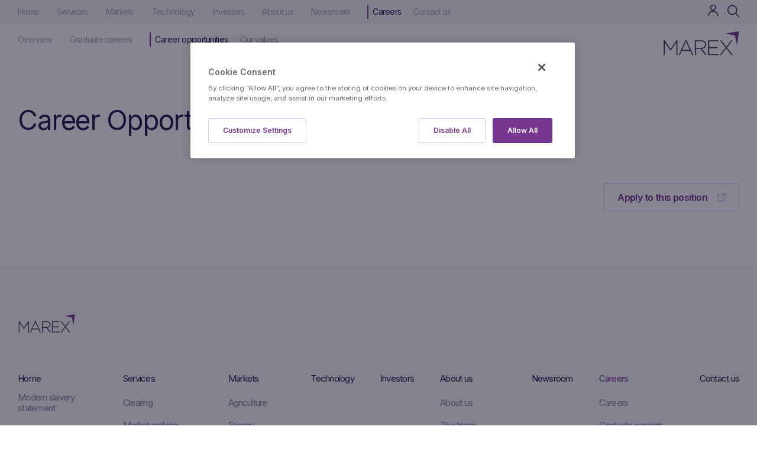

--- FILE ---
content_type: text/html; charset=UTF-8
request_url: https://www.marex.com/careers/career-opportunities/082cf3d802f201-futures-brokerage-analyst/
body_size: 11154
content:

<!DOCTYPE html>
<html lang="en-GB">

<head>
    <meta charset="UTF-8" />
    <meta name="viewport" content="width=device-width, initial-scale=1, maximum-scale=5" />
    <meta name="apple-mobile-web-app-capable" content="yes" />

    <link rel="preconnect" href="https://fonts.gstatic.com">
    <link href="https://fonts.googleapis.com/css2?family=Inter:wght@300;400;600&display=swap" rel="stylesheet">

    <link rel="apple-touch-icon" sizes="180x180" href="https://www.marex.com/wp-content/themes/marex-2024/assets/img/favicon/apple-touch-icon.png">
    <link rel="icon" type="image/png" sizes="32x32" href="https://www.marex.com/wp-content/themes/marex-2024/assets/img/favicon/favicon-32x32.png">
    <link rel="icon" type="image/png" sizes="16x16" href="https://www.marex.com/wp-content/themes/marex-2024/assets/img/favicon/favicon-16x16.png">
    <link rel="manifest" href="https://www.marex.com/wp-content/themes/marex-2024/assets/img/favicon/site.webmanifest">
    <link id="safari-favicon" rel="mask-icon" href="https://www.marex.com/wp-content/themes/marex-2024/assets/img/favicon/safari-pinned-tab.svg?v=1769030771" color="#1C1B4A">
    <meta name="msapplication-TileColor" content="#1C1B4A">
    <meta name="theme-color" content="#1C1B4A">

    <link href="https://www.marex.com/wp-content/themes/marex-2024/assets/img/pwa/iphone5_splash.png" media="(device-width: 320px) and (device-height: 568px) and (-webkit-device-pixel-ratio: 2)" rel="apple-touch-startup-image" />
    <link href="https://www.marex.com/wp-content/themes/marex-2024/assets/img/pwa/iphone6_splash.png" media="(device-width: 375px) and (device-height: 667px) and (-webkit-device-pixel-ratio: 2)" rel="apple-touch-startup-image" />
    <link href="https://www.marex.com/wp-content/themes/marex-2024/assets/img/pwa/iphoneplus_splash.png" media="(device-width: 621px) and (device-height: 1104px) and (-webkit-device-pixel-ratio: 3)" rel="apple-touch-startup-image" />
    <link href="https://www.marex.com/wp-content/themes/marex-2024/assets/img/pwa/iphonex_splash.png" media="(device-width: 375px) and (device-height: 812px) and (-webkit-device-pixel-ratio: 3)" rel="apple-touch-startup-image" />
    <link href="https://www.marex.com/wp-content/themes/marex-2024/assets/img/pwa/iphonexr_splash.png" media="(device-width: 414px) and (device-height: 896px) and (-webkit-device-pixel-ratio: 2)" rel="apple-touch-startup-image" />
    <link href="https://www.marex.com/wp-content/themes/marex-2024/assets/img/pwa/iphonexsmax_splash.png" media="(device-width: 414px) and (device-height: 896px) and (-webkit-device-pixel-ratio: 3)" rel="apple-touch-startup-image" />
    <link href="https://www.marex.com/wp-content/themes/marex-2024/assets/img/pwa/ipad_splash.png" media="(device-width: 768px) and (device-height: 1024px) and (-webkit-device-pixel-ratio: 2)" rel="apple-touch-startup-image" />
    <link href="https://www.marex.com/wp-content/themes/marex-2024/assets/img/pwa/ipadpro1_splash.png" media="(device-width: 834px) and (device-height: 1112px) and (-webkit-device-pixel-ratio: 2)" rel="apple-touch-startup-image" />
    <link href="https://www.marex.com/wp-content/themes/marex-2024/assets/img/pwa/ipadpro3_splash.png" media="(device-width: 834px) and (device-height: 1194px) and (-webkit-device-pixel-ratio: 2)" rel="apple-touch-startup-image" />
    <link href="https://www.marex.com/wp-content/themes/marex-2024/assets/img/pwa/ipadpro2_splash.png" media="(device-width: 1024px) and (device-height: 1366px) and (-webkit-device-pixel-ratio: 2)" rel="apple-touch-startup-image" />

    
    <!--[if lt IE 9]>
        <script type="text/javascript" src="https://www.marex.com/wp-content/themes/marex-2024/assets/js/html5.js"></script>
        <script type="text/javascript" src="https://www.marex.com/wp-content/themes/marex-2024/assets/js/selectivizr-min.js"></script>
    <![endif]-->

    <!-- OneTrust Privacy Notice start -->
    <script src="https://privacyportalde-cdn.onetrust.com/privacy-notice-scripts/otnotice-bundle-1.0.min.js" type="text/javascript" charset="UTF-8" id="otprivacy-notice-script">
        settings = "eyJjYWxsYmFja1VybCI6Imh0dHBzOi8vcHJpdmFjeXBvcnRhbC1kZS5vbmV0cnVzdC5jb20vcmVxdWVzdC92MS9wcml2YWN5Tm90aWNlcy9zdGF0cy92aWV3cyJ9";
        bundleUrl = "https://privacyportalde-cdn.onetrust.com/8266cf8b-cb2b-483b-98c3-15e2d488dc9a/notice-bundles/e998e1c3-79ce-49df-ab89-41e808c8c423.json";
    </script>
    <script type="text/javascript" charset="UTF-8">
        // Wait for the corresponding div to be available in the DOM before attempting to render the policy
        document.addEventListener('DOMContentLoaded', function() {
            // To ensure external settings are loaded, use the Initialized promise:
            OneTrust.NoticeApi.Initialized.then(function() {
                OneTrust.NoticeApi.LoadNotices([
                    "https://privacyportalde-cdn.onetrust.com/8266cf8b-cb2b-483b-98c3-15e2d488dc9a/privacy-notices/9ef375f2-5630-4e95-ac5d-41e235e02609.json",
                    "https://privacyportalde-cdn.onetrust.com/8266cf8b-cb2b-483b-98c3-15e2d488dc9a/privacy-notices/e71b6ec8-4139-40ff-97c9-216481f0bb09.json"
                ], false).then(function() {
                    // Wire up dynamic policy links
                    $('.otnotice-content a[href="privacy-policy"').attr('href', 'https://www.marex.com/privacy-policy');
                    $('.otnotice-content a[href="privacy-preference-centre"').click(function(event) {
                        event.preventDefault();
                        var cookiesSidebarButton = document.getElementById('ot-sdk-btn');
                        if (cookiesSidebarButton) {
                            cookiesSidebarButton.click();
                        }
                    });
                });
            });
        });
    </script>
    <!-- OneTrust Privacy Notice end -->

            <!-- OneTrust Cookies Consent Notice start for marex.com -->
        <script
            src="https://cdn.cookielaw.org/scripttemplates/otSDKStub.js"
            type="text/javascript"
            charset="UTF-8"
            data-domain-script=bed5f0b1-0af7-4a1a-90ab-7552ee9185d5>
        </script>
        <script type="text/javascript">
            function OptanonWrapper() {}
        </script>
        <!-- OneTrust Cookies Consent Notice end for marex.com -->
<meta name='robots' content='index, follow, max-image-preview:large, max-snippet:-1, max-video-preview:-1' />
	<style>img:is([sizes="auto" i], [sizes^="auto," i]) { contain-intrinsic-size: 3000px 1500px }</style>
	
<!-- Google Tag Manager for WordPress by gtm4wp.com -->
<script data-cfasync="false" data-pagespeed-no-defer>
	var gtm4wp_datalayer_name = "dataLayer";
	var dataLayer = dataLayer || [];
</script>
<!-- End Google Tag Manager for WordPress by gtm4wp.com -->
	<!-- This site is optimized with the Yoast SEO Premium plugin v23.0 (Yoast SEO v24.1) - https://yoast.com/wordpress/plugins/seo/ -->
	<title>Career opportunities - Marex</title>
	<meta name="description" content="Want a career with Marex? Join our team, with more than 40 offices around the globe, from brokers to developers to talent managers." />
	<link rel="canonical" href="https://www.marex.com/careers/career-opportunities/" />
	<meta property="og:locale" content="en_GB" />
	<meta property="og:type" content="article" />
	<meta property="og:title" content="Career opportunities" />
	<meta property="og:description" content="Want a career with Marex? Join our team, with more than 40 offices around the globe, from brokers to developers to talent managers." />
	<meta property="og:url" content="https://www.marex.com/careers/career-opportunities/" />
	<meta property="og:site_name" content="Marex" />
	<meta property="article:modified_time" content="2025-08-07T16:19:54+00:00" />
	<meta property="og:image" content="https://dsojnlf6w2v99.cloudfront.net/uploads/2024/08/share_preview-marex.png" />
	<meta property="og:image:width" content="1200" />
	<meta property="og:image:height" content="630" />
	<meta property="og:image:type" content="image/png" />
	<meta name="twitter:card" content="summary_large_image" />
	<script type="application/ld+json" class="yoast-schema-graph">{"@context":"https://schema.org","@graph":[{"@type":"WebPage","@id":"https://www.marex.com/careers/career-opportunities/","url":"https://www.marex.com/careers/career-opportunities/","name":"Career opportunities - Marex","isPartOf":{"@id":"https://www.marex.com/#website"},"datePublished":"2021-02-24T13:38:42+00:00","dateModified":"2025-08-07T16:19:54+00:00","description":"Want a career with Marex? Join our team, with more than 40 offices around the globe, from brokers to developers to talent managers.","breadcrumb":{"@id":"https://www.marex.com/careers/career-opportunities/#breadcrumb"},"inLanguage":"en-GB","potentialAction":[{"@type":"ReadAction","target":["https://www.marex.com/careers/career-opportunities/"]}]},{"@type":"BreadcrumbList","@id":"https://www.marex.com/careers/career-opportunities/#breadcrumb","itemListElement":[{"@type":"ListItem","position":1,"name":"Home","item":"https://www.marex.com/"},{"@type":"ListItem","position":2,"name":"Careers","item":"https://www.marex.com/careers/"},{"@type":"ListItem","position":3,"name":"Career opportunities"}]},{"@type":"WebSite","@id":"https://www.marex.com/#website","url":"https://www.marex.com/","name":"Marex","description":"A diversified global financial services platform","potentialAction":[{"@type":"SearchAction","target":{"@type":"EntryPoint","urlTemplate":"https://www.marex.com/?s={search_term_string}"},"query-input":{"@type":"PropertyValueSpecification","valueRequired":true,"valueName":"search_term_string"}}],"inLanguage":"en-GB"}]}</script>
	<!-- / Yoast SEO Premium plugin. -->


<style id='classic-theme-styles-inline-css' type='text/css'>
/*! This file is auto-generated */
.wp-block-button__link{color:#fff;background-color:#32373c;border-radius:9999px;box-shadow:none;text-decoration:none;padding:calc(.667em + 2px) calc(1.333em + 2px);font-size:1.125em}.wp-block-file__button{background:#32373c;color:#fff;text-decoration:none}
</style>
<style id='global-styles-inline-css' type='text/css'>
:root{--wp--preset--aspect-ratio--square: 1;--wp--preset--aspect-ratio--4-3: 4/3;--wp--preset--aspect-ratio--3-4: 3/4;--wp--preset--aspect-ratio--3-2: 3/2;--wp--preset--aspect-ratio--2-3: 2/3;--wp--preset--aspect-ratio--16-9: 16/9;--wp--preset--aspect-ratio--9-16: 9/16;--wp--preset--color--black: #000000;--wp--preset--color--cyan-bluish-gray: #abb8c3;--wp--preset--color--white: #ffffff;--wp--preset--color--pale-pink: #f78da7;--wp--preset--color--vivid-red: #cf2e2e;--wp--preset--color--luminous-vivid-orange: #ff6900;--wp--preset--color--luminous-vivid-amber: #fcb900;--wp--preset--color--light-green-cyan: #7bdcb5;--wp--preset--color--vivid-green-cyan: #00d084;--wp--preset--color--pale-cyan-blue: #8ed1fc;--wp--preset--color--vivid-cyan-blue: #0693e3;--wp--preset--color--vivid-purple: #9b51e0;--wp--preset--gradient--vivid-cyan-blue-to-vivid-purple: linear-gradient(135deg,rgba(6,147,227,1) 0%,rgb(155,81,224) 100%);--wp--preset--gradient--light-green-cyan-to-vivid-green-cyan: linear-gradient(135deg,rgb(122,220,180) 0%,rgb(0,208,130) 100%);--wp--preset--gradient--luminous-vivid-amber-to-luminous-vivid-orange: linear-gradient(135deg,rgba(252,185,0,1) 0%,rgba(255,105,0,1) 100%);--wp--preset--gradient--luminous-vivid-orange-to-vivid-red: linear-gradient(135deg,rgba(255,105,0,1) 0%,rgb(207,46,46) 100%);--wp--preset--gradient--very-light-gray-to-cyan-bluish-gray: linear-gradient(135deg,rgb(238,238,238) 0%,rgb(169,184,195) 100%);--wp--preset--gradient--cool-to-warm-spectrum: linear-gradient(135deg,rgb(74,234,220) 0%,rgb(151,120,209) 20%,rgb(207,42,186) 40%,rgb(238,44,130) 60%,rgb(251,105,98) 80%,rgb(254,248,76) 100%);--wp--preset--gradient--blush-light-purple: linear-gradient(135deg,rgb(255,206,236) 0%,rgb(152,150,240) 100%);--wp--preset--gradient--blush-bordeaux: linear-gradient(135deg,rgb(254,205,165) 0%,rgb(254,45,45) 50%,rgb(107,0,62) 100%);--wp--preset--gradient--luminous-dusk: linear-gradient(135deg,rgb(255,203,112) 0%,rgb(199,81,192) 50%,rgb(65,88,208) 100%);--wp--preset--gradient--pale-ocean: linear-gradient(135deg,rgb(255,245,203) 0%,rgb(182,227,212) 50%,rgb(51,167,181) 100%);--wp--preset--gradient--electric-grass: linear-gradient(135deg,rgb(202,248,128) 0%,rgb(113,206,126) 100%);--wp--preset--gradient--midnight: linear-gradient(135deg,rgb(2,3,129) 0%,rgb(40,116,252) 100%);--wp--preset--font-size--small: 13px;--wp--preset--font-size--medium: 20px;--wp--preset--font-size--large: 36px;--wp--preset--font-size--x-large: 42px;--wp--preset--spacing--20: 0.44rem;--wp--preset--spacing--30: 0.67rem;--wp--preset--spacing--40: 1rem;--wp--preset--spacing--50: 1.5rem;--wp--preset--spacing--60: 2.25rem;--wp--preset--spacing--70: 3.38rem;--wp--preset--spacing--80: 5.06rem;--wp--preset--shadow--natural: 6px 6px 9px rgba(0, 0, 0, 0.2);--wp--preset--shadow--deep: 12px 12px 50px rgba(0, 0, 0, 0.4);--wp--preset--shadow--sharp: 6px 6px 0px rgba(0, 0, 0, 0.2);--wp--preset--shadow--outlined: 6px 6px 0px -3px rgba(255, 255, 255, 1), 6px 6px rgba(0, 0, 0, 1);--wp--preset--shadow--crisp: 6px 6px 0px rgba(0, 0, 0, 1);}:where(.is-layout-flex){gap: 0.5em;}:where(.is-layout-grid){gap: 0.5em;}body .is-layout-flex{display: flex;}.is-layout-flex{flex-wrap: wrap;align-items: center;}.is-layout-flex > :is(*, div){margin: 0;}body .is-layout-grid{display: grid;}.is-layout-grid > :is(*, div){margin: 0;}:where(.wp-block-columns.is-layout-flex){gap: 2em;}:where(.wp-block-columns.is-layout-grid){gap: 2em;}:where(.wp-block-post-template.is-layout-flex){gap: 1.25em;}:where(.wp-block-post-template.is-layout-grid){gap: 1.25em;}.has-black-color{color: var(--wp--preset--color--black) !important;}.has-cyan-bluish-gray-color{color: var(--wp--preset--color--cyan-bluish-gray) !important;}.has-white-color{color: var(--wp--preset--color--white) !important;}.has-pale-pink-color{color: var(--wp--preset--color--pale-pink) !important;}.has-vivid-red-color{color: var(--wp--preset--color--vivid-red) !important;}.has-luminous-vivid-orange-color{color: var(--wp--preset--color--luminous-vivid-orange) !important;}.has-luminous-vivid-amber-color{color: var(--wp--preset--color--luminous-vivid-amber) !important;}.has-light-green-cyan-color{color: var(--wp--preset--color--light-green-cyan) !important;}.has-vivid-green-cyan-color{color: var(--wp--preset--color--vivid-green-cyan) !important;}.has-pale-cyan-blue-color{color: var(--wp--preset--color--pale-cyan-blue) !important;}.has-vivid-cyan-blue-color{color: var(--wp--preset--color--vivid-cyan-blue) !important;}.has-vivid-purple-color{color: var(--wp--preset--color--vivid-purple) !important;}.has-black-background-color{background-color: var(--wp--preset--color--black) !important;}.has-cyan-bluish-gray-background-color{background-color: var(--wp--preset--color--cyan-bluish-gray) !important;}.has-white-background-color{background-color: var(--wp--preset--color--white) !important;}.has-pale-pink-background-color{background-color: var(--wp--preset--color--pale-pink) !important;}.has-vivid-red-background-color{background-color: var(--wp--preset--color--vivid-red) !important;}.has-luminous-vivid-orange-background-color{background-color: var(--wp--preset--color--luminous-vivid-orange) !important;}.has-luminous-vivid-amber-background-color{background-color: var(--wp--preset--color--luminous-vivid-amber) !important;}.has-light-green-cyan-background-color{background-color: var(--wp--preset--color--light-green-cyan) !important;}.has-vivid-green-cyan-background-color{background-color: var(--wp--preset--color--vivid-green-cyan) !important;}.has-pale-cyan-blue-background-color{background-color: var(--wp--preset--color--pale-cyan-blue) !important;}.has-vivid-cyan-blue-background-color{background-color: var(--wp--preset--color--vivid-cyan-blue) !important;}.has-vivid-purple-background-color{background-color: var(--wp--preset--color--vivid-purple) !important;}.has-black-border-color{border-color: var(--wp--preset--color--black) !important;}.has-cyan-bluish-gray-border-color{border-color: var(--wp--preset--color--cyan-bluish-gray) !important;}.has-white-border-color{border-color: var(--wp--preset--color--white) !important;}.has-pale-pink-border-color{border-color: var(--wp--preset--color--pale-pink) !important;}.has-vivid-red-border-color{border-color: var(--wp--preset--color--vivid-red) !important;}.has-luminous-vivid-orange-border-color{border-color: var(--wp--preset--color--luminous-vivid-orange) !important;}.has-luminous-vivid-amber-border-color{border-color: var(--wp--preset--color--luminous-vivid-amber) !important;}.has-light-green-cyan-border-color{border-color: var(--wp--preset--color--light-green-cyan) !important;}.has-vivid-green-cyan-border-color{border-color: var(--wp--preset--color--vivid-green-cyan) !important;}.has-pale-cyan-blue-border-color{border-color: var(--wp--preset--color--pale-cyan-blue) !important;}.has-vivid-cyan-blue-border-color{border-color: var(--wp--preset--color--vivid-cyan-blue) !important;}.has-vivid-purple-border-color{border-color: var(--wp--preset--color--vivid-purple) !important;}.has-vivid-cyan-blue-to-vivid-purple-gradient-background{background: var(--wp--preset--gradient--vivid-cyan-blue-to-vivid-purple) !important;}.has-light-green-cyan-to-vivid-green-cyan-gradient-background{background: var(--wp--preset--gradient--light-green-cyan-to-vivid-green-cyan) !important;}.has-luminous-vivid-amber-to-luminous-vivid-orange-gradient-background{background: var(--wp--preset--gradient--luminous-vivid-amber-to-luminous-vivid-orange) !important;}.has-luminous-vivid-orange-to-vivid-red-gradient-background{background: var(--wp--preset--gradient--luminous-vivid-orange-to-vivid-red) !important;}.has-very-light-gray-to-cyan-bluish-gray-gradient-background{background: var(--wp--preset--gradient--very-light-gray-to-cyan-bluish-gray) !important;}.has-cool-to-warm-spectrum-gradient-background{background: var(--wp--preset--gradient--cool-to-warm-spectrum) !important;}.has-blush-light-purple-gradient-background{background: var(--wp--preset--gradient--blush-light-purple) !important;}.has-blush-bordeaux-gradient-background{background: var(--wp--preset--gradient--blush-bordeaux) !important;}.has-luminous-dusk-gradient-background{background: var(--wp--preset--gradient--luminous-dusk) !important;}.has-pale-ocean-gradient-background{background: var(--wp--preset--gradient--pale-ocean) !important;}.has-electric-grass-gradient-background{background: var(--wp--preset--gradient--electric-grass) !important;}.has-midnight-gradient-background{background: var(--wp--preset--gradient--midnight) !important;}.has-small-font-size{font-size: var(--wp--preset--font-size--small) !important;}.has-medium-font-size{font-size: var(--wp--preset--font-size--medium) !important;}.has-large-font-size{font-size: var(--wp--preset--font-size--large) !important;}.has-x-large-font-size{font-size: var(--wp--preset--font-size--x-large) !important;}
:where(.wp-block-post-template.is-layout-flex){gap: 1.25em;}:where(.wp-block-post-template.is-layout-grid){gap: 1.25em;}
:where(.wp-block-columns.is-layout-flex){gap: 2em;}:where(.wp-block-columns.is-layout-grid){gap: 2em;}
:root :where(.wp-block-pullquote){font-size: 1.5em;line-height: 1.6;}
</style>
<link rel='stylesheet' id='auth0-widget-css' href='https://www.marex.com/wp-content/plugins/auth0/assets/css/main.css?ver=4.6.2' type='text/css' media='all' />
<link rel='stylesheet' id='site-style-css' href='https://www.marex.com/wp-content/themes/marex-2024/style.css?ver=1758009932' type='text/css' media='all' />
<link rel='stylesheet' id='fancybox-css' href='https://www.marex.com/wp-content/themes/marex-2024/assets/vendor/fancybox/jquery.fancybox.min.css?ver=1758009932' type='text/css' media='all' />
<link rel='stylesheet' id='owl-css' href='https://www.marex.com/wp-content/themes/marex-2024/assets/vendor/owlcarousel/owl.carousel.min.css?ver=1758009932' type='text/css' media='all' />
<link rel='stylesheet' id='owl-theme-css' href='https://www.marex.com/wp-content/themes/marex-2024/assets/vendor/owlcarousel/owl.theme.default.min.css?ver=1758009932' type='text/css' media='all' />
<link rel='stylesheet' id='onetrust-privacy-policy-styles-css' href='https://www.marex.com/wp-content/themes/marex-2024/oneTrustPrivacyPolicyStyle.css?ver=1758009932' type='text/css' media='all' />
<script type="text/javascript" src="https://www.marex.com/wp-includes/js/jquery/jquery.min.js?ver=3.7.1" id="jquery-core-js"></script>
<script type="text/javascript" src="https://www.marex.com/wp-includes/js/jquery/jquery-migrate.min.js?ver=3.4.1" id="jquery-migrate-js"></script>
<script type="text/javascript" src="https://www.marex.com/wp-includes/js/jquery/ui/effect.min.js?ver=1.13.3" id="jquery-effects-core-js"></script>
<script type="text/javascript" id="site-script-js-extra">
/* <![CDATA[ */
var php = {"ajax_url":"https:\/\/www.marex.com\/wp-admin\/admin-ajax.php","site_url":"https:\/\/www.marex.com"};
/* ]]> */
</script>
<script type="text/javascript" src="https://www.marex.com/wp-content/themes/marex-2024/assets/js/site.js?ver=1758009932" id="site-script-js"></script>
<script type="text/javascript" src="https://www.marex.com/wp-content/themes/marex-2024/assets/vendor/fancybox/jquery.fancybox.min.js?ver=1758009932" id="fancybox-js"></script>
<script type="text/javascript" src="https://www.marex.com/wp-content/themes/marex-2024/assets/vendor/owlcarousel/owl.carousel.min.js?ver=1758009932" id="owl-script-js"></script>
<script type="text/javascript" src="https://www.marex.com/wp-content/themes/marex-2024/assets/vendor/isotope/isotope.pkgd.min.js?ver=1758009932" id="isotope-script-js"></script>

<!-- Google Tag Manager for WordPress by gtm4wp.com -->
<!-- GTM Container placement set to automatic -->
<script data-cfasync="false" data-pagespeed-no-defer>
	var dataLayer_content = {"pagePostType":"page","pagePostType2":"single-page","pagePostAuthor":"leeharding"};
	dataLayer.push( dataLayer_content );
</script>
<script data-cfasync="false">
(function(w,d,s,l,i){w[l]=w[l]||[];w[l].push({'gtm.start':
new Date().getTime(),event:'gtm.js'});var f=d.getElementsByTagName(s)[0],
j=d.createElement(s),dl=l!='dataLayer'?'&l='+l:'';j.async=true;j.src=
'//www.googletagmanager.com/gtm.js?id='+i+dl;f.parentNode.insertBefore(j,f);
})(window,document,'script','dataLayer','GTM-KR7XWG9');
</script>
<!-- End Google Tag Manager for WordPress by gtm4wp.com -->		<style type="text/css" id="wp-custom-css">
			@media (max-width: 991px) {
    .intro-module-container+.team-module-container-v2 {
        padding-left: 20px;
    }
}		</style>
		</head>

<body class="page-template page-template-template-careers page-template-template-careers-php page page-id-59 page-child parent-pageid-590">
    
<!-- GTM Container placement set to automatic -->
<!-- Google Tag Manager (noscript) -->
				<noscript><iframe src="https://www.googletagmanager.com/ns.html?id=GTM-KR7XWG9" height="0" width="0" style="display:none;visibility:hidden" aria-hidden="true"></iframe></noscript>
<!-- End Google Tag Manager (noscript) -->
    <!-- OneTrust Cookies Settings button start -->
    <button id="ot-sdk-btn" style="display: none;" class="ot-sdk-show-settings">Cookie Settings</button>
    <!-- OneTrust Cookies Settings button end -->

    <!-- Background Image -->
    <img aria-hidden="true" id="background-image" src="https://www.marex.com/wp-content/themes/marex-2024/assets/img/mx-rotated.svg" alt="Marex Background Sketch">


    <!-- Body Wrapper -->
    <div id="body-wrapper">

        <!-- Header -->
        <header id="header" role="banner">
            <div class="header-inner">

                <!-- Logo -->
                <a href="https://www.marex.com" id="logo" title="Marex">
                    <img src="https://www.marex.com/wp-content/themes/marex-2024/assets/img/logo.svg" alt="Marex Logo">
                </a>


                <!-- Nav Wrapper -->
                <div class="nav-wrapper">

                    <!-- Mobile Back Button -->
                    <a href="#" class="mobile-back-button"><span><svg width="11" height="18" viewBox="0 0 11 18" fill="none" xmlns="http://www.w3.org/2000/svg">
                                <path d="M9.64258 1L1.64258 9L9.64258 17" stroke="#793690" stroke-width="2" stroke-linecap="round" stroke-linejoin="round" />
                            </svg></span> back</a>


                    <!-- Nav -->
                    <nav class="nav" role="navigation" aria-label="Main Navigation">

                        <!-- Menu -->
                        <ul class="menu">
                            <li id="menu-item-5757" class="menu-item menu-item-type-post_type menu-item-object-page menu-item-home columns-one-column alignment-left menu-item-5757"><a href="https://www.marex.com/">Home</a></li>
<li id="menu-item-424" class="menu-item menu-item-type-post_type menu-item-object-page menu-item-has-children columns-two-columns alignment-left menu-item-424"><a href="https://www.marex.com/services/">Services</a>
<ul class="sub-menu">
	<li id="menu-item-425" class="menu-item menu-item-type-post_type menu-item-object-page columns-one-column alignment-left menu-item-425"><a href="https://www.marex.com/services/">Services overview</a></li>
	<li id="menu-item-715" class="menu-item menu-item-type-post_type menu-item-object-service columns-one-column alignment-left menu-item-715"><a href="https://www.marex.com/services/clearing/">Clearing</a></li>
	<li id="menu-item-491" class="menu-item menu-item-type-post_type menu-item-object-service columns-one-column alignment-left menu-item-491"><a href="https://www.marex.com/services/market-making/">Market making</a></li>
	<li id="menu-item-702" class="menu-item menu-item-type-post_type menu-item-object-service columns-one-column alignment-left menu-item-702"><a href="https://www.marex.com/services/execution/">Agency and execution</a></li>
	<li id="menu-item-490" class="menu-item menu-item-type-post_type menu-item-object-service columns-one-column alignment-left menu-item-490"><a href="https://www.marex.com/services/hedging-investment-solutions/">Hedging and investment solutions</a></li>
</ul>
</li>
<li id="menu-item-427" class="menu-item menu-item-type-post_type menu-item-object-page menu-item-has-children columns-two-columns alignment-left menu-item-427"><a href="https://www.marex.com/markets/">Markets</a>
<ul class="sub-menu">
	<li id="menu-item-428" class="menu-item menu-item-type-post_type menu-item-object-page columns-one-column alignment-left menu-item-428"><a href="https://www.marex.com/markets/">Markets overview</a></li>
	<li id="menu-item-437" class="yellow menu-item menu-item-type-post_type menu-item-object-market menu-item-has-children columns-one-column alignment-left menu-item-437"><a href="https://www.marex.com/markets/agriculture/">Agriculture</a>
	<ul class="sub-menu">
		<li id="menu-item-5758" class="menu-item menu-item-type-post_type menu-item-object-market columns-one-column alignment-left menu-item-5758"><a href="https://www.marex.com/markets/agriculture/">Overview</a></li>
		<li id="menu-item-439" class="menu-item menu-item-type-post_type menu-item-object-market columns-one-column alignment-left menu-item-439"><a href="https://www.marex.com/markets/agriculture/cocoa/">Cocoa</a></li>
		<li id="menu-item-438" class="menu-item menu-item-type-post_type menu-item-object-market columns-one-column alignment-left menu-item-438"><a href="https://www.marex.com/markets/agriculture/coffee/">Coffee</a></li>
		<li id="menu-item-1246" class="menu-item menu-item-type-post_type menu-item-object-market columns-one-column alignment-left menu-item-1246"><a href="https://www.marex.com/markets/agriculture/cotton/">Cotton</a></li>
		<li id="menu-item-739" class="menu-item menu-item-type-post_type menu-item-object-market columns-one-column alignment-left menu-item-739"><a href="https://www.marex.com/markets/agriculture/dairy/">Dairy</a></li>
		<li id="menu-item-441" class="menu-item menu-item-type-post_type menu-item-object-market columns-one-column alignment-left menu-item-441"><a href="https://www.marex.com/markets/agriculture/forestry/">Forestry</a></li>
		<li id="menu-item-442" class="menu-item menu-item-type-post_type menu-item-object-market columns-one-column alignment-left menu-item-442"><a href="https://www.marex.com/markets/agriculture/grains/">Grains and oilseeds</a></li>
		<li id="menu-item-440" class="menu-item menu-item-type-post_type menu-item-object-market columns-one-column alignment-left menu-item-440"><a href="https://www.marex.com/markets/agriculture/livestock/">Livestock</a></li>
		<li id="menu-item-443" class="menu-item menu-item-type-post_type menu-item-object-market columns-one-column alignment-left menu-item-443"><a href="https://www.marex.com/markets/agriculture/sugar/">Sugar</a></li>
	</ul>
</li>
	<li id="menu-item-446" class="brown menu-item menu-item-type-post_type menu-item-object-market menu-item-has-children columns-one-column alignment-right menu-item-446"><a href="https://www.marex.com/markets/metals/">Metals</a>
	<ul class="sub-menu">
		<li id="menu-item-5759" class="menu-item menu-item-type-post_type menu-item-object-market columns-one-column alignment-left menu-item-5759"><a href="https://www.marex.com/markets/metals/">Overview</a></li>
		<li id="menu-item-743" class="menu-item menu-item-type-post_type menu-item-object-market columns-one-column alignment-left menu-item-743"><a href="https://www.marex.com/markets/metals/base-metals/">Base metals</a></li>
		<li id="menu-item-744" class="menu-item menu-item-type-post_type menu-item-object-market columns-one-column alignment-left menu-item-744"><a href="https://www.marex.com/markets/metals/ferrous-metals/">Ferrous metals</a></li>
		<li id="menu-item-742" class="menu-item menu-item-type-post_type menu-item-object-market columns-one-column alignment-left menu-item-742"><a href="https://www.marex.com/markets/metals/precious-metals/">Precious metals</a></li>
		<li id="menu-item-8129" class="menu-item menu-item-type-post_type menu-item-object-market columns-one-column alignment-left menu-item-8129"><a href="https://www.marex.com/markets/metals/battery-metals/">Battery Metals</a></li>
	</ul>
</li>
	<li id="menu-item-444" class="blue menu-item menu-item-type-post_type menu-item-object-market menu-item-has-children columns-one-column alignment-left menu-item-444"><a href="https://www.marex.com/markets/energy/">Energy</a>
	<ul class="sub-menu">
		<li id="menu-item-5760" class="menu-item menu-item-type-post_type menu-item-object-market columns-one-column alignment-left menu-item-5760"><a href="https://www.marex.com/markets/energy/">Overview</a></li>
		<li id="menu-item-755" class="menu-item menu-item-type-post_type menu-item-object-market columns-one-column alignment-left menu-item-755"><a href="https://www.marex.com/markets/energy/biofuels/">Biofuels</a></li>
		<li id="menu-item-749" class="menu-item menu-item-type-post_type menu-item-object-market columns-one-column alignment-left menu-item-749"><a href="https://www.marex.com/markets/energy/energy-utility-options/">Energy and utility options</a></li>
		<li id="menu-item-753" class="menu-item menu-item-type-post_type menu-item-object-market columns-one-column alignment-left menu-item-753"><a href="https://www.marex.com/markets/energy/freight/">Freight and shipping</a></li>
		<li id="menu-item-752" class="menu-item menu-item-type-post_type menu-item-object-market columns-one-column alignment-left menu-item-752"><a href="https://www.marex.com/markets/energy/natural-gas/">Natural gas</a></li>
		<li id="menu-item-751" class="menu-item menu-item-type-post_type menu-item-object-market columns-one-column alignment-left menu-item-751"><a href="https://www.marex.com/markets/energy/oil-oil-products/">Oil and oil products</a></li>
		<li id="menu-item-750" class="menu-item menu-item-type-post_type menu-item-object-market columns-one-column alignment-left menu-item-750"><a href="https://www.marex.com/markets/energy/power/">Power</a></li>
		<li id="menu-item-7243" class="menu-item menu-item-type-custom menu-item-object-custom columns-one-column alignment-left menu-item-7243"><a href="/markets/energy/transferable-tax-credits/">Transferable tax credits</a></li>
	</ul>
</li>
	<li id="menu-item-445" class="green menu-item menu-item-type-post_type menu-item-object-market menu-item-has-children columns-one-column alignment-right menu-item-445"><a href="https://www.marex.com/markets/environmental/">Environmental</a>
	<ul class="sub-menu">
		<li id="menu-item-5761" class="menu-item menu-item-type-post_type menu-item-object-market columns-one-column alignment-left menu-item-5761"><a href="https://www.marex.com/markets/environmental/">Overview</a></li>
		<li id="menu-item-1551" class="menu-item menu-item-type-post_type menu-item-object-market columns-one-column alignment-left menu-item-1551"><a href="https://www.marex.com/markets/environmental/clean-energy/">Clean energy</a></li>
		<li id="menu-item-745" class="menu-item menu-item-type-post_type menu-item-object-market columns-one-column alignment-left menu-item-745"><a href="https://www.marex.com/markets/environmental/compliance-carbon-emissions-markets/">Compliance emissions markets</a></li>
		<li id="menu-item-4917" class="menu-item menu-item-type-post_type menu-item-object-market columns-one-column alignment-left menu-item-4917"><a href="https://www.marex.com/markets/environmental/voluntary-carbon-emissions-markets/">Voluntary emissions markets</a></li>
		<li id="menu-item-4918" class="menu-item menu-item-type-post_type menu-item-object-market columns-one-column alignment-left menu-item-4918"><a href="https://www.marex.com/markets/environmental/recycled-metals/">Recycled metals</a></li>
		<li id="menu-item-748" class="menu-item menu-item-type-post_type menu-item-object-market columns-one-column alignment-left menu-item-748"><a href="https://www.marex.com/markets/environmental/environmental-consulting-services/">Environmental consulting services</a></li>
	</ul>
</li>
	<li id="menu-item-447" class="orange menu-item menu-item-type-post_type menu-item-object-market menu-item-has-children columns-one-column alignment-right menu-item-447"><a href="https://www.marex.com/markets/capital-markets/">Capital markets</a>
	<ul class="sub-menu">
		<li id="menu-item-5762" class="menu-item menu-item-type-post_type menu-item-object-market columns-one-column alignment-left menu-item-5762"><a href="https://www.marex.com/markets/capital-markets/">Overview</a></li>
		<li id="menu-item-740" class="menu-item menu-item-type-post_type menu-item-object-market columns-one-column alignment-left menu-item-740"><a href="https://www.marex.com/markets/capital-markets/credit/">Credit</a></li>
		<li id="menu-item-1151" class="menu-item menu-item-type-post_type menu-item-object-market columns-one-column alignment-left menu-item-1151"><a href="https://www.marex.com/markets/capital-markets/equities/">Equities</a></li>
		<li id="menu-item-4343" class="menu-item menu-item-type-post_type menu-item-object-market columns-one-column alignment-left menu-item-4343"><a href="https://www.marex.com/markets/capital-markets/financing/">Financing</a></li>
		<li id="menu-item-4344" class="menu-item menu-item-type-post_type menu-item-object-market columns-one-column alignment-left menu-item-4344"><a href="https://www.marex.com/markets/capital-markets/foreign-exchange/">Foreign exchange</a></li>
		<li id="menu-item-4991" class="menu-item menu-item-type-post_type menu-item-object-market columns-one-column alignment-left menu-item-4991"><a href="https://www.marex.com/markets/capital-markets/outsourced-trading/">Outsourced trading</a></li>
		<li id="menu-item-4992" class="menu-item menu-item-type-post_type menu-item-object-market columns-one-column alignment-left menu-item-4992"><a href="https://www.marex.com/markets/capital-markets/prime-brokerage/">Prime brokerage</a></li>
		<li id="menu-item-4345" class="menu-item menu-item-type-post_type menu-item-object-market columns-one-column alignment-left menu-item-4345"><a href="https://www.marex.com/markets/capital-markets/rates/">Rates</a></li>
		<li id="menu-item-6249" class="menu-item menu-item-type-post_type menu-item-object-market columns-one-column alignment-left menu-item-6249"><a href="https://www.marex.com/markets/capital-markets/funds/">Funds</a></li>
	</ul>
</li>
	<li id="menu-item-7722" class="menu-item menu-item-type-post_type menu-item-object-market columns-one-column alignment-left menu-item-7722"><a href="https://www.marex.com/markets/digital-assets/">Digital assets</a></li>
</ul>
</li>
<li id="menu-item-423" class="menu-item menu-item-type-post_type menu-item-object-page columns-one-column alignment-left menu-item-423"><a href="https://www.marex.com/technology/">Technology</a></li>
<li id="menu-item-5480" class="menu-item menu-item-type-custom menu-item-object-custom menu-item-has-children columns-one-column alignment-left menu-item-5480"><a href="https://ir.marex.com/">Investors</a>
<ul class="sub-menu">
	<li id="menu-item-5766" class="menu-item menu-item-type-custom menu-item-object-custom columns-one-column alignment-left menu-item-5766"><a href="https://ir.marex.com/">Overview</a></li>
	<li id="menu-item-5767" class="menu-item menu-item-type-custom menu-item-object-custom columns-one-column alignment-left menu-item-5767"><a href="https://ir.marex.com/static-files/529e0073-912a-496b-8c23-9cc5e2e9fd3f">Investment overview</a></li>
	<li id="menu-item-5768" class="menu-item menu-item-type-custom menu-item-object-custom menu-item-has-children columns-one-column alignment-left menu-item-5768"><a href="https://ir.marex.com/news-events/press-releases">News and events</a>
	<ul class="sub-menu">
		<li id="menu-item-5769" class="menu-item menu-item-type-custom menu-item-object-custom columns-one-column alignment-left menu-item-5769"><a href="https://ir.marex.com/news-events/press-releases">Press releases</a></li>
		<li id="menu-item-5770" class="menu-item menu-item-type-custom menu-item-object-custom columns-one-column alignment-left menu-item-5770"><a href="https://ir.marex.com/news-events/events-and-presentation">Events and presentations</a></li>
	</ul>
</li>
	<li id="menu-item-5771" class="menu-item menu-item-type-custom menu-item-object-custom menu-item-has-children columns-one-column alignment-left menu-item-5771"><a href="https://ir.marex.com/financials/quarterly-results">Financials</a>
	<ul class="sub-menu">
		<li id="menu-item-5772" class="menu-item menu-item-type-custom menu-item-object-custom columns-one-column alignment-left menu-item-5772"><a href="https://ir.marex.com/financials/quarterly-results">Quarterly results</a></li>
		<li id="menu-item-5773" class="menu-item menu-item-type-custom menu-item-object-custom columns-one-column alignment-left menu-item-5773"><a href="https://ir.marex.com/financials/annual-reports">Annual reports</a></li>
		<li id="menu-item-5774" class="menu-item menu-item-type-custom menu-item-object-custom columns-one-column alignment-left menu-item-5774"><a href="https://ir.marex.com/financials/proxy-materials">Proxy materials</a></li>
		<li id="menu-item-5775" class="menu-item menu-item-type-custom menu-item-object-custom columns-one-column alignment-left menu-item-5775"><a href="https://ir.marex.com/financials/sec-filings">SEC Filings</a></li>
	</ul>
</li>
	<li id="menu-item-5776" class="menu-item menu-item-type-custom menu-item-object-custom menu-item-has-children columns-one-column alignment-left menu-item-5776"><a href="https://ir.marex.com/stock-information/stock-quote-chart">Stock information</a>
	<ul class="sub-menu">
		<li id="menu-item-5777" class="menu-item menu-item-type-custom menu-item-object-custom columns-one-column alignment-left menu-item-5777"><a href="https://ir.marex.com/stock-information/stock-quote-chart">Stock quote and chart</a></li>
		<li id="menu-item-5778" class="menu-item menu-item-type-custom menu-item-object-custom columns-one-column alignment-left menu-item-5778"><a href="https://ir.marex.com/stock-information/historical-price-lookup">Historical price lookup</a></li>
		<li id="menu-item-5779" class="menu-item menu-item-type-custom menu-item-object-custom columns-one-column alignment-left menu-item-5779"><a href="https://ir.marex.com/stock-information/investment-calculator">Investment calculator</a></li>
		<li id="menu-item-5780" class="menu-item menu-item-type-custom menu-item-object-custom columns-one-column alignment-left menu-item-5780"><a href="https://ir.marex.com/stock-information/analyst-coverage">Analyst coverage</a></li>
		<li id="menu-item-5781" class="menu-item menu-item-type-custom menu-item-object-custom columns-one-column alignment-left menu-item-5781"><a href="https://ir.marex.com/credit-investors">Credit investors</a></li>
	</ul>
</li>
	<li id="menu-item-5811" class="menu-item menu-item-type-custom menu-item-object-custom menu-item-has-children columns-one-column alignment-left menu-item-5811"><a href="https://ir.marex.com/">Corporate governance</a>
	<ul class="sub-menu">
		<li id="menu-item-5808" class="menu-item menu-item-type-post_type menu-item-object-page columns-one-column alignment-left menu-item-5808"><a href="https://www.marex.com/group-board-redirect/">Board of directors</a></li>
		<li id="menu-item-5784" class="menu-item menu-item-type-custom menu-item-object-custom columns-one-column alignment-left menu-item-5784"><a href="https://ir.marex.com/corporate-governance/board-composition">Board composition</a></li>
		<li id="menu-item-5785" class="menu-item menu-item-type-custom menu-item-object-custom columns-one-column alignment-left menu-item-5785"><a href="https://ir.marex.com/corporate-governance/governance-documents">Governance documents</a></li>
		<li id="menu-item-5802" class="menu-item menu-item-type-post_type menu-item-object-page columns-one-column alignment-left menu-item-5802"><a href="https://www.marex.com/executive-committee-redirect/">Executive committee</a></li>
		<li id="menu-item-5814" class="menu-item menu-item-type-post_type menu-item-object-page columns-one-column alignment-left menu-item-5814"><a href="https://www.marex.com/global-leadership-team-redirect/">Global leadership team</a></li>
	</ul>
</li>
	<li id="menu-item-5796" class="menu-item menu-item-type-post_type menu-item-object-page columns-one-column alignment-left menu-item-5796"><a href="https://www.marex.com/sustainability-redirect/">Sustainability</a></li>
	<li id="menu-item-5789" class="menu-item menu-item-type-custom menu-item-object-custom menu-item-has-children columns-one-column alignment-left menu-item-5789"><a href="https://ir.marex.com/ir-resources/contact-ir">IR resources</a>
	<ul class="sub-menu">
		<li id="menu-item-5790" class="menu-item menu-item-type-custom menu-item-object-custom columns-one-column alignment-left menu-item-5790"><a href="https://ir.marex.com/ir-resources/contact-ir">Contact IR</a></li>
		<li id="menu-item-5791" class="menu-item menu-item-type-custom menu-item-object-custom columns-one-column alignment-left menu-item-5791"><a href="https://ir.marex.com/ir-resources/faqs">FAQs</a></li>
		<li id="menu-item-5792" class="menu-item menu-item-type-custom menu-item-object-custom columns-one-column alignment-left menu-item-5792"><a href="https://ir.marex.com/ir-resources/email-alerts">Email alerts</a></li>
	</ul>
</li>
</ul>
</li>
<li id="menu-item-429" class="margin menu-item menu-item-type-post_type menu-item-object-page menu-item-has-children columns-two-columns alignment-left menu-item-429"><a href="https://www.marex.com/about-us/">About us</a>
<ul class="sub-menu">
	<li id="menu-item-430" class="menu-item menu-item-type-post_type menu-item-object-page columns-one-column alignment-left menu-item-430"><a href="https://www.marex.com/about-us/">About us</a></li>
	<li id="menu-item-768" class="menu-item menu-item-type-post_type menu-item-object-page menu-item-has-children columns-one-column alignment-left menu-item-768"><a href="https://www.marex.com/about-us/the-team/">The team</a>
	<ul class="sub-menu">
		<li id="menu-item-635" class="menu-item menu-item-type-taxonomy menu-item-object-team-areas columns-one-column alignment-left menu-item-635"><a href="https://www.marex.com/the-team/executive-committee/">Executive committee</a></li>
		<li id="menu-item-4523" class="menu-item menu-item-type-taxonomy menu-item-object-team-areas columns-one-column alignment-left menu-item-4523"><a href="https://www.marex.com/the-team/global-leadership-team/">Global leadership team</a></li>
		<li id="menu-item-435" class="menu-item menu-item-type-taxonomy menu-item-object-team-areas columns-one-column alignment-left menu-item-435"><a href="https://www.marex.com/the-team/group-board/">Group board</a></li>
	</ul>
</li>
	<li id="menu-item-492" class="menu-item menu-item-type-post_type menu-item-object-page columns-one-column alignment-left menu-item-492"><a href="https://www.marex.com/about-us/the-group/">Group companies</a></li>
	<li id="menu-item-5481" class="menu-item menu-item-type-post_type menu-item-object-page menu-item-has-children columns-one-column alignment-left menu-item-5481"><a href="https://www.marex.com/about-us/sustainability/">Sustainability</a>
	<ul class="sub-menu">
		<li id="menu-item-5765" class="menu-item menu-item-type-post_type menu-item-object-page columns-one-column alignment-left menu-item-5765"><a href="https://www.marex.com/about-us/sustainability/">Sustainability overview</a></li>
		<li id="menu-item-5763" class="menu-item menu-item-type-post_type menu-item-object-page columns-one-column alignment-left menu-item-5763"><a href="https://www.marex.com/about-us/sustainability/people/">People</a></li>
		<li id="menu-item-5764" class="menu-item menu-item-type-post_type menu-item-object-page columns-one-column alignment-left menu-item-5764"><a href="https://www.marex.com/about-us/sustainability/planet/">Planet</a></li>
	</ul>
</li>
	<li id="menu-item-5503" class="menu-item menu-item-type-post_type menu-item-object-page columns-one-column alignment-left menu-item-5503"><a href="https://www.marex.com/about-us/regulatory/">Regulatory</a></li>
</ul>
</li>
<li id="menu-item-4859" class="menu-item menu-item-type-post_type menu-item-object-page columns-one-column alignment-left menu-item-4859"><a href="https://www.marex.com/news/">Newsroom</a></li>
<li id="menu-item-4860" class="menu-item menu-item-type-post_type menu-item-object-page current-page-ancestor current-menu-ancestor current-menu-parent current-page-parent current_page_parent current_page_ancestor menu-item-has-children columns-one-column alignment-left menu-item-4860"><a href="https://www.marex.com/careers/">Careers</a>
<ul class="sub-menu">
	<li id="menu-item-4981" class="menu-item menu-item-type-post_type menu-item-object-page current-page-ancestor current-page-parent columns-one-column alignment-left menu-item-4981"><a href="https://www.marex.com/careers/">Overview</a></li>
	<li id="menu-item-5286" class="menu-item menu-item-type-post_type menu-item-object-page columns-one-column alignment-left menu-item-5286"><a href="https://www.marex.com/careers/student-graduate-careers/">Graduate careers</a></li>
	<li id="menu-item-4980" class="menu-item menu-item-type-post_type menu-item-object-page current-menu-item page_item page-item-59 current_page_item columns-one-column alignment-left menu-item-4980"><a href="https://www.marex.com/careers/career-opportunities/" aria-current="page">Career opportunities</a></li>
	<li id="menu-item-774" class="menu-item menu-item-type-post_type menu-item-object-page columns-one-column alignment-left menu-item-774"><a href="https://www.marex.com/careers/our-values/">Our values</a></li>
</ul>
</li>
<li id="menu-item-431" class="menu-item menu-item-type-post_type menu-item-object-page columns-one-column alignment-left menu-item-431"><a href="https://www.marex.com/contact-us/">Contact us</a></li>
                        </ul>


                        <!-- Links -->
                        <div class="links">

                            <!-- My Account -->
                            <a href="https://app.neon.markets" rel="noreferrer" class="account-link" title="Log In" target="_blank">
                                <svg width="26" height="29" viewBox="0 0 26 29" fill="none" xmlns="http://www.w3.org/2000/svg">
                                    <path fill-rule="evenodd" clip-rule="evenodd" d="M12.5243 0C10.6136 0 8.78103 0.759057 7.4299 2.11019C6.07877 3.46132 5.31972 5.29385 5.31972 7.20463C5.31972 9.11542 6.07877 10.9479 7.4299 12.2991C8.78103 13.6502 10.6136 14.4093 12.5243 14.4093C14.4351 14.4093 16.2677 13.6502 17.6188 12.2991C18.9699 10.9479 19.729 9.11542 19.729 7.20463C19.729 5.29385 18.9699 3.46132 17.6188 2.11019C16.2677 0.759057 14.4351 0 12.5243 0ZM8.84412 3.5244C9.82018 2.54834 11.144 2 12.5243 2C13.9047 2 15.2285 2.54834 16.2046 3.5244C17.1806 4.50046 17.729 5.82428 17.729 7.20463C17.729 8.58499 17.1806 9.90881 16.2046 10.8849C15.2285 11.8609 13.9047 12.4093 12.5243 12.4093C11.144 12.4093 9.82018 11.8609 8.84412 10.8849C7.86806 9.90881 7.31972 8.58499 7.31972 7.20463C7.31972 5.82428 7.86806 4.50046 8.84412 3.5244ZM5.08208 20.1505C7.05551 18.1771 9.73205 17.0684 12.5229 17.0684C15.3137 17.0684 17.9903 18.1771 19.9637 20.1505C21.9371 22.1239 23.0458 24.8004 23.0458 27.5913C23.0458 28.1436 23.4935 28.5913 24.0458 28.5913C24.5981 28.5913 25.0458 28.1436 25.0458 27.5913C25.0458 24.27 23.7264 21.0848 21.3779 18.7363C19.0294 16.3878 15.8442 15.0684 12.5229 15.0684C9.20161 15.0684 6.01637 16.3878 3.66787 18.7363C1.31937 21.0848 0 24.27 0 27.5913C0 28.1436 0.447715 28.5913 1 28.5913C1.55228 28.5913 2 28.1436 2 27.5913C2 24.8004 3.10866 22.1239 5.08208 20.1505Z" fill="#1C1B4A" />
                                </svg>
                                <span class="text">My account</span>
                            </a>


                            <!-- Search Link -->
                            <a href="#" class="search-link">
                                <svg width="27" height="28" viewBox="0 0 27 28" fill="none" xmlns="http://www.w3.org/2000/svg">
                                    <path d="M18.19 18.9851L26 26.7962M1.8023 15.804C2.84695 18.262 4.82524 20.2043 7.30195 21.2036C9.77867 22.203 12.5509 22.1775 15.0089 21.1329C17.4668 20.0882 19.4091 18.1099 20.4085 15.6332C21.4078 13.1565 21.3824 10.3842 20.3377 7.92628C19.8205 6.70922 19.0686 5.60597 18.1249 4.6795C17.1813 3.75304 16.0644 3.0215 14.8381 2.52667C13.6117 2.03184 12.2999 1.78341 10.9776 1.79554C9.65523 1.80768 8.34821 2.08016 7.13116 2.59742C5.9141 3.11468 4.81085 3.86659 3.88438 4.81022C2.95792 5.75385 2.22638 6.87073 1.73155 8.09707C1.23672 9.32342 0.988286 10.6352 1.00042 11.9576C1.01256 13.2799 1.28504 14.587 1.8023 15.804Z" stroke="#1C1B4A" stroke-width="2" stroke-linecap="round" stroke-linejoin="round" />
                                </svg>
                                <span class="text">Search</span>
                            </a>


                            <!-- Search Form -->
                            <div class="search-form-wrap">
                                <form action="https://www.marex.com" class="search-form" role="search">
                                    <input type="text" name="s" value="" placeholder="Search" aria-label="Search" autocomplete="off">
                                    <button type="submit">
                                        <svg width="31" height="23" viewBox="0 0 31 23" fill="none" xmlns="http://www.w3.org/2000/svg">
                                            <path d="M1 11.3571H30M30 11.3571L19.6429 1M30 11.3571L19.6429 21.7143" stroke="#793690" stroke-width="2" stroke-linecap="round" stroke-linejoin="round" />
                                        </svg>
                                    </button>
                                </form>
                            </div>

                        </div>

                    </nav>
                </div>


                <!-- Mobile Menu Button -->
                <button id="mobile-menu-button" title="Mobile Menu Button">
                    <span class="lines">
                        <span class="line"></span>
                        <span class="line"></span>
                        <span class="line"></span>
                        <span class="line"></span>
                    </span>
                    <span class="text">Menu</span>
                </button>

            </div>


            <!-- Menu BG -->
            <div id="menu-bg"></div>

        </header>


        <!-- Page Wrapper -->
        <div id="page-wrapper">

            <!-- Modules Container -->
            <div id="modules-container" role="main">

                <!-- Breadcrumbs -->
                
    
<!-- Intro Module -->
<section class="intro-module-container grid-outer">
    <article class="intro-module grid x-fade">

        <h1>Career Opportunities</h1>
        <h3></h3>

        <!-- Tags -->
        <div class="tags">
                                            </div>



        <!-- Text Block -->
        <div class="text-block">
            
            <!-- Fixed Button -->
            <div class="fixed-button">
                <a href="" target="_blank" class="button border white">Apply to this position <img src="https://www.marex.com/wp-content/themes/marex-2024/assets/img/icons/buttons/icon-external-link.svg" alt="External Link Icon" /></a>
            </div>

        </div>

    </article>
</section>
        </div>

        <!-- Footer -->
        <footer id="footer" class="grid-outer">
            <div class="footer-inner grid">

                <!-- Footer Logo -->
                <a href="https://www.marex.com" id="footer-logo" title="Marex">
                    <img src="https://www.marex.com/wp-content/themes/marex-2024/assets/img/logo.svg" alt="Marex Logo">
                </a>


                <!-- Footer Nav -->
                <nav class="footer-nav" role="navigation" aria-label="Footer Main Navigation">

                    <!-- Footer Menu -->
                    <ul class="footer-menu">
                        <li id="menu-item-1905" class="menu-item menu-item-type-post_type menu-item-object-page menu-item-home menu-item-has-children columns- alignment- menu-item-1905"><a href="https://www.marex.com/">Home</a>
<ul class="sub-menu">
	<li id="menu-item-5016" class="menu-item menu-item-type-post_type menu-item-object-page columns- alignment- menu-item-5016"><a href="https://www.marex.com/modern-slavery-statement/">Modern slavery statement</a></li>
	<li id="menu-item-5017" class="menu-item menu-item-type-post_type menu-item-object-page menu-item-privacy-policy columns- alignment- menu-item-5017"><a rel="privacy-policy" href="https://www.marex.com/privacy-policy/">Privacy policy</a></li>
	<li id="menu-item-5018" class="menu-item menu-item-type-post_type menu-item-object-page columns- alignment- menu-item-5018"><a href="https://www.marex.com/terms-of-use/">Terms of use</a></li>
	<li id="menu-item-5019" class="menu-item menu-item-type-post_type menu-item-object-page columns- alignment- menu-item-5019"><a href="https://www.marex.com/services-terms-and-conditions/">Services T&#038;C</a></li>
	<li id="menu-item-5020" class="menu-item menu-item-type-post_type menu-item-object-page columns- alignment- menu-item-5020"><a href="https://www.marex.com/cookie-policy/">Cookie policy</a></li>
	<li id="menu-item-7222" class="menu-item menu-item-type-post_type menu-item-object-page columns- alignment- menu-item-7222"><a href="https://www.marex.com/cdd-disclaimer/">Read our disclaimer</a></li>
	<li id="menu-item-8318" class="menu-item menu-item-type-post_type menu-item-object-page columns- alignment- menu-item-8318"><a href="https://www.marex.com/fraudulent-activity/">Fraudulent activity</a></li>
</ul>
</li>
<li id="menu-item-1907" class="menu-item menu-item-type-post_type menu-item-object-page menu-item-has-children columns- alignment- menu-item-1907"><a href="https://www.marex.com/services/">Services</a>
<ul class="sub-menu">
	<li id="menu-item-4369" class="menu-item menu-item-type-post_type menu-item-object-service columns- alignment- menu-item-4369"><a href="https://www.marex.com/services/clearing/">Clearing</a></li>
	<li id="menu-item-1912" class="menu-item menu-item-type-post_type menu-item-object-service columns- alignment- menu-item-1912"><a href="https://www.marex.com/services/market-making/">Market making</a></li>
	<li id="menu-item-4368" class="menu-item menu-item-type-post_type menu-item-object-service columns- alignment- menu-item-4368"><a href="https://www.marex.com/services/execution/">Agency and execution</a></li>
	<li id="menu-item-1914" class="menu-item menu-item-type-post_type menu-item-object-service columns- alignment- menu-item-1914"><a href="https://www.marex.com/services/hedging-investment-solutions/">Hedging and investment solutions</a></li>
</ul>
</li>
<li id="menu-item-1908" class="menu-item menu-item-type-post_type menu-item-object-page menu-item-has-children columns- alignment- menu-item-1908"><a href="https://www.marex.com/markets/">Markets</a>
<ul class="sub-menu">
	<li id="menu-item-1916" class="menu-item menu-item-type-post_type menu-item-object-market columns- alignment- menu-item-1916"><a href="https://www.marex.com/markets/agriculture/">Agriculture</a></li>
	<li id="menu-item-1917" class="menu-item menu-item-type-post_type menu-item-object-market columns- alignment- menu-item-1917"><a href="https://www.marex.com/markets/energy/">Energy</a></li>
	<li id="menu-item-1919" class="menu-item menu-item-type-post_type menu-item-object-market columns- alignment- menu-item-1919"><a href="https://www.marex.com/markets/environmental/">Environmental</a></li>
	<li id="menu-item-1920" class="menu-item menu-item-type-post_type menu-item-object-market columns- alignment- menu-item-1920"><a href="https://www.marex.com/markets/metals/">Metals</a></li>
	<li id="menu-item-1921" class="menu-item menu-item-type-post_type menu-item-object-market columns- alignment- menu-item-1921"><a href="https://www.marex.com/markets/capital-markets/">Capital markets</a></li>
</ul>
</li>
<li id="menu-item-1910" class="menu-item menu-item-type-post_type menu-item-object-page columns- alignment- menu-item-1910"><a href="https://www.marex.com/technology/">Technology</a></li>
<li id="menu-item-5482" class="menu-item menu-item-type-custom menu-item-object-custom columns- alignment- menu-item-5482"><a href="https://ir.marex.com/">Investors</a></li>
<li id="menu-item-1906" class="menu-item menu-item-type-post_type menu-item-object-page menu-item-has-children columns- alignment- menu-item-1906"><a href="https://www.marex.com/about-us/">About us</a>
<ul class="sub-menu">
	<li id="menu-item-5475" class="menu-item menu-item-type-post_type menu-item-object-page columns- alignment- menu-item-5475"><a href="https://www.marex.com/about-us/">About us</a></li>
	<li id="menu-item-1929" class="menu-item menu-item-type-post_type menu-item-object-page columns- alignment- menu-item-1929"><a href="https://www.marex.com/about-us/the-team/">The team</a></li>
	<li id="menu-item-1928" class="menu-item menu-item-type-post_type menu-item-object-page columns- alignment- menu-item-1928"><a href="https://www.marex.com/about-us/the-group/">Group companies</a></li>
	<li id="menu-item-1924" class="menu-item menu-item-type-post_type menu-item-object-page columns- alignment- menu-item-1924"><a href="https://www.marex.com/about-us/sustainability/">Sustainability</a></li>
	<li id="menu-item-4376" class="menu-item menu-item-type-post_type menu-item-object-page columns- alignment- menu-item-4376"><a href="https://www.marex.com/about-us/regulatory/">Regulatory</a></li>
</ul>
</li>
<li id="menu-item-5476" class="menu-item menu-item-type-post_type menu-item-object-page columns- alignment- menu-item-5476"><a href="https://www.marex.com/news/">Newsroom</a></li>
<li id="menu-item-1911" class="menu-item menu-item-type-post_type menu-item-object-page current-page-ancestor current-menu-ancestor current-menu-parent current-page-parent current_page_parent current_page_ancestor menu-item-has-children columns- alignment- menu-item-1911"><a href="https://www.marex.com/careers/">Careers</a>
<ul class="sub-menu">
	<li id="menu-item-5472" class="menu-item menu-item-type-post_type menu-item-object-page current-page-ancestor current-page-parent columns- alignment- menu-item-5472"><a href="https://www.marex.com/careers/">Careers</a></li>
	<li id="menu-item-5287" class="menu-item menu-item-type-post_type menu-item-object-page columns- alignment- menu-item-5287"><a href="https://www.marex.com/careers/student-graduate-careers/">Graduate careers</a></li>
	<li id="menu-item-5473" class="menu-item menu-item-type-post_type menu-item-object-page current-menu-item page_item page-item-59 current_page_item columns- alignment- menu-item-5473"><a href="https://www.marex.com/careers/career-opportunities/" aria-current="page">Career opportunities</a></li>
	<li id="menu-item-1926" class="menu-item menu-item-type-post_type menu-item-object-page columns- alignment- menu-item-1926"><a href="https://www.marex.com/careers/our-values/">Our values</a></li>
</ul>
</li>
<li id="menu-item-1909" class="menu-item menu-item-type-post_type menu-item-object-page columns- alignment- menu-item-1909"><a href="https://www.marex.com/contact-us/">Contact us</a></li>
                    </ul>

                </nav>

            </div>
        </footer>

        </div>

        </div>

        <div class="u-alerts">
    </div>
                </body>

        </html>
<!--
Performance optimized by Redis Object Cache. Learn more: https://wprediscache.com

Retrieved 6143 objects (1 MB) from Redis using PhpRedis (v6.2.0).
-->


--- FILE ---
content_type: text/css
request_url: https://www.marex.com/wp-content/themes/marex-2024/style.css?ver=1758009932
body_size: 30370
content:
/*!
Theme Name: Veribo Framework
Theme URI: https://www.veribodevelopment.com/
Author: Veribo
Author URI: https://www.veribodevelopment.com/
Description: A basic theme, containing a few helpful functions to get your project started. Perfect for developing custom websites.
Version: 1.1
License: GNU General Public License v2 or later
License URI: http://www.gnu.org/licenses/gpl-2.0.html
*/.shadow{-webkit-filter:drop-shadow(0px 0px 60px rgba(0, 33, 85, 0.18));filter:drop-shadow(0px 0px 60px rgba(0, 33, 85, 0.18))}@media(min-width: 992px){.x-fade{opacity:0;-webkit-transform:translateY(50px);-ms-transform:translateY(50px);transform:translateY(50px);-webkit-transition:all .3s linear;-o-transition:all .3s linear;transition:all .3s linear}.x-fade-active{opacity:1;-webkit-transform:translateY(0);-ms-transform:translateY(0);transform:translateY(0)}.x-fade.x-fade-right{-webkit-transform:translateX(-50px);-ms-transform:translateX(-50px);transform:translateX(-50px)}.x-fade.x-fade-right.x-fade-active{-webkit-transform:translateX(0);-ms-transform:translateX(0);transform:translateX(0)}.x-fade.x-fade-left{-webkit-transform:translateX(50px);-ms-transform:translateX(50px);transform:translateX(50px)}.x-fade.x-fade-left.x-fade-active{-webkit-transform:translateX(0);-ms-transform:translateX(0);transform:translateX(0)}.cards .card{position:relative}.cards .card.x-fade{-webkit-transform:none !important;-ms-transform:none !important;transform:none !important;top:50px}.cards .card.x-fade-active{top:0}.cards .card a{will-change:unset !important}.cards .card a:before{z-index:-1 !important}}.small-text{font-size:16px;font-style:normal;font-weight:400;line-height:24px;letter-spacing:-0.48px}@media(max-width: 767px){.small-text{font-size:15px;letter-spacing:-0.4px}}p{margin:16px 0}@media(max-width: 767px){p{margin:15px 0}}p:first-child{margin-top:0}p:last-child{margin-bottom:0}strong{font-weight:600}ul,ol{margin:11px 0 26px 0;padding-left:29px}@media(max-width: 767px){ul,ol{margin:10px 0 25px 0}}ul:first-child,ol:first-child{margin-top:0}ul:last-child,ol:last-child{margin-bottom:0}.h1,h1{font-size:48px;line-height:48px;letter-spacing:-1.44px;color:#1c1b4a;font-weight:400;margin:32px 0}@media(max-width: 1400px){.h1,h1{font-size:46px;line-height:46px}}@media(max-width: 1200px){.h1,h1{font-size:40px;line-height:40px}}@media(max-width: 991px){.h1,h1{font-size:34px;line-height:34px;letter-spacing:-1.2px}}@media(max-width: 767px){.h1,h1{font-size:30px;line-height:30px;letter-spacing:-1px;margin:26px 0 24px 0}}.h1.hero,h1.hero{font-size:80px;line-height:80px;font-weight:300;letter-spacing:-4px;margin:44px 0 36px 0}@media(max-width: 1500px){.h1.hero,h1.hero{font-size:70px;line-height:70px;letter-spacing:-3.5px}}@media(max-width: 1400px){.h1.hero,h1.hero{font-size:64px;line-height:64px;letter-spacing:-3px}}@media(max-width: 1200px){.h1.hero,h1.hero{font-size:50px;line-height:50px;letter-spacing:-2.5px;margin:34px 0 30px 0}}@media(max-width: 991px){.h1.hero,h1.hero{font-size:42px;line-height:42px;letter-spacing:-2px}}@media(max-width: 767px){.h1.hero,h1.hero{font-size:34px;line-height:34px;letter-spacing:-1px;margin:26px 0 24px 0}}.h1:first-child,h1:first-child{margin-top:0}.h1:last-child,h1:last-child{margin-bottom:0}.h2,h2{font-size:32px;line-height:38px;letter-spacing:-0.96px;color:#1c1b4a;font-weight:400;margin:35px 0}@media(max-width: 1200px){.h2,h2{font-size:30px;line-height:36px}}@media(max-width: 991px){.h2,h2{margin:25px 0}}@media(max-width: 767px){.h2,h2{font-size:28px;line-height:34px;margin:15px 0;letter-spacing:-0.76px}}.h2:first-child,h2:first-child{margin-top:0}.h2:last-child,h2:last-child{margin-bottom:0}.h3,h3{font-size:24px;line-height:32px;letter-spacing:-0.72px;color:#1c1b4a;font-weight:400;margin:41px 0 31px 0}@media(max-width: 1400px){.h3,h3{font-size:22px;line-height:30px}}@media(max-width: 1200px){.h3,h3{margin:31px 0 21px 0}}@media(max-width: 767px){.h3,h3{font-size:20px;line-height:28px;letter-spacing:-0.6px}}.h3 strong,h3 strong{font-weight:normal;color:#505068}.h3:first-child,h3:first-child{margin-top:0}.h3:last-child,h3:last-child{margin-bottom:0}.h4,h4{font-size:18px;line-height:32px;letter-spacing:-0.05em;color:#505068;font-weight:400;margin:23px 0}@media(max-width: 767px){.h4,h4{line-height:27px}}.h4:first-child,h4:first-child{margin-top:0}.h4:last-child,h4:last-child{margin-bottom:0}h4+p,h4+label{margin-top:-13px}a{text-decoration:none;color:#793690}a:hover{color:#1c1b4a}.large p{font-size:18px;line-height:32px;letter-spacing:-0.05em;color:#505068;font-weight:400;margin:23px 0}@media(max-width: 767px){.large p{line-height:27px}}.large p:first-child{margin-top:0}.large p:last-child{margin-bottom:0}.large p{margin:30px 0}button{-webkit-box-shadow:none;box-shadow:none;cursor:pointer;outline:none}.button{text-decoration:none;font-weight:600;color:#793690;font-size:16px;line-height:21px;display:-webkit-inline-box;display:-ms-inline-flexbox;display:inline-flex;-ms-flex-wrap:wrap;flex-wrap:wrap;-webkit-box-align:center;-ms-flex-align:center;align-items:center;margin:0 0 23px 0;position:relative;z-index:3}.button br{display:none !important}@media(max-width: 767px){.button{margin:4px 0 23px 0}}.button:first-child{margin-top:0}.button:last-child{margin-bottom:0}.button img{position:relative;display:block;right:0;top:0;bottom:0;margin:auto}.button.button:not(.read-more):not(.hide-text) img{right:22px;position:absolute}.button.button:not(.read-more):not(.hide-text):hover img{right:14px}@media(max-width: 767px){.button.button:not(.read-more):not(.hide-text){padding-right:50px;-webkit-box-sizing:border-box;box-sizing:border-box}}@media(max-width: 767px){.button.read-more img,.button.hide-text img{margin-left:15px}}@media(max-width: 1200px){.button.hide-text img{margin-left:15px;left:auto !important}}.button:hover{color:#793690}.button:hover img{right:-8px}.button.border{display:-webkit-inline-box;display:-ms-inline-flexbox;display:inline-flex;-ms-flex-wrap:wrap;flex-wrap:wrap;-webkit-box-align:center;-ms-flex-align:center;align-items:center;background-color:rgba(0,0,0,0);padding:13px 53px 12px 23px;border-radius:4px;border:1px solid rgba(121,54,144,.2)}.button.border:hover{background:hsla(0,0%,100%,.7);color:#793690}.button.white{background-color:#fff}.button.white:hover{background:rgba(0,0,0,0);color:#793690}.button.gradient{border:none;color:#fff;padding:14px 53px 13px 24px;position:relative}.button.gradient:before{content:"";display:block;position:absolute;left:0;top:0;width:100%;height:100%;border-radius:4px;background-color:#793690;z-index:1;-webkit-transition:all .2s cubic-bezier(0.165, 0.84, 0.44, 1) !important;-o-transition:all .2s cubic-bezier(0.165, 0.84, 0.44, 1) !important;transition:all .2s cubic-bezier(0.165, 0.84, 0.44, 1) !important}.button.gradient span{display:-webkit-box;display:-ms-flexbox;display:flex;-ms-flex-wrap:wrap;flex-wrap:wrap;z-index:2;-webkit-box-align:center;-ms-flex-align:center;align-items:center}.button.gradient:hover{color:#fff}.button.gradient:hover:before{opacity:.8}.button.gradient img{-webkit-filter:brightness(0) invert(1);filter:brightness(0) invert(1)}.button.ghost{border-color:rgba(0,0,0,0)}.button.no-icon{padding-right:23px !important}@media(max-width: 1200px){.button.hide-text span{display:-webkit-box;display:-ms-flexbox;display:flex}}@media(min-width: 1201px){.button.hide-text span{position:relative}.button.hide-text span.text{opacity:0;-webkit-transition:all .4s cubic-bezier(0.165, 0.84, 0.44, 1) !important;-o-transition:all .4s cubic-bezier(0.165, 0.84, 0.44, 1) !important;transition:all .4s cubic-bezier(0.165, 0.84, 0.44, 1) !important;padding-right:15px}.button.hide-text img{position:absolute;left:0;top:5px;margin-left:0}.button.hide-text:hover span.text{opacity:1}.button.hide-text:hover img{left:100%}.post:hover .button.hide-text span.text{opacity:1}.post:hover .button.hide-text img{left:100%}.market:hover .button.hide-text span.text{opacity:1}.market:hover .button.hide-text img{left:100%}.item:hover .button.hide-text span.text{opacity:1}.item:hover .button.hide-text img{left:100%}}.button+h3{margin-top:48px}.button-group br{display:none}.color-white{color:#f6f4f6}.color-white h1,.color-white h2,.color-white h3,.color-white h4,.color-white h5,.color-white h6{color:#f6f4f6}.color-white a:not(.button){color:hsla(0,0%,100%,.65)}.color-white a:not(.button):hover{color:#f6f4f6}.columns{display:-webkit-box;display:-ms-flexbox;display:flex;-ms-flex-wrap:wrap;flex-wrap:wrap;margin:0;justify-content:space-between}.columns.centered{-webkit-box-align:center;-ms-flex-align:center;align-items:center}@media(max-width: 991px){.columns{display:block}}.columns.same-height .col{display:-webkit-box;display:-ms-flexbox;display:flex;-webkit-box-orient:vertical;-webkit-box-direction:normal;-ms-flex-direction:column;flex-direction:column;-ms-flex-wrap:wrap;flex-wrap:wrap;-webkit-box-align:start;-ms-flex-align:start;align-items:flex-start}@media(max-width: 767px){.columns.same-height .col{display:block}}.columns.same-height .col p{margin-top:0}.columns.same-height .col .button{margin-top:auto;margin-bottom:0}@media(max-width: 767px){.columns.same-height .col .button{margin-top:9px}}@media(max-width: 991px){.columns .col{margin:42px 0}.columns .col:first-child{margin-top:0}.columns .col:last-child{margin-bottom:0}}.columns .col.one-half{-ms-flex-preferred-size:46.08%;flex-basis:46.08%;-webkit-box-sizing:border-box;box-sizing:border-box}.columns .col.one-third{-ms-flex-preferred-size:calc(33.3333333333% - 30px);flex-basis:calc(33.3333333333% - 30px);padding:0 35px;-webkit-box-sizing:border-box;box-sizing:border-box}@media(-ms-high-contrast: none)and (min-width: 1201px){.columns .col.one-third{max-width:calc(33.3333333333% - 30px)}}@media(max-width: 1500px){.columns .col.one-third{padding:0 25px}}@media(max-width: 1300px){.columns .col.one-third{-ms-flex-preferred-size:33.3333333333%;flex-basis:33.3333333333%}}@media(max-width: 1200px){.columns .col.one-third{-webkit-box-flex:0;-ms-flex:1 0 50%;flex:1 0 50%;margin-top:60px}}@media(max-width: 1200px)and (max-width: 767px){.columns .col.one-third{margin:42px 0}}@media(max-width: 1200px){.columns .col.one-third:nth-child(1),.columns .col.one-third:nth-child(2){margin-top:0}}.columns .col.two-third{-ms-flex-preferred-size:calc(66.6666666667% - 30px);flex-basis:calc(66.6666666667% - 30px);padding:0 35px;-webkit-box-sizing:border-box;box-sizing:border-box}@media(-ms-high-contrast: none)and (min-width: 1201px){.columns .col.two-third{max-width:calc(66.6666666667% - 30px)}}@media(max-width: 1500px){.columns .col.two-third{padding:0 25px}}@media(max-width: 1300px){.columns .col.two-third{-ms-flex-preferred-size:66.6666666667%;flex-basis:66.6666666667%}}@media(max-width: 1200px){.columns .col.two-third{-webkit-box-flex:0;-ms-flex:1 0 50%;flex:1 0 50%;margin-top:60px}}@media(max-width: 1200px)and (max-width: 767px){.columns .col.two-third{margin:42px 0}}@media(max-width: 1200px){.columns .col.two-third:nth-child(1),.columns .col.two-third:nth-child(2){margin-top:0}}.columns .col.two-third img{display:block;max-width:none;width:100%;margin:0;-webkit-filter:drop-shadow(0px 0px 60px rgba(0, 33, 85, 0.18));filter:drop-shadow(0px 0px 60px rgba(0, 33, 85, 0.18))}@media(max-width: 1200px){.columns .col.two-third img{max-width:none;width:auto}}@media(max-width: 767px){.columns .col.two-third img{max-width:calc(100% + 30px)}}@media(max-width: 1200px){.columns.hide-items{margin-left:-40px;margin-right:-40px}.columns.hide-items .col{-ms-flex-preferred-size:50%;flex-basis:50%;padding:0 40px}.columns.hide-items .col:last-child{display:none}}.text-block.small{max-width:580px}.text-block.centered{text-align:center;max-width:1051px;margin-left:auto;margin-right:auto}.text-block.centered *{max-width:100%}.text-block+.columns{padding-top:46px}@media(max-width: 1400px){.text-block+.columns{padding-top:36px}}@media(max-width: 767px){.text-block+.columns{padding-top:42px}}.text-block p,.text-block ul,.text-block ol{max-width:780px}.text-block h1,.text-block h2,.text-block h3,.text-block h4,.text-block h5,.text-block h6{max-width:865px}.text-block h1,.text-block h2,.text-block h3{margin-top:65px}.text-block h1:first-child,.text-block h2:first-child,.text-block h3:first-child{margin-top:0}.text-block h1:last-child,.text-block h2:last-child,.text-block h3:last-child{margin-bottom:0}.tags{display:-webkit-box;display:-ms-flexbox;display:flex;-ms-flex-wrap:wrap;flex-wrap:wrap;padding:19px 0 26px 0}.tags span{color:#1c1b4a;background:rgba(80,80,104,.2);padding:2px 8px;margin:0 8px 8px 0}.new-button{text-decoration:none;display:inline-block;font-size:15px;line-height:18px;font-weight:normal;letter-spacing:-0.75px;color:#793690 !important;border:1px solid #ecebec;padding:14px 24px;border-radius:2px;-webkit-box-sizing:border-box;-moz-box-sizing:border-box;box-sizing:border-box;margin:16px 0}@media(max-width: 767px){.new-button{font-size:14px;padding:12px 20px}}.new-button:first-child{margin-top:0}.new-button:last-child{margin-bottom:0}.new-button:hover,.new-button.active{font-weight:bolder;border-color:#793690 !important}.new-button svg,.new-button img{display:inline-block;max-width:16px;height:auto;margin:-5px 0 -5px 14px;position:relative;top:-2px;left:0;-webkit-transition:all .2s cubic-bezier(0.165, 0.84, 0.44, 1) !important;-o-transition:all .2s cubic-bezier(0.165, 0.84, 0.44, 1) !important;transition:all .2s cubic-bezier(0.165, 0.84, 0.44, 1) !important}.new-button img{top:-3px}@media(min-width: 1201px){.new-button:hover svg,.new-button:hover img{left:5px}}.color-white .new-button{color:#fff !important;border-color:#fff}.color-white .new-button svg path{stroke:#fff !important}.new-text-button{color:#793690;text-decoration:none;font-size:15px;line-height:18px;letter-spacing:-0.75px}.new-text-button svg{display:inline-block;max-width:16px;height:auto;margin:-5px 0 -5px 13px;position:relative;top:-2px;left:0;-webkit-transition:all .2s cubic-bezier(0.165, 0.84, 0.44, 1) !important;-o-transition:all .2s cubic-bezier(0.165, 0.84, 0.44, 1) !important;transition:all .2s cubic-bezier(0.165, 0.84, 0.44, 1) !important}.new-text-button svg path{stroke:#793690 !important}@media(min-width: 1201px){.new-text-button:hover svg{left:5px}}*{margin:0;padding:0}html,body{height:100%;background-size:cover !important;background-repeat:no-repeat !important}body{font-size:20px;line-height:32px;font-weight:400;letter-spacing:-0.6px;font-family:"Inter",sans-serif;color:#1c1b4a}@media(max-width: 767px){body{font-size:18px;line-height:30px;letter-spacing:-0.5px}}body{background-color:#fff;position:relative}header,nav,section,article,aside,footer{display:block}.clear{display:block;clear:both;height:0}a{outline:none}a i{-webkit-transition:none !important;-o-transition:none !important;transition:none !important}a img{border:none}input[type=submit]{-webkit-appearance:none;appearance:none}img{-webkit-user-select:none;-moz-user-select:none;-o-user-select:none;-ms-user-select:none;user-select:none;height:auto}.loaded *,.loaded{-webkit-transition:all .2s cubic-bezier(0.165, 0.84, 0.44, 1) !important;-o-transition:all .2s cubic-bezier(0.165, 0.84, 0.44, 1) !important;transition:all .2s cubic-bezier(0.165, 0.84, 0.44, 1) !important}::-moz-selection{color:#fff;background:#793690}::selection{color:#fff;background:#793690}#header{padding:0 50px;position:fixed;left:0;top:0;width:100%;-webkit-box-sizing:border-box;box-sizing:border-box;z-index:9;background-color:#fff}.body-loaded #header{-moz-transition:all .35s ease-in-out;-webkit-transition:all .35s ease-in-out;-o-transition:all .35s ease-in-out;transition:all .35s ease-in-out}@media(min-width: 1201px){#header{height:41px;overflow:hidden}#header:before{content:"";display:block;position:absolute;left:0;top:0;width:100%;height:41px;background-color:#f5f5f8;z-index:-1}}@media(max-width: 1200px){#header{background-color:#fafafc}}@media(max-width: 1400px){#header{padding-left:30px;padding-right:30px}}@media(max-width: 1200px){#header{padding-left:24px;padding-right:24px}}@media(max-width: 767px){#header{padding-left:20px;padding-right:20px}}@media(max-width: 1200px){.transparent-bg:not(.scrolled) #header{background-color:rgba(0,0,0,0)}}#header .header-inner{max-width:1560px;margin:0 auto;padding:1px 0 77px 0;position:relative}.body-loaded #header .header-inner{-moz-transition:all .35s ease-in-out;-webkit-transition:all .35s ease-in-out;-o-transition:all .35s ease-in-out;transition:all .35s ease-in-out}@media(min-width: 1201px){#header .header-inner{min-height:100%;-webkit-box-sizing:border-box;-moz-box-sizing:border-box;box-sizing:border-box}}@media(max-width: 1200px){#header .header-inner{padding:16px 0}}@media(max-width: 1200px){#menu-bg{position:fixed;left:0;top:0;width:100%;height:0;background-color:rgba(0,0,0,0);z-index:1;-moz-transition:all .3s ease-in-out;-webkit-transition:all .3s ease-in-out;-o-transition:all .3s ease-in-out;transition:all .3s ease-in-out}#menu-bg.visible{background-color:#fafafc}}@media(max-width: 1200px)and (max-width: 1200px){#menu-bg{height:100%;background-color:rgba(28,27,74,.2);opacity:0;visibility:hidden;pointer-events:none;-moz-transition:all .2s ease-in-out;-webkit-transition:all .2s ease-in-out;-o-transition:all .2s ease-in-out;transition:all .2s ease-in-out;z-index:3}.menu-open #menu-bg{opacity:1;visibility:visible;pointer-events:all}}@media(max-width: 1200px)and (max-width: 1200px){.menu-open .nav-wrapper{opacity:1;visibility:visible;pointer-events:all}}@media(max-width: 1200px)and (max-width: 1200px){.nav-wrapper{position:fixed;right:0;top:0;max-width:400px;width:100%;height:100%;background-color:#fff;padding-top:74px;-webkit-box-sizing:border-box;-moz-box-sizing:border-box;box-sizing:border-box;overflow:hidden;opacity:0;visibility:hidden;pointer-events:none;-moz-transition:all .2s ease-in-out;-webkit-transition:all .2s ease-in-out;-o-transition:all .2s ease-in-out;transition:all .2s ease-in-out;z-index:4}}@media(max-width: 1200px)and (max-width: 1200px)and (max-width: 767px){.nav-wrapper{padding-top:68px}}@media(max-width: 1200px)and (max-width: 1200px){.nav-wrapper:after{content:"";display:block;position:absolute;left:0;top:74px;width:100%;height:1px;background-color:#f5f5f8;z-index:2}}@media(max-width: 1200px)and (max-width: 767px){.nav-wrapper{max-width:100%}}@media(max-width: 1200px){.nav-wrapper .mobile-back-button{display:none;position:absolute;left:20px;top:20px;text-align:center;color:#858596;align-items:center;font-size:18px;opacity:0}.nav-wrapper .mobile-back-button.visible{opacity:1}.nav-wrapper .mobile-back-button svg{max-height:14px}.nav-wrapper .mobile-back-button span{color:#1c1b4a;font-size:30px;font-weight:600;margin-right:6px;position:relative;top:-5px}}@media(max-width: 1200px)and (max-width: 1200px){.nav-wrapper .mobile-back-button{display:flex}}@media(max-width: 1200px){.nav{display:flex;flex-wrap:wrap;justify-content:space-between;align-items:flex-end;position:relative;top:-1px}}@media(max-width: 1200px)and (max-width: 1200px){.nav{max-height:calc(100% - 74px);height:calc(100% - 74px);z-index:1;flex-wrap:wrap;position:absolute;left:0;top:74px;width:150vw;max-width:150vw;overflow-y:auto;overflow-x:hidden;background-color:#fff;-moz-transition:all .2s ease-in-out;-webkit-transition:all .2s ease-in-out;-o-transition:all .2s ease-in-out;transition:all .2s ease-in-out}}@media(max-width: 1200px)and (max-width: 1200px)and (max-width: 767px){.nav{max-width:300vw;width:300vw}}@media(max-width: 1200px)and (max-width: 1200px){.nav.level-2-visible{left:-50vw}}@media(max-width: 1200px)and (max-width: 1200px)and (max-width: 767px){.nav.level-2-visible{left:-100vw}}@media(max-width: 1200px)and (max-width: 1200px){.nav.level-3-visible{left:-100vw}}@media(max-width: 1200px)and (max-width: 1200px)and (max-width: 767px){.nav.level-3-visible{left:-200vw}}@media(max-width: 1200px){.nav .menu{list-style:none;padding:0;margin:0;display:flex;flex-wrap:wrap}}@media(max-width: 1200px)and (max-width: 1200px){.nav .menu{display:block;width:150vw;min-width:150vw;position:relative;margin-top:0;margin-bottom:auto}}@media(max-width: 1200px)and (max-width: 1200px)and (max-width: 767px){.nav .menu{width:300vw;min-width:300vw}}@media(max-width: 1200px)and (min-width: 1201px){.nav .menu li.overview-link{display:none !important}}@media(max-width: 1200px)and (max-width: 1200px){.nav .menu li{display:block;padding:5px 0 !important;max-width:50vw}}@media(max-width: 1200px)and (max-width: 1200px)and (max-width: 767px){.nav .menu li{max-width:100vw}}@media(max-width: 1200px)and (max-width: 1200px){.nav .menu li.has-submenu>a{position:relative}.nav .menu li.has-submenu>a:after{content:"›";display:inline-block;font-weight:600;position:absolute;right:24px;top:50%;transform:translate(0, -50%);font-size:24px}}@media(max-width: 1200px){.transparent-bg:not(.menu-visible):not(.search-visible):not(.scrolled):not(.has-submenu) .nav .menu li>a{position:relative}.transparent-bg:not(.menu-visible):not(.search-visible):not(.scrolled):not(.has-submenu) .nav .menu li>a:after{content:"";display:block;position:absolute;left:0;bottom:0;width:100%;height:1px;background-color:#fff;opacity:0;-moz-transition:all .35s ease-in-out;-webkit-transition:all .35s ease-in-out;-o-transition:all .35s ease-in-out;transition:all .35s ease-in-out}}@media(max-width: 1200px)and (min-width: 1201px){.transparent-bg:not(.menu-visible):not(.search-visible):not(.scrolled):not(.has-submenu) .nav .menu li:hover>a{color:#fff !important}.transparent-bg:not(.menu-visible):not(.search-visible):not(.scrolled):not(.has-submenu) .nav .menu li:hover>a:after{opacity:1}}@media(max-width: 1200px){.nav .menu li a{padding:0;margin:0;text-decoration:none;color:#858596;font-size:18px;line-height:24px;letter-spacing:-0.9px}.transparent-bg:not(.menu-visible):not(.search-visible):not(.scrolled) .nav .menu li a{color:#fff}}@media(max-width: 1200px)and (min-width: 1201px){.transparent-bg:not(.menu-visible):not(.search-visible):not(.scrolled) .nav .menu li a:hover{color:#793690}}@media(max-width: 1200px)and (min-width: 1201px){.nav .menu li a:hover{color:#793690}}@media(max-width: 1200px)and (max-width: 1200px){.nav .menu li a{color:#858596 !important;padding:8px 24px;font-size:18px;letter-spacing:-0.7px;display:block}}@media(max-width: 1200px){.nav .menu li.current-menu-ancestor>a,.nav .menu li.current-menu-parent>a,.nav .menu li.current-menu-item>a{color:#793690 !important}.nav .menu li.current-menu-item>ul>li.overview-link>a{color:#793690 !important}.nav .menu>li{display:inline-block;padding:0;margin:0 32px 0 0;list-style:none;position:relative;z-index:2}}@media(max-width: 1200px)and (max-width: 1200px){.nav .menu>li{display:block;margin:0;position:static}}@media(max-width: 1200px){.nav .menu>li:last-child{margin-right:0}.nav .menu>li>ul.visible{opacity:1;visibility:visible;pointer-events:all;padding:31px 0 57px 0;transition-delay:0}}@media(max-width: 1200px)and (max-width: 1200px){.nav .menu>li>ul.visible{padding:0;left:0}}@media(max-width: 1200px)and (min-width: 1201px){.nav .menu>li:hover>ul{opacity:1;pointer-events:all;padding:31px 0 57px 0;transition-delay:0}}@media(max-width: 1200px){.nav .menu>li ul{position:absolute;left:0;top:100%;white-space:nowrap;list-style:none;padding:0 0;margin:0;-moz-transition:all .3s ease-in-out;-webkit-transition:all .3s ease-in-out;-o-transition:all .3s ease-in-out;transition:all .3s ease-in-out;opacity:0;visibility:hidden;pointer-events:none;z-index:1;transition-delay:.06s}}@media(max-width: 1200px)and (max-width: 1200px){.nav .menu>li ul{white-space:initial;position:absolute;left:50vw;top:0;background-color:#fff;z-index:2;min-height:100%;width:100%;max-height:100%;overflow:auto;overflow-x:hidden;-moz-transition:all .2s ease-in-out;-webkit-transition:all .2s ease-in-out;-o-transition:all .2s ease-in-out;transition:all .2s ease-in-out;-webkit-box-sizing:border-box;-moz-box-sizing:border-box;box-sizing:border-box;display:block !important}}@media(max-width: 1200px)and (max-width: 1200px)and (max-width: 767px){.nav .menu>li ul{left:100vw}}@media(max-width: 1200px)and (max-width: 1200px){.nav .menu>li ul a{font-weight:normal}.nav .menu>li ul.visible-mobile{opacity:1;visibility:visible;pointer-events:all}}@media(max-width: 1200px){.nav .menu>li ul li{display:block;padding:4px 0;margin:0}.nav .menu>li ul li:before{display:none}.nav .menu>li ul ul{position:absolute;left:0;top:100%;white-space:nowrap;list-style:none;padding:0 0;margin:0;-moz-transition:all .3s ease-in-out;-webkit-transition:all .3s ease-in-out;-o-transition:all .3s ease-in-out;transition:all .3s ease-in-out;opacity:0;visibility:hidden;pointer-events:none;z-index:1;transition-delay:.06s}}@media(max-width: 1200px)and (max-width: 1200px){.nav .menu>li ul ul{white-space:initial;position:absolute;left:50vw;top:0;background-color:#fff;z-index:2;min-height:100%;width:100%;max-height:100%;overflow:auto;-moz-transition:all .2s ease-in-out;-webkit-transition:all .2s ease-in-out;-o-transition:all .2s ease-in-out;transition:all .2s ease-in-out;-webkit-box-sizing:border-box;-moz-box-sizing:border-box;box-sizing:border-box;display:block !important}}@media(max-width: 1200px)and (max-width: 1200px)and (max-width: 767px){.nav .menu>li ul ul{left:100vw}}@media(max-width: 1200px)and (max-width: 1200px){.nav .menu>li ul ul a{font-weight:normal}.nav .menu>li ul ul.visible-mobile{opacity:1;visibility:visible;pointer-events:all}}@media(min-width: 1201px){#menu-bg{display:none !important}.search-visible #header{height:153px}.search-visible #header.submenu-lvl2-opened,.search-visible #header.submenu-lvl2-opened-default{height:153px}#header.submenu-lvl2-opened,#header.submenu-lvl2-opened-default{height:110px}#header.submenu-lvl3-opened,#header.submenu-lvl3-opened-default{height:132px}#header.submenu-lvl3-opened.large,#header.submenu-lvl3-opened-default.large{height:153px}.nav-wrapper{flex:1;display:flex;flex-wrap:wrap;justify-content:space-between;position:relative;top:1px}.nav-wrapper .mobile-back-button{display:none}.nav-wrapper .nav{display:flex;flex-wrap:wrap;justify-content:space-between;align-items:flex-start;flex:1}.nav-wrapper .nav .menu{padding:0;margin:0;list-style:none;display:flex;flex-wrap:wrap;position:relative;align-items:flex-start;flex:1}.nav-wrapper .nav .menu:not(.submenu-opened) .current-menu-ancestor>a,.nav-wrapper .nav .menu:not(.submenu-opened) .current-menu-parent>a,.nav-wrapper .nav .menu:not(.submenu-opened) .current-menu-item>a,.nav-wrapper .nav .menu:not(.submenu-opened) .current_page_item>a{padding-left:9px;color:#1c1b4a;margin-right:-9px}.nav-wrapper .nav .menu:not(.submenu-opened) .current-menu-ancestor>a:before,.nav-wrapper .nav .menu:not(.submenu-opened) .current-menu-parent>a:before,.nav-wrapper .nav .menu:not(.submenu-opened) .current-menu-item>a:before,.nav-wrapper .nav .menu:not(.submenu-opened) .current_page_item>a:before{opacity:1}.nav-wrapper .nav .menu:not(.submenu-opened) .current-menu-ancestor>ul,.nav-wrapper .nav .menu:not(.submenu-opened) .current-menu-parent>ul,.nav-wrapper .nav .menu:not(.submenu-opened) .current-menu-item>ul,.nav-wrapper .nav .menu:not(.submenu-opened) .current_page_item>ul{opacity:1;visibility:visible;pointer-events:all}.nav-wrapper .nav .menu.submenu-lvl3-opened>li ul .current-menu-ancestor:not(.open)>a,.nav-wrapper .nav .menu.submenu-lvl3-opened>li ul .current-menu-parent:not(.open)>a,.nav-wrapper .nav .menu.submenu-lvl3-opened>li ul .current-menu-item:not(.open)>a,.nav-wrapper .nav .menu.submenu-lvl3-opened>li ul .current_page_item:not(.open)>a{padding-left:0;color:#a7a7b3;margin-right:0}.nav-wrapper .nav .menu.submenu-lvl3-opened>li ul .current-menu-ancestor:not(.open)>a:before,.nav-wrapper .nav .menu.submenu-lvl3-opened>li ul .current-menu-parent:not(.open)>a:before,.nav-wrapper .nav .menu.submenu-lvl3-opened>li ul .current-menu-item:not(.open)>a:before,.nav-wrapper .nav .menu.submenu-lvl3-opened>li ul .current_page_item:not(.open)>a:before{opacity:0}.nav-wrapper .nav .menu.submenu-lvl3-opened>li ul .current-menu-ancestor:not(.open)>ul,.nav-wrapper .nav .menu.submenu-lvl3-opened>li ul .current-menu-parent:not(.open)>ul,.nav-wrapper .nav .menu.submenu-lvl3-opened>li ul .current-menu-item:not(.open)>ul,.nav-wrapper .nav .menu.submenu-lvl3-opened>li ul .current_page_item:not(.open)>ul{opacity:0;visibility:hidden;pointer-events:none}.nav-wrapper .nav .menu .open>a{padding-left:9px;color:#1c1b4a;margin-right:-9px}.nav-wrapper .nav .menu .open>a:before{opacity:1}.nav-wrapper .nav .menu .open>ul{opacity:1;visibility:visible;pointer-events:all}.nav-wrapper .nav .menu ul{padding:0;margin:0;list-style:none;display:flex;flex-wrap:wrap;width:100%;-moz-transition:all .35s ease-in-out;-webkit-transition:all .35s ease-in-out;-o-transition:all .35s ease-in-out;transition:all .35s ease-in-out}.nav-wrapper .nav .menu li{padding:0;margin:0 30px 0 0}.nav-wrapper .nav .menu li:last-child{margin-right:0}.nav-wrapper .nav .menu a{text-decoration:none;font-size:14px;line-height:14px;font-weight:normal;letter-spacing:-0.05em;color:#a7a7b3;position:relative;display:inline-block}.nav-wrapper .nav .menu a:before{content:"";display:block;width:2px;height:24px;position:absolute;left:0;top:50%;transform:translate(0, -50%);background-color:#793690;opacity:0;-moz-transition:all .35s ease-in-out;-webkit-transition:all .35s ease-in-out;-o-transition:all .35s ease-in-out;transition:all .35s ease-in-out}}@media(min-width: 1201px)and (min-width: 1201px){.nav-wrapper .nav .menu a:hover{padding-left:9px;margin-right:-9px}.nav-wrapper .nav .menu a:hover:before{opacity:1}}@media(min-width: 1201px){.nav-wrapper .nav .menu>li>ul{position:absolute;left:0;top:calc(100% + 15px);opacity:0;visibility:hidden;pointer-events:none}.nav-wrapper .nav .menu>li>ul>li.yellow a::before{background-color:#ffb443}.nav-wrapper .nav .menu>li>ul>li.brown a::before{background-color:#9e9188}.nav-wrapper .nav .menu>li>ul>li.blue a::before{background-color:#05a0bf}.nav-wrapper .nav .menu>li>ul>li.orange a::before{background-color:#ff846a}.nav-wrapper .nav .menu>li>ul>li.green a::before{background-color:#2d8d79}.nav-wrapper .nav .menu>li>ul>li>ul{position:absolute;left:0;top:calc(100% + 3px);opacity:0;visibility:hidden;pointer-events:none;padding-top:3px}.nav-wrapper .nav .menu>li>ul>li>ul>li{line-height:26px}}@media(max-width: 1200px){#logo{display:block;text-decoration:none;max-width:151px;position:relative;z-index:3}.transparent-bg:not(.menu-visible):not(.search-visible):not(.scrolled) #logo{opacity:0}}@media(max-width: 1200px)and (max-width: 1200px){#logo{max-width:130px}}@media(max-width: 1200px)and (max-width: 767px){#logo{max-width:114px}}@media(max-width: 1200px){#logo img{display:block;max-width:none;width:100%;height:auto;margin:0}}@media(min-width: 1201px){#logo{display:block;text-decoration:none;max-width:130px;position:absolute;right:0;bottom:16px;z-index:3}}@media(min-width: 1201px)and (max-width: 1200px){#logo{max-width:130px}}@media(min-width: 1201px)and (max-width: 767px){#logo{max-width:114px}}@media(min-width: 1201px){#logo img{display:block;max-width:none;width:100%;height:auto;margin:0}}#mobile-menu-button{display:none;width:auto;height:auto;text-decoration:none;color:#1c1b4a;background-color:rgba(0,0,0,0);outline:none;-webkit-box-shadow:none;box-shadow:none;border-radius:0;font-size:22px;line-height:30px;font-weight:normal;position:absolute;right:0;top:50%;margin:0;border:none;padding:8px 20px 6px 50px;z-index:5;transform:translate(0, -50%)}@media(max-width: 1200px){#mobile-menu-button{display:block}}@media(max-width: 767px){#mobile-menu-button{font-size:18px}}.transparent-bg:not(.menu-visible):not(.search-visible):not(.scrolled):not(.menu-open) #mobile-menu-button{color:#fff}.transparent-bg:not(.menu-visible):not(.search-visible):not(.scrolled):not(.menu-open) #mobile-menu-button span.lines span{background-color:#fff}#mobile-menu-button span.lines{width:18px;height:18px;-webkit-transform:rotate(0deg);-ms-transform:rotate(0deg);transform:rotate(0deg);cursor:pointer;z-index:150;display:inline-block;vertical-align:top;position:absolute;top:50%;left:20px;margin-top:-7px}@media(max-width: 767px){#mobile-menu-button span.lines{transform:scale(0.9);left:25px}}#mobile-menu-button span.lines span{display:block;position:absolute;height:2px;width:100%;background-color:#793690;opacity:1;left:0;top:0;-webkit-transform:rotate(0deg);-ms-transform:rotate(0deg);transform:rotate(0deg);-webkit-transition:.2s ease-in-out;-o-transition:.2s ease-in-out;transition:.2s ease-in-out;border-radius:2px}#mobile-menu-button span.lines span:nth-child(1){top:0px}#mobile-menu-button span.lines span:nth-child(2),#mobile-menu-button span.lines span:nth-child(3){top:6px;width:14px}#mobile-menu-button span.lines span:nth-child(4){top:12px}#mobile-menu-button.active span.lines span:nth-child(1){top:6px;width:0%;left:50%}#mobile-menu-button.active span.lines span:nth-child(2){-webkit-transform:rotate(45deg);-ms-transform:rotate(45deg);transform:rotate(45deg);width:100%}#mobile-menu-button.active span.lines span:nth-child(3){-webkit-transform:rotate(-45deg);-ms-transform:rotate(-45deg);transform:rotate(-45deg);width:100%}#mobile-menu-button.active span.lines span:nth-child(4){top:6px;width:0%;left:50%}.breadcrumbs-container{padding-top:130px !important;padding-bottom:50px !important;margin:0 !important}@media(max-width: 1200px){.breadcrumbs-container{padding-top:90px !important;padding-bottom:40px !important}}.breadcrumbs-container+section{margin-top:0}.breadcrumbs-container+section.insights-cta-module-container{margin-top:80px}@media(max-width: 1200px){.breadcrumbs-container+section.insights-cta-module-container{margin-top:0}}.breadcrumbs{display:-webkit-box;display:-ms-flexbox;display:flex;-ms-flex-wrap:wrap;flex-wrap:wrap;-webkit-box-align:center;-ms-flex-align:center;align-items:center;-moz-transition:all .35s ease-in-out;-webkit-transition:all .35s ease-in-out;-o-transition:all .35s ease-in-out;transition:all .35s ease-in-out;width:100%;-webkit-box-sizing:border-box;box-sizing:border-box;pointer-events:none;font-size:14px}.breadcrumbs br{display:none}.scrolled .breadcrumbs{pointer-events:none;opacity:0;visibility:hidden}.search-focused .breadcrumbs{pointer-events:none;opacity:0;visibility:hidden}@media(max-width: 991px){.breadcrumbs{display:-webkit-box;display:-ms-flexbox;display:flex;opacity:1 !important;visibility:visible !important;pointer-events:all !important;padding-left:0 !important;padding-right:0 !important;position:relative;left:auto;top:auto}}.breadcrumbs a{text-decoration:none;color:#505068;vertical-align:middle;pointer-events:initial}.breadcrumbs a:hover{color:#793690}.breadcrumbs span{width:4px;height:4px;border-radius:50%;background-color:#b4b2bd;margin:0 9px}.breadcrumbs p{padding:0;margin:0}.links{display:flex;flex-wrap:wrap;align-items:center;margin-left:69px;top:6px;z-index:5;position:relative}@media(max-width: 1200px){.links{margin-left:0;flex-basis:100%;top:auto;margin-top:auto;margin-bottom:0;width:100%;display:block;margin:0;padding-bottom:20px;padding-top:40px}}.links a{display:inline-block;text-decoration:none;margin-left:15px}.links a.account-link svg{max-width:18px;height:auto}.links a.search-link svg{max-width:20px;height:auto}@media(max-width: 1200px){.links a{display:flex;margin-left:0;font-size:18px;font-weight:normal;color:#858596;align-items:center;padding:8px 20px}.links a svg path{fill:#793690 !important}}.links a:first-child{margin-left:0}.links a span{display:none}@media(max-width: 1200px){.links a span{display:block}}.links a svg{display:block;max-width:100%;height:auto}@media(max-width: 1200px){.links a svg{max-width:22px;margin-right:10px}}@media(max-width: 1200px){.links a.search-link{display:none}}.links a.search-link.active svg path{stroke:#793690 !important}@media(min-width: 1201px){.links a:hover.search-link svg path{stroke:#793690 !important}.links a:hover.account-link svg path{fill:#793690 !important}}.search-form-wrap{position:absolute;right:0;top:100%;width:352px;padding:0;-moz-transition:all .3s ease-in-out;-webkit-transition:all .3s ease-in-out;-o-transition:all .3s ease-in-out;transition:all .3s ease-in-out;opacity:0;visibility:hidden}@media(min-width: 1201px){.search-form-wrap{pointer-events:none;padding:0 !important;top:calc(100% + 12px) !important;opacity:1 !important;display:none !important}}.search-form-wrap{z-index:1;transition-delay:.06s}@media(min-width: 1201px){.search-visible .search-form-wrap{opacity:1;visibility:visible;pointer-events:all;padding:36px 0;transition-delay:0;display:block !important}}@media(max-width: 1200px){.search-form-wrap{position:relative;right:auto;top:auto;width:100%;opacity:1;visibility:visible;margin-bottom:10px}}.search-form-wrap .search-form{position:relative}@media(max-width: 1200px){.search-form-wrap .search-form:before{content:"";display:block;position:absolute;left:20px;top:50%;width:22px;height:22px;background:rgba(0,0,0,0) url(assets/img/search-icon.svg) no-repeat left top;background-size:100% auto;transform:translate(0, -50%)}}.search-form-wrap .search-form ::-webkit-input-placeholder{color:#505068;opacity:.7}@media(max-width: 1200px){.search-form-wrap .search-form ::-webkit-input-placeholder{color:#858596;opacity:1}}.search-form-wrap .search-form ::-moz-placeholder{color:#505068;opacity:.7}@media(max-width: 1200px){.search-form-wrap .search-form ::-moz-placeholder{color:#858596;opacity:1}}.search-form-wrap .search-form :-ms-input-placeholder{color:#505068;opacity:.7}@media(max-width: 1200px){.search-form-wrap .search-form :-ms-input-placeholder{color:#858596;opacity:1}}.search-form-wrap .search-form :-moz-placeholder{color:#505068;opacity:.7}@media(max-width: 1200px){.search-form-wrap .search-form :-moz-placeholder{color:#858596;opacity:1}}.search-form-wrap .search-form input{text-decoration:none;color:#1c1b4a;font-size:18px;line-height:24px;font-weight:400;letter-spacing:-0.9px;display:block;background:#fafafc;border-radius:0px;padding:7px 0;border:none;border-bottom:1px solid #c6c3c6;outline:none;box-shadow:none;box-sizing:border-box;font-family:"Inter",sans-serif;width:100%;-moz-transition:all .35s ease-in-out;-webkit-transition:all .35s ease-in-out;-o-transition:all .35s ease-in-out;transition:all .35s ease-in-out}@media(min-width: 1201px){.search-form-wrap .search-form input{background-color:#fff !important;font-size:14px}}.search-form-wrap .search-form input:focus{border-color:#858596}@media(max-width: 1200px){.search-form-wrap .search-form input{border:none;color:#858596;background-color:rgba(0,0,0,0);padding:12px 20px 12px 52px;font-size:18px}}.search-form-wrap .search-form button{position:absolute;right:0;top:7px;border:none;outline:none;box-shadow:none;border-radius:0px;background-color:rgba(0,0,0,0)}@media(min-width: 1201px){.search-form-wrap .search-form button{top:50%;transform:translate(0, -50%)}.search-form-wrap .search-form button:hover{cursor:pointer}.search-form-wrap .search-form button:hover svg path{stroke:#505068 !important}}@media(max-width: 1200px){.search-form-wrap .search-form button{display:none}}.search-form-wrap .search-form button svg{display:block;max-width:100%;height:auto}@media(min-width: 1201px){.search-form-wrap .search-form button svg{max-width:20px !important}}#body-wrapper{min-height:100%;-ms-flex-wrap:wrap;flex-wrap:wrap;display:-webkit-box;display:-ms-flexbox;display:flex;overflow:hidden}#body-wrapper #page-wrapper{width:100%}#body-wrapper #modules-container{margin:0 auto}.intro-module-container{padding:0 20px 0 66px;margin:89px 0;position:relative}.intro-module-container.has-icon{padding-bottom:80px}@media(max-width: 767px){.intro-module-container.has-icon{padding-bottom:70px}}.intro-module-container .icon{position:absolute;right:0;bottom:-121px;width:276px;height:277px;margin:0;z-index:3}@media(max-width: 1400px){.intro-module-container .icon{width:230px;height:231px;bottom:-150px}}@media(max-width: 767px){.intro-module-container .icon{width:180px;height:181px;bottom:-120px}}@media(max-width: 1200px){.intro-module-container{padding-left:40px;margin-top:44px;margin-bottom:44px}}@media(max-width: 991px){.intro-module-container{padding-right:0;padding-left:0}}@media(max-width: 767px){.intro-module-container{margin-top:39px;margin-bottom:39px}}.intro-module-container:first-child{margin-top:0}.intro-module-container:last-child{margin-bottom:0}.intro-module-container .intro-module{position:relative;z-index:2}.intro-module-container .intro-module p{max-width:732px;font-size:18px;line-height:32px;letter-spacing:-0.05em;color:#505068;font-weight:400;margin:23px 0}@media(max-width: 767px){.intro-module-container .intro-module p{line-height:27px}}.intro-module-container .intro-module p:first-child{margin-top:0}.intro-module-container .intro-module p:last-child{margin-bottom:0}@media(max-width: 1200px){.intro-module-container .intro-module p{max-width:610px}}.intro-module-container .intro-module h1{display:-webkit-box;display:-ms-flexbox;display:flex;-webkit-box-align:center;-ms-flex-align:center;align-items:center}@media(max-width: 767px){.intro-module-container .intro-module h1 br{display:none !important}}.intro-module-container .intro-module h1 img{height:102px;width:auto;margin-left:35px;margin-top:-15px;margin-bottom:-15px}@media(max-width: 767px){.intro-module-container .intro-module h1 img{height:60px;margin-left:20px}}@media(max-width: 767px){.intro-module-container .intro-module br{display:none !important}}.intro-module-container .intro-module .date{font-weight:normal;font-size:18px;line-height:1;margin-bottom:30px;letter-spacing:-0.05em;display:block}.intro-module-container .text-block{position:relative;padding-right:290px;font-size:16px;line-height:26px}.intro-module-container .text-block img{max-width:100%;height:auto}.intro-module-container .text-block.small{padding-top:19px;padding-right:0;max-width:513px;margin-bottom:-68px}@media(max-width: 991px){.intro-module-container .text-block.small{max-width:none}}@media(max-width: 767px){.intro-module-container .text-block.small{padding-top:0;margin-bottom:0}}.intro-module-container .text-block.medium{max-width:677px;margin-bottom:-68px;padding-top:13px}@media(max-width: 991px){.intro-module-container .text-block.medium{max-width:none}}@media(max-width: 767px){.intro-module-container .text-block.medium{padding-top:0}}@media(min-width: 1801px){.intro-module-container .text-block{font-size:16px;line-height:26px}}@media(max-width: 1200px){.intro-module-container .text-block{padding-right:0}}.intro-module-container .text-block .fixed-button{position:absolute;right:0;top:-2px}@media(max-width: 1200px){.intro-module-container .text-block .fixed-button{position:relative;right:auto;top:auto;padding-top:20px}}@media(max-width: 767px){.intro-module-container .text-block .fixed-button{padding-top:10px;padding-bottom:30px}}.intro-module-container .text-block .fixed-content{position:absolute;right:0;top:-1px}@media(max-width: 1200px){.intro-module-container .text-block .fixed-content{position:relative;right:auto;top:auto;padding-top:20px}}@media(max-width: 767px){.intro-module-container .text-block .fixed-content{padding-top:10px;padding-bottom:30px}}.intro-module-container .text-block .fixed-content .social-icons{padding:0;margin:0;display:block}.intro-module-container .text-block .fixed-content .social-icons p{font-size:16px;color:#1c1b4a;padding:0 0 10px 0;margin:0}.intro-module-container .text-block .fixed-content .social-icons a{margin-right:4px}@media(max-width: 991px){.intro-module-container .text-block .fixed-content .social-icons a img{-webkit-filter:grayscale(100%) !important;filter:grayscale(100%) !important;-webkit-filter:brightness(0) !important;opacity:.35;filter:brightness(0) !important}}.intro-module-container .text-block p{max-width:none;font-size:16px;line-height:26px}@media(min-width: 1801px){.intro-module-container .text-block p{font-size:16px;line-height:26px}}.intro-module-container .text-block .video{width:calc(100% + 66px);margin:57px 0 44px 0}@media(max-width: 1200px){.intro-module-container .text-block .video{width:100%;margin:44px 0}}@media(max-width: 767px){.intro-module-container .text-block .video{margin:34px 0}}.hero-video-module-container{margin:89px -42px 89px -48px}.hero-video-module-container .video-wrap{margin-left:calc((100vw - 1216px)/2*-1);margin-right:calc((100vw - 1216px)/2*-1);position:relative;height:500px}@media(max-width: 1400px){.hero-video-module-container .video-wrap{margin-left:calc((100vw - 1216px)/2*-1);margin-right:calc((100vw - 1216px)/2*-1)}}@media(max-width: 1300px){.hero-video-module-container .video-wrap{margin-left:-16px;margin-right:-16px}}@media(max-width: 991px){.hero-video-module-container .video-wrap{margin-left:-33px;margin-right:-33px}}@media(max-width: 767px){.hero-video-module-container .video-wrap{margin-left:-30px;margin-right:-30px}}.hero-video-module-container .video-wrap video{width:100%;height:100%;position:absolute;left:0;top:0;-o-object-fit:cover;object-fit:cover}.hero-image-module-container{margin:89px -42px 89px -48px}@media(min-width: 1201px){.hero-image-module-container.has-caption{margin-top:-20px}}@media(max-width: 1200px){.hero-image-module-container{margin-top:44px;margin-bottom:87px}}@media(max-width: 991px){.hero-image-module-container{margin-left:-33px;margin-right:-33px}}@media(max-width: 767px){.hero-image-module-container{margin-left:-30px;margin-right:-30px;margin-bottom:39px;margin-top:39px}}.hero-image-module-container:first-child{margin-top:0}.hero-image-module-container:last-child{margin-bottom:0}.hero-image-module-container .hero-image-module{position:relative}.hero-image-module-container .hero-image-module .image{position:relative}.hero-image-module-container .hero-image-module .image:before{content:"";display:block;position:absolute;left:0;top:0;width:100vw;height:100%;background-color:#eeeff2;z-index:0;display:none}.hero-image-module-container .hero-image-module .image img{max-width:none;width:100%;height:auto;display:block;margin:0;position:relative;z-index:2}@media(max-width: 991px){.hero-image-module-container .hero-image-module .image img{min-height:308px;-o-object-fit:cover;object-fit:cover}}.hero-image-module-container .hero-image-module .has-video{display:block;text-decoration:none;position:relative}.hero-image-module-container .hero-image-module .has-video span{display:block;position:absolute;z-index:3;left:50%;top:50%;-webkit-transform:translate(-50%, -50%);-ms-transform:translate(-50%, -50%);transform:translate(-50%, -50%);width:123px;height:75px;border-radius:8px;background-color:#793690;background-size:200% !important;background-position:25% top !important}.hero-image-module-container .hero-image-module .has-video span:after{content:"";display:block;position:absolute;left:50%;top:50%;-webkit-transform:translate(-50%, -50%);-ms-transform:translate(-50%, -50%);transform:translate(-50%, -50%);width:37px;height:38px;background:rgba(0,0,0,0) url("assets/img/icons/buttons/icon-play.svg") no-repeat left top;background-size:100% auto}.hero-image-module-container .hero-image-module .has-video:hover span{background-position:0 top !important}.hero-image-module-container .hero-image-module .caption{position:relative;z-index:3;max-width:676px;background-color:#fff;-webkit-box-shadow:0px 0px 200px rgba(0,33,85,.25);box-shadow:0px 0px 200px rgba(0,33,85,.25);top:-80px;margin-left:57px;padding:48px 57px;-webkit-box-sizing:border-box;box-sizing:border-box;margin-bottom:-80px;will-change:transform}@media(max-width: 767px){.hero-image-module-container .hero-image-module .caption{margin-left:30px;padding:34px 28px 34px 41px}}.hero-image-module-container .hero-image-module .caption.big-offset{top:-163px;margin-bottom:-163px}@media(max-width: 1200px){.hero-image-module-container .hero-image-module .caption.big-offset{top:-80px;margin-bottom:-80px}}.hero-image-module-container .hero-image-module .wide-caption{background-color:#1c1b4a;padding:54px 57px 63px 57px;position:relative;top:-102px;z-index:2;-webkit-box-shadow:40px 50px 100px rgba(28,27,74,.5);box-shadow:40px 50px 100px rgba(28,27,74,.5);margin-bottom:-24px}@media(max-width: 1200px){.hero-image-module-container .hero-image-module .wide-caption{margin-bottom:-35px;top:-50px}}@media(max-width: 991px){.hero-image-module-container .hero-image-module .wide-caption{margin-bottom:0;top:auto;padding-left:25px;padding-right:25px;padding-top:35px;padding-bottom:35px}}.hero-image-module-container .hero-image-module .wide-caption:after{content:"";display:block;position:absolute;right:0;bottom:0}.hero-image-module-container .hero-image-module .wide-caption .text{position:relative;z-index:2}.hero-image-module-container .hero-image-module .bg-image{position:absolute;right:0;bottom:102px;max-width:100%;max-height:calc(100% - 102px);width:auto;height:auto;margin:0;z-index:2;pointer-events:none;mix-blend-mode:lighten;opacity:.6}body.background-image-visible #background-image{display:block}#background-image{display:none;max-width:none;width:auto;height:auto;position:fixed;right:0;top:0;pointer-events:none}@media(max-width: 1500px){#background-image{max-width:50%}}@media(max-width: 991px){#background-image{max-width:65%}}@media(max-width: 767px){#background-image{max-width:90%}}.page-content-container{margin:89px 0}@media(max-width: 1200px){.page-content-container{margin:44px 0}}@media(max-width: 767px){.page-content-container{margin:39px 0}}.page-content-container:first-child{margin-top:0}.page-content-container:last-child{margin-bottom:0}.page-content-container.indent{padding-left:66px}@media(max-width: 1200px){.page-content-container.indent{padding-left:40px}}@media(max-width: 991px){.page-content-container.indent{padding-left:0}}.page-content-container.full-width *{max-width:none}.page-content-container.full-width img{max-width:100%}@media(max-width: 1200px){.page-content-container .page-content{padding-left:0;padding-right:0}}@media(max-width: 991px){.page-content-container .page-content{padding-left:0}}.page-content-container .page-content img{position:relative;z-index:1;max-width:100%}.interest-box-module-container{margin:89px -42px 89px -48px}@media(max-width: 1200px){.interest-box-module-container{margin-top:87px;margin-bottom:44px}}@media(max-width: 767px){.interest-box-module-container{margin-top:39px;margin-bottom:39px;margin-left:-30px;margin-right:-30px}}.interest-box-module-container:first-child{margin-top:0}.interest-box-module-container:last-child{margin-bottom:0}.interest-box-module-container .interest-box-module{display:-webkit-box;display:-ms-flexbox;display:flex;-ms-flex-wrap:wrap;flex-wrap:wrap;-webkit-box-pack:justify;-ms-flex-pack:justify;justify-content:space-between;background-color:#f5f5f8;position:relative;z-index:2}@media(max-width: 767px){.interest-box-module-container .interest-box-module{display:block;-webkit-box-shadow:none;box-shadow:none;background-color:rgba(0,0,0,0)}}.interest-box-module-container .interest-box-module .image{-ms-flex-preferred-size:55.295%;flex-basis:55.295%}@media(-ms-high-contrast: none)and (min-width: 1201px){.interest-box-module-container .interest-box-module .image{max-width:55.295%}}.interest-box-module-container .interest-box-module .image>*{height:100%}.interest-box-module-container .interest-box-module .image img{display:block;max-width:none;width:100%;height:auto;margin:0;height:100%;-o-object-fit:cover;object-fit:cover;-o-object-position:left center;object-position:left center}@media(max-width: 767px){.interest-box-module-container .interest-box-module .image img{min-height:464px}}.interest-box-module-container .interest-box-module .text{-webkit-box-flex:1;-ms-flex:1;flex:1;display:-webkit-box;display:-ms-flexbox;display:flex;-ms-flex-wrap:wrap;flex-wrap:wrap;-webkit-box-orient:vertical;-webkit-box-direction:normal;-ms-flex-direction:column;flex-direction:column;-webkit-box-align:center;-ms-flex-align:center;align-items:center;-webkit-box-pack:center;-ms-flex-pack:center;justify-content:center;padding:54px 64px 25px 64px;-webkit-box-sizing:border-box;box-sizing:border-box}@media(max-width: 1200px){.interest-box-module-container .interest-box-module .text{padding-left:40px;padding-right:40px}}@media(max-width: 991px){.interest-box-module-container .interest-box-module .text{padding-left:30px;padding-right:30px}}@media(max-width: 767px){.interest-box-module-container .interest-box-module .text{width:calc(100% - 30px);margin-left:30px;background-color:#fff;margin-top:-118px;position:relative;z-index:2;-webkit-box-sizing:border-box;box-sizing:border-box;padding:41px 28px 34px 41px;background-color:#f5f5f8}}.latest-updates-module-container{position:relative;margin:79px 0;z-index:2}@media(max-width: 767px){.latest-updates-module-container{margin:39px 0}}.latest-updates-module-container:first-child{margin-top:0}.latest-updates-module-container:last-child{margin-bottom:0}.latest-updates-module-container .latest-updates-module{position:relative;z-index:2}.latest-updates-module-container .latest-updates-module .title{display:-webkit-box;display:-ms-flexbox;display:flex;-ms-flex-wrap:wrap;flex-wrap:wrap;-webkit-box-pack:justify;-ms-flex-pack:justify;justify-content:space-between;-webkit-box-align:center;-ms-flex-align:center;align-items:center}.latest-updates-module-container .latest-updates-module .title h2{padding:0;margin:0}.latest-updates-module-container .latest-updates-module .title .new-button{margin:0;position:relative;top:4px}@media(max-width: 767px){.latest-updates-module-container .latest-updates-module .title .new-button{margin-top:15px}}.posts{display:-webkit-box;display:-ms-flexbox;display:flex;-ms-flex-wrap:wrap;flex-wrap:wrap;padding:41px 0 0 0;margin:0 -8px}@media(max-width: 767px){.posts{display:block;margin-left:0;margin-right:0}}.posts .post{-ms-flex-preferred-size:33.3333333333%;flex-basis:33.3333333333%;padding:8px;-webkit-box-sizing:border-box;box-sizing:border-box;text-decoration:none;color:#1c1b4a;will-change:transform;display:-webkit-box;display:-ms-flexbox;display:flex;-webkit-box-orient:vertical;-webkit-box-direction:normal;-ms-flex-direction:column;flex-direction:column;-ms-flex-wrap:wrap;flex-wrap:wrap}@media(max-width: 767px){.posts .post{padding-left:0;padding-right:0}}@media(-ms-high-contrast: none)and (min-width: 1201px){.posts .post{max-width:33.3333333333%}}.posts .post:hover .post-inner{background-color:#ecebec}.posts .post .post-inner{padding:24px 24px 13px 24px;background-color:#fafafc;-webkit-box-flex:1;-ms-flex:1;flex:1;-webkit-box-sizing:border-box;box-sizing:border-box;display:flex;flex-wrap:wrap;flex-direction:column;min-height:100%;-webkit-box-sizing:border-box;-moz-box-sizing:border-box;box-sizing:border-box}.posts .post .post-inner .new-text-button{margin-top:auto;margin-bottom:0}.posts .post .post-inner .post-details{padding-bottom:49px}@media(max-width: 767px){.posts .post .post-inner .post-details{padding-bottom:30px}}.posts .post .post-inner .post-details h3{padding:0;margin:21px 0 16px 0}.posts .post .post-inner .post-date{display:block;padding-bottom:10px}.posts .post .post-inner h3 a{color:#1c1b4a}@media(max-width: 1200px){.posts.hide-items .post{display:none}.posts.hide-items .post:nth-child(1),.posts.hide-items .post:nth-child(2){display:block;-ms-flex-preferred-size:50%;flex-basis:50%}}@media(max-width: 767px){.posts.hide-items .post:nth-child(2){display:none}}.call-out-module-container{margin:89px -42px 89px -48px;position:relative}@media(max-width: 767px){.call-out-module-container{margin:39px -30px}}.call-out-module-container:first-child{margin-top:0}.call-out-module-container:last-child{margin-bottom:0}.call-out-module-container:before{content:"";display:block;position:absolute;left:0;top:0;width:100vw;height:100%;background:rgba(0,0,0,0) url("assets/img/cta-bg.svg") no-repeat center center;background-size:cover}@media(max-width: 991px){.call-out-module-container:before{left:-33px;width:calc(100vw + 33px)}}@media(max-width: 767px){.call-out-module-container:before{left:-30px;width:calc(100vw + 30px)}}.call-out-module-container .call-out-module{max-width:563px;margin:0 auto;text-align:center;position:relative;z-index:2;padding:73px 0 96px 0}@media(max-width: 767px){.call-out-module-container .call-out-module{padding:44px 30px 56px 30px}}.newsletter-form label{display:block;padding:0;font-weight:normal;font-family:"Inter",sans-serif;color:#585870;font-size:12px;line-height:16px;letter-spacing:-0.05em;max-width:470px;margin:0 auto;margin-top:-13px}.newsletter-form label a{font-weight:bold;color:#585870}.newsletter-form label a:hover{color:#793690}.newsletter-form .form-field{display:-webkit-box;display:-ms-flexbox;display:flex;-ms-flex-wrap:wrap;flex-wrap:wrap;-webkit-box-pack:justify;-ms-flex-pack:justify;justify-content:space-between;-webkit-box-align:center;-ms-flex-align:center;align-items:center;margin-top:44px}@media(max-width: 767px){.newsletter-form .form-field{-webkit-box-orient:vertical;-webkit-box-direction:normal;-ms-flex-direction:column;flex-direction:column;-webkit-box-pack:center;-ms-flex-pack:center;justify-content:center;margin-top:32px}}.newsletter-form .form-field input[type=text],.newsletter-form .form-field input[type=email]{-webkit-box-flex:1;-ms-flex:1;flex:1;width:auto;margin-right:9px;background-color:#fff;border-radius:4px;outline:none;-webkit-box-shadow:none;box-shadow:none;border:1px solid rgba(121,54,144,.2);font-size:16px;font-family:"Inter",sans-serif;color:#585870;font-weight:normal;padding:0 0 0 22px;-webkit-transition:all .2s cubic-bezier(0.165, 0.84, 0.44, 1) !important;-o-transition:all .2s cubic-bezier(0.165, 0.84, 0.44, 1) !important;transition:all .2s cubic-bezier(0.165, 0.84, 0.44, 1) !important;height:46px;line-height:46px}@media(min-width: 1801px){.newsletter-form .form-field input[type=text],.newsletter-form .form-field input[type=email]{font-size:16px}}@media(max-width: 767px){.newsletter-form .form-field input[type=text],.newsletter-form .form-field input[type=email]{height:48px;min-height:48px;width:100%;-webkit-box-sizing:border-box;box-sizing:border-box;margin-bottom:18px}}.newsletter-form .form-field input[type=text]:focus,.newsletter-form .form-field input[type=email]:focus{border-color:rgba(121,54,144,.8);-webkit-filter:drop-shadow(0px 0px 60px rgba(0, 33, 85, 0.18));filter:drop-shadow(0px 0px 60px rgba(0, 33, 85, 0.18))}.newsletter-form .form-field button[type=submit],.newsletter-form .form-field input[type=submit]{font-size:16px}.newsletter-form .form-field ::-webkit-input-placeholder{color:#585870;opacity:1}.newsletter-form .form-field ::-moz-placeholder{color:#585870;opacity:1}.newsletter-form .form-field :-ms-input-placeholder{color:#585870;opacity:1}.newsletter-form .form-field :-moz-placeholder{color:#585870;opacity:1}.insights-module-container{position:relative;margin:89px 0}@media(max-width: 767px){.insights-module-container{margin:39px 0}}.insights-module-container:first-child{margin-top:0}.insights-module-container:last-child{margin-bottom:0}.insights-module-container:before{content:"";display:block;position:absolute;left:-48px;top:-89px;width:100vw;height:calc(100% + 89px);background:#fff;z-index:0}@media(max-width: 767px){.insights-module-container:before{top:0;display:none}}.insights-module-container .insights-module{position:relative;z-index:2;padding:46px 0 0 0}@media(max-width: 767px){.insights-module-container .insights-module{padding:0}}.insights-module-container .insights-module .items{display:-webkit-box;display:-ms-flexbox;display:flex;-ms-flex-wrap:wrap;flex-wrap:wrap;padding-top:7px}@media(max-width: 767px){.insights-module-container .insights-module .items{display:block}}.insights-module-container .insights-module .items .item{-ms-flex-preferred-size:33.3333333333%;flex-basis:33.3333333333%;border:1px solid #f6f4f6;-webkit-box-sizing:border-box;box-sizing:border-box;margin-left:-1px;margin-bottom:-1px;padding:20px 25px 0 25px;display:-webkit-box;display:-ms-flexbox;display:flex;-webkit-box-orient:vertical;-webkit-box-direction:normal;-ms-flex-direction:column;flex-direction:column;position:relative;overflow:hidden;text-decoration:none;color:#1c1b4a;will-change:transform}@media(max-width: 767px){.insights-module-container .insights-module .items .item{margin-top:30px}.insights-module-container .insights-module .items .item:first-child{margin-top:0}}.insights-module-container .insights-module .items .item:hover{background-color:#f5f5f8}.insights-module-container .insights-module .items .item:hover .tag{background-color:hsla(0,0%,100%,.5)}.insights-module-container .insights-module .items .item:hover .button{border-top-color:hsla(0,0%,100%,.5) !important}.insights-module-container .insights-module .items .item:hover:before{opacity:1}.insights-module-container .insights-module .items .item:before{content:"";display:block;position:absolute;display:block;width:100%;height:100%;top:0;left:0;opacity:0;-webkit-transform:scale(0.95, 0.9);-ms-transform:scale(0.95, 0.9);transform:scale(0.95, 0.9);-webkit-transform-origin:50% 100%;-ms-transform-origin:50% 100%;transform-origin:50% 100%;will-change:opacity,transform;-webkit-transition:opacity .4s cubic-bezier(0.39, 0.575, 0.565, 1),-webkit-transform .4s cubic-bezier(0.39, 0.575, 0.565, 1);transition:opacity .4s cubic-bezier(0.39, 0.575, 0.565, 1),-webkit-transform .4s cubic-bezier(0.39, 0.575, 0.565, 1);-o-transition:opacity .4s cubic-bezier(0.39, 0.575, 0.565, 1),transform .4s cubic-bezier(0.39, 0.575, 0.565, 1);transition:opacity .4s cubic-bezier(0.39, 0.575, 0.565, 1),transform .4s cubic-bezier(0.39, 0.575, 0.565, 1);transition:opacity .4s cubic-bezier(0.39, 0.575, 0.565, 1),transform .4s cubic-bezier(0.39, 0.575, 0.565, 1),-webkit-transform .4s cubic-bezier(0.39, 0.575, 0.565, 1)}.insights-module-container .insights-module .items .item:nth-child(3n+1){margin-left:0}@media(-ms-high-contrast: none)and (min-width: 1201px){.insights-module-container .insights-module .items .item{max-width:33.3333333333%}}.insights-module-container .insights-module .items .item .item-inner{padding-bottom:74px;position:relative;z-index:2}.insights-module-container .insights-module .items .item .tag{display:inline-block;text-decoration:none;color:#1c1b4a;background-color:#f6f4f6;padding:2px 9px;margin-bottom:46px}@media(max-width: 767px){.insights-module-container .insights-module .items .item .tag{margin-bottom:20px}}.insights-module-container .insights-module .items .item h3 a{color:#1c1b4a}.insights-module-container .insights-module .items .item h3 a:hover{color:#793690}.insights-module-container .insights-module .items .item .button{border-top:1px solid #f6f4f6;width:calc(100% + 50px);margin-left:-25px;margin-top:auto;margin-bottom:0;-webkit-box-sizing:border-box;box-sizing:border-box;padding:13px 24px;position:relative;z-index:2}.insights-module-container .insights-module .items .item .button:hover img{right:-8px}.insights-module-container .insights-module .items .item .button img{margin-left:15px}@media(max-width: 1200px){.insights-module-container .insights-module .items.hide-items .item{display:none;-ms-flex-preferred-size:50%;flex-basis:50%}.insights-module-container .insights-module .items.hide-items .item:nth-child(1),.insights-module-container .insights-module .items.hide-items .item:nth-child(2){display:-webkit-box;display:-ms-flexbox;display:flex}}.insights-cta-module-container{margin:89px -42px 89px -48px;position:relative;margin-bottom:0 !important;padding-top:22px}@media(max-width: 767px){.insights-cta-module-container{margin:39px -30px}}.insights-cta-module-container:first-child{margin-top:0}.insights-cta-module-container:last-child{margin-bottom:0}.insights-cta-module-container:before{content:"";display:block;position:absolute;left:10%;top:0;width:100vw;height:100%;background:rgba(0,0,0,0) url("assets/img/cta-bg.svg") no-repeat left center;background-size:cover}@media(max-width: 1200px){.insights-cta-module-container:before{left:23px}}@media(max-width: 991px){.insights-cta-module-container:before{left:-33px;width:calc(100vw + 33px)}}@media(max-width: 767px){.insights-cta-module-container:before{display:none}}.insights-cta-module-container .insights-cta-module{margin:0 0 0 -18px;position:relative;min-height:350px;display:-webkit-box;display:-ms-flexbox;display:flex;-webkit-box-align:center;-ms-flex-align:center;align-items:center;max-width:1042px}@media(min-width: 1801px){.insights-cta-module-container .insights-cta-module{max-width:1404px}}@media(max-width: 767px){.insights-cta-module-container .insights-cta-module{display:block;margin:0}}.insights-cta-module-container .insights-cta-module .image{position:absolute;left:0;bottom:-14%;width:auto;height:138.5%}@media(max-width: 1200px){.insights-cta-module-container .insights-cta-module .image{height:100%}}@media(max-width: 767px){.insights-cta-module-container .insights-cta-module .image{width:190%;height:auto;position:relative;left:-20%;bottom:auto}}.insights-cta-module-container .insights-cta-module .image img{max-width:none;width:auto;height:100%;margin:0;display:block}@media(max-width: 767px){.insights-cta-module-container .insights-cta-module .image img{max-width:100%;height:auto}}.insights-cta-module-container .insights-cta-module .text{padding-right:68px;-webkit-box-sizing:border-box;box-sizing:border-box;margin-left:62.5%;padding:15px 0 55px 0}@media(max-width: 1200px){.insights-cta-module-container .insights-cta-module .text{padding-right:40px;margin-left:auto;width:352px;padding-top:0;padding-bottom:38px}}@media(max-width: 767px){.insights-cta-module-container .insights-cta-module .text{position:relative;padding-top:8px;padding-bottom:54px;width:auto;max-width:352px;padding-left:30px;padding-right:30px}.insights-cta-module-container .insights-cta-module .text:before{content:"";display:block;position:absolute;left:-30px;top:-50px;width:calc(100vw + 30px);height:calc(100% + 50px);background:rgba(0,0,0,0) url("assets/img/cta-bg.svg") no-repeat left center;background-size:cover}}.insights-cta-module-container .insights-cta-module .text h4{font-size:20px;color:#1c1b4a;display:-webkit-box;display:-ms-flexbox;display:flex;-webkit-box-align:center;-ms-flex-align:center;align-items:center;margin:4px 0}.insights-cta-module-container .insights-cta-module .text h4:first-child{margin-top:0}.insights-cta-module-container .insights-cta-module .text h4:last-child{margin-bottom:0}.insights-cta-module-container .insights-cta-module .text h4 img{margin:0 8px 0 -11px}.insights-cta-module-container .insights-cta-module .text h5{font-size:18px;line-height:24px;font-weight:500;color:#1c1b4a;margin:10px 0}.insights-cta-module-container .insights-cta-module .text p{font-size:16px;line-height:26px;color:#1c1b4a;margin:0}@media(min-width: 1801px){.insights-cta-module-container .insights-cta-module .text p{font-size:16px;line-height:26px}}.insights-cta-module-container .insights-cta-module .text .button{margin-top:32px}.twitter-posts-module{margin:88px 0 0 0}.twitter-posts-module h3 a{color:#1c1b4a}.twitter-posts-module h3 a:hover{color:#793690}.twitter-posts-module h3 img{display:inline-block;margin:0 0 0 32px;vertical-align:middle;position:relative;top:-2px}.twitter-posts-module:first-child{margin-top:0}.twitter-posts-module:last-child{margin-bottom:0}.twitter-posts-module .twitter-posts{display:-webkit-box;display:-ms-flexbox;display:flex;-ms-flex-wrap:wrap;flex-wrap:wrap;margin:0 -18px}@media(max-width: 767px){.twitter-posts-module .twitter-posts{display:block;margin-left:0;margin-right:0}}.twitter-posts-module .twitter-posts .post{-ms-flex-preferred-size:33.3333333333%;flex-basis:33.3333333333%;padding:0 18px;-webkit-box-sizing:border-box;box-sizing:border-box;position:relative}@media(max-width: 767px){.twitter-posts-module .twitter-posts .post{padding-left:0;padding-right:0;margin-top:30px}.twitter-posts-module .twitter-posts .post:first-child{margin-top:0}}.twitter-posts-module .twitter-posts .post a{display:block;text-decoration:none;position:relative;z-index:2}.twitter-posts-module .twitter-posts .post a .icon{display:inline-block;opacity:0;margin:0 0 0 17px;position:relative;top:1px}.twitter-posts-module .twitter-posts .post a:hover img{opacity:1}.twitter-posts-module .twitter-posts .post a span{display:block;color:#793690;font-weight:normal;position:relative}.twitter-posts-module .twitter-posts .post a p{padding:8px 0 0 0;margin:0;color:#1c1b4a}@media(max-width: 1200px){.twitter-posts-module .twitter-posts.hide-items .post{display:none;-ms-flex-preferred-size:50%;flex-basis:50%}.twitter-posts-module .twitter-posts.hide-items .post:nth-child(1),.twitter-posts-module .twitter-posts.hide-items .post:nth-child(2){display:block}}.markets-module-container{margin:89px 0}.markets-module-container+.latest-updates-module-container{margin-top:255px}@media(max-width: 1200px){.markets-module-container+.latest-updates-module-container{margin-top:200px}}@media(max-width: 991px){.markets-module-container+.latest-updates-module-container{margin-top:170px}}@media(max-width: 767px){.markets-module-container+.latest-updates-module-container{margin-top:60px}}@media(max-width: 767px){.markets-module-container{margin:39px 0}}.markets-module-container:first-child{margin-top:0}.markets-module-container:last-child{margin-bottom:0}.markets-module-container .markets-module{display:-webkit-box;display:-ms-flexbox;display:flex;-ms-flex-wrap:wrap;flex-wrap:wrap;margin:-19px -8px 0 -8px}@media(max-width: 767px){.markets-module-container .markets-module{display:block;margin:0}}.markets-module-container .markets-module>h2{-ms-flex-preferred-size:100%;flex-basis:100%;padding-left:8px;padding-bottom:6px}.markets-module-container .markets-module .market{-ms-flex-preferred-size:50%;flex-basis:50%;padding:0 8px;-webkit-box-sizing:border-box;box-sizing:border-box;margin-bottom:16px;position:relative;z-index:3}@media(-ms-high-contrast: none)and (min-width: 1201px){.markets-module-container .markets-module .market{max-width:50%}}@media(max-width: 767px){.markets-module-container .markets-module .market{padding:0;margin-bottom:30px}}.markets-module-container .markets-module .market a{height:100%;display:-webkit-box;display:-ms-flexbox;display:flex;-ms-flex-wrap:wrap;flex-wrap:wrap;-webkit-box-orient:vertical;-webkit-box-direction:normal;-ms-flex-direction:column;flex-direction:column;position:relative;will-change:transform}.markets-module-container .markets-module .market a:before{content:"";display:block;position:absolute;left:0;top:0;width:100%;height:100%}.markets-module-container .markets-module .market a:after{content:"";display:block;position:absolute;left:0;top:0;width:100%;height:100%;z-index:2;background-color:#f5f5f8}.markets-module-container .markets-module .market a .image{overflow:hidden}.markets-module-container .markets-module .market a .image img{display:block;max-width:none;width:100%;height:auto;margin:0;-webkit-animation-duration:1.5s !important;animation-duration:1.5s !important;-webkit-transition:all 1.5s cubic-bezier(0.165, 0.84, 0.44, 1) !important;-o-transition:all 1.5s cubic-bezier(0.165, 0.84, 0.44, 1) !important;transition:all 1.5s cubic-bezier(0.165, 0.84, 0.44, 1) !important;-webkit-transition-timing-function:cubic-bezier(0.165, 0.84, 0.44, 1) !important;-o-transition-timing-function:cubic-bezier(0.165, 0.84, 0.44, 1) !important;transition-timing-function:cubic-bezier(0.165, 0.84, 0.44, 1) !important;-webkit-animation-fill-mode:both !important;animation-fill-mode:both !important}.markets-module-container .markets-module .market a .text-block{padding:43px 42px 41px 42px;position:relative;z-index:3;width:100%;-webkit-box-sizing:border-box;box-sizing:border-box}@media(max-width: 767px){.markets-module-container .markets-module .market a .text-block{padding:30px 25px}}.markets-module-container .markets-module .market a .text-block h3,.markets-module-container .markets-module .market a .text-block h2{max-width:408px}.markets-module-container .markets-module .market a .text-block p{color:#585870;margin:0;max-width:408px}.markets-module-container .markets-module .market a .bottom{position:relative;z-index:3;margin-top:auto;margin-bottom:0;width:100%}.markets-module-container .markets-module .market a .read-more{border-top:1px solid #f6f4f6;margin:0;padding:13px 42px 12px 42px;width:100%;-webkit-box-sizing:border-box;box-sizing:border-box}@media(max-width: 767px){.markets-module-container .markets-module .market a .read-more{padding-left:25px}}.markets-module-container .markets-module .market a:hover img{-webkit-transform:scale(1.1);-ms-transform:scale(1.1);transform:scale(1.1)}.market-categories-module-container{margin:89px 0;position:relative}.market-categories-module-container:before{content:"";display:block;position:absolute;left:-48px;top:-189px;width:100vw;height:calc(100% + 189px);background:-o-linear-gradient(bottom, rgba(238, 239, 242, 0) 0%, #f6f4f6 100%);background:-webkit-gradient(linear, left bottom, left top, from(rgba(238, 239, 242, 0)), to(#f6f4f6));background:linear-gradient(0deg, rgba(238, 239, 242, 0) 0%, #f6f4f6 100%);display:none}@media(max-width: 1200px){.market-categories-module-container:before{top:-50vh;height:calc(100% + 50vh)}}@media(max-width: 991px){.market-categories-module-container:before{left:-33px;width:calc(100vw + 33px)}}@media(max-width: 767px){.market-categories-module-container:before{left:-30px;width:calc(100vw + 30px)}}.market-categories-module-container:first-child{margin-top:0}.market-categories-module-container:last-child{margin-bottom:0}.market-categories-module-container .market-categories-module{position:relative;z-index:2}.market-categories-module-container .market-categories-module .categories{display:-webkit-box;display:-ms-flexbox;display:flex;-ms-flex-wrap:wrap;flex-wrap:wrap;margin:0 -6px;padding:16px 0 0 0}@media(max-width: 767px){.market-categories-module-container .market-categories-module .categories{display:block;margin:0}}.market-categories-module-container .market-categories-module .categories .category{-ms-flex-preferred-size:33.3333333333%;flex-basis:33.3333333333%;padding:6px;-webkit-box-sizing:border-box;box-sizing:border-box;will-change:transform}@media(max-width: 1200px){.market-categories-module-container .market-categories-module .categories .category{-ms-flex-preferred-size:50%;flex-basis:50%}}@media(-ms-high-contrast: none)and (min-width: 1201px){.market-categories-module-container .market-categories-module .categories .category{max-width:33.3333333333%}}@media(max-width: 767px){.market-categories-module-container .market-categories-module .categories .category{padding-left:0;padding-right:0}}.market-categories-module-container .market-categories-module .categories .category a{display:-webkit-box;display:-ms-flexbox;display:flex;background-color:hsla(0,0%,100%,.4);min-height:104px;height:100%;-webkit-box-align:center;-ms-flex-align:center;align-items:center;-webkit-box-pack:center;-ms-flex-pack:center;justify-content:center;position:relative;padding:0 70px;-webkit-filter:drop-shadow(0px 0px 60px rgba(0, 33, 85, 0.18));filter:drop-shadow(0px 0px 60px rgba(0, 33, 85, 0.18));text-align:center}@media(max-width: 1500px){.market-categories-module-container .market-categories-module .categories .category a{padding:0 40px}}@media(max-width: 1200px){.market-categories-module-container .market-categories-module .categories .category a{padding-left:20px;padding-right:20px}}.market-categories-module-container .market-categories-module .categories .category a:hover{z-index:3;color:#fff;-webkit-filter:drop-shadow(0px 0px 60px rgba(0, 33, 85, 0.18));filter:drop-shadow(0px 0px 60px rgba(0, 33, 85, 0.18))}.market-categories-module-container .market-categories-module .categories .category a:hover h3{color:#fff}.market-categories-module-container .market-categories-module .categories .category a:hover img{-webkit-filter:brightness(0) invert(1);filter:brightness(0) invert(1)}.market-categories-module-container .market-categories-module .categories .category a:hover img.arrow{opacity:1}.market-categories-module-container .market-categories-module .categories .category a:hover:before{opacity:1}.market-categories-module-container .market-categories-module .categories .category a:before{content:"";display:block;position:absolute;display:block;width:100%;height:100%;top:0;left:0;background-color:#793690;opacity:0;-webkit-transition:all .2s cubic-bezier(0.165, 0.84, 0.44, 1) !important;-o-transition:all .2s cubic-bezier(0.165, 0.84, 0.44, 1) !important;transition:all .2s cubic-bezier(0.165, 0.84, 0.44, 1) !important}.market-categories-module-container .market-categories-module .categories .category a h3{padding:10px 0;margin:0 26px 0 0;position:relative;z-index:2}.market-categories-module-container .market-categories-module .categories .category a img{position:relative;z-index:2}.market-categories-module-container .market-categories-module .categories .category a img.arrow{display:block;position:absolute;right:40px;top:50%;-webkit-transform:translate(0, -50%);-ms-transform:translate(0, -50%);transform:translate(0, -50%);opacity:0}@media(max-width: 1500px){.market-categories-module-container .market-categories-module .categories .category a img.arrow{right:20px}}@media(max-width: 1200px){.market-categories-module-container .market-categories-module .categories .category a img.arrow{display:none}}.services-module-container{margin:89px 0}.services-module-container.indent{padding-left:66px}@media(max-width: 1200px){.services-module-container.indent{padding-left:40px}}@media(max-width: 991px){.services-module-container.indent{padding-left:0}}.services-module-container:first-child{margin-top:0}.services-module-container:last-child{margin-bottom:0}.services-module-container .services-module{position:relative;z-index:2;padding:7px 0 0 0}.services-module-container .services-module>h2{max-width:904px}.services-module-container .services-module>.button{margin-bottom:95px}@media(max-width: 1200px){.services-module-container .services-module>.button{margin-bottom:35px}}.services-module-container .filters{padding:6px 8px 32px 8px}@media(max-width: 1200px){.services-module-container .filters{padding:0 8px 20px 8px}}@media(max-width: 767px){.services-module-container .filters{padding-bottom:10px;margin-top:-40px;display:-webkit-box;display:-ms-flexbox;display:flex;-ms-flex-wrap:wrap;flex-wrap:wrap;-webkit-box-pack:justify;-ms-flex-pack:justify;justify-content:space-between}}.services-module-container .filters a{margin:0 13px 16px 0}@media(max-width: 767px){.services-module-container .filters a{font-size:14px;padding-left:10px;padding-right:40px;-ms-flex-preferred-size:calc(50% - 5px);flex-basis:calc(50% - 5px);-webkit-box-sizing:border-box;box-sizing:border-box;margin-right:0;margin-bottom:10px}.services-module-container .filters a img{right:14px !important}}.services-module-container .filters a.is-checked:before{opacity:1}.services-module-container .filters a span{display:-webkit-box;display:-ms-flexbox;display:flex}.services-module-container .filters a.gradient:not(.is-checked):not(:hover){color:#793690;border:1px solid rgba(0,50,183,.2) !important}.services-module-container .filters a.gradient:not(.is-checked):not(:hover) img{-webkit-filter:brightness(1) invert(0);filter:brightness(1) invert(0)}.services-module-container .filters a.is-checked{border:1px solid rgba(0,50,183,.2) !important}@media(min-width: 1201px){.services-module-container .filters a:hover{border:1px solid rgba(0,50,183,.2) !important}}@media(max-width: 1200px){.services-module-container .filters a:hover:not(.is-checked){border:1px solid rgba(0,50,183,.2) !important;color:#793690 !important}.services-module-container .filters a:hover:not(.is-checked):before{opacity:0 !important}.services-module-container .filters a:hover:not(.is-checked) img{-webkit-filter:brightness(1) invert(0);filter:brightness(1) invert(0);right:22px !important}}.services-module-container .filters a:before{opacity:0}.cards{display:-webkit-box;display:-ms-flexbox;display:flex;-ms-flex-wrap:wrap;flex-wrap:wrap;margin:0 -8px;padding:16px 0 0 0;margin-bottom:-12px}@media(max-width: 767px){.cards{display:block;margin-left:0;margin-right:0}}.cards.no-carousel{margin-bottom:30px}.cards.carousel .owl-carousel{margin-bottom:30px}.cards.carousel .owl-carousel img{width:auto}@media(max-width: 1200px){.cards.carousel .owl-carousel{padding-right:150px;max-width:100%;-webkit-box-sizing:border-box;box-sizing:border-box}}@media(max-width: 767px){.cards.carousel .owl-carousel{padding-top:20px;padding-right:0}}.cards.carousel .owl-carousel .owl-stage-outer{overflow:visible}.cards.carousel .owl-carousel .owl-stage-outer .owl-stage{display:-webkit-box;display:-ms-flexbox;display:flex;margin:0 -8px 0 -8px}@media(max-width: 1500px){.cards.carousel .owl-carousel .owl-stage-outer .owl-stage .owl-item{opacity:.6;-webkit-transition:all .2s cubic-bezier(0.165, 0.84, 0.44, 1) !important;-o-transition:all .2s cubic-bezier(0.165, 0.84, 0.44, 1) !important;transition:all .2s cubic-bezier(0.165, 0.84, 0.44, 1) !important}.cards.carousel .owl-carousel .owl-stage-outer .owl-stage .owl-item.active{opacity:1}}.cards.carousel .owl-carousel .owl-dots{text-align:center;padding:42px 0 10px 0;max-width:calc(100% - 16px)}@media(max-width: 1200px){.cards.carousel .owl-carousel .owl-dots{width:calc(100% + 150px);max-width:none}}@media(max-width: 767px){.cards.carousel .owl-carousel .owl-dots{width:100%;padding-top:20px;padding-bottom:20px}}.cards.carousel .owl-carousel .owl-dots button{display:inline-block;padding:0;margin:0;background:#fff;border-radius:50%;width:16px;height:16px;border:none;-webkit-box-shadow:1px 1px 3px rgba(0,0,0,.3);box-shadow:1px 1px 3px rgba(0,0,0,.3);outline:none;padding:0;margin:0 8px;position:relative}@media(max-width: 767px){.cards.carousel .owl-carousel .owl-dots button{width:14px;height:14px;margin:0 5px}}.cards.carousel .owl-carousel .owl-dots button:after{content:"";position:absolute;left:0;top:0;width:100%;height:100%;z-index:1;opacity:0;background-color:#793690;-webkit-box-shadow:1px 1px 3px rgba(0,0,0,.3);box-shadow:1px 1px 3px rgba(0,0,0,.3);border-radius:50%;-webkit-transition:all .2s cubic-bezier(0.165, 0.84, 0.44, 1) !important;-o-transition:all .2s cubic-bezier(0.165, 0.84, 0.44, 1) !important;transition:all .2s cubic-bezier(0.165, 0.84, 0.44, 1) !important}.cards.carousel .owl-carousel .owl-dots button:hover:after,.cards.carousel .owl-carousel .owl-dots button.active:after{opacity:1}.cards.grid .grid-sizer{width:calc(50% - 1px)}@media(max-width: 767px){.cards.grid .grid-sizer{width:100%}}.cards.grid .card{width:calc(50% - 1px)}@media(max-width: 767px){.cards.grid .card{width:100%}.cards.grid .card a>.text{min-height:1px !important}}.cards .card{-ms-flex-preferred-size:50%;flex-basis:50%;padding:0 8px;-webkit-box-sizing:border-box;box-sizing:border-box;margin-bottom:16px}@media(max-width: 767px){.cards .card{padding:0}}.cards .card.has-icon a .text{padding-right:112px}@media(max-width: 1200px){.cards .card.has-icon a .text{padding-right:85px}}@media(max-width: 767px){.cards .card.has-icon a .text{padding-right:65px}}@media(-ms-high-contrast: none)and (min-width: 1201px){.cards .card{max-width:50%}}.cards .card>a,.cards .card>span{display:block;position:relative;min-height:100%;display:-webkit-box;display:-ms-flexbox;display:flex;-ms-flex-wrap:wrap;flex-wrap:wrap;-webkit-box-orient:vertical;-webkit-box-direction:normal;-ms-flex-direction:column;flex-direction:column;will-change:transform}.cards .card>a:before,.cards .card>span:before{content:"";display:block;position:absolute;left:0;top:0;width:100%;height:100%;background-color:#fff}.cards .card>a:after,.cards .card>span:after{content:"";display:block;position:absolute;left:0;top:0;width:100%;height:100%;background-color:#f5f5f8;z-index:1}.cards .card>a>.text,.cards .card>span>.text{position:relative;z-index:2;padding:43px 42px 66px 42px;-webkit-box-flex:1;-ms-flex:1;flex:1;-webkit-box-sizing:border-box;box-sizing:border-box;-webkit-transition:none !important;-o-transition:none !important;transition:none !important}@media(max-width: 767px){.cards .card>a>.text,.cards .card>span>.text{padding:25px 25px 50px 25px}}.cards .card>a>.text h3,.cards .card>span>.text h3{padding-bottom:16px;margin-top:0}.cards .card>a>.text img.icon,.cards .card>span>.text img.icon{position:absolute;right:41px;top:41px;display:block;width:36px;height:36px}@media(max-width: 767px){.cards .card>a>.text img.icon,.cards .card>span>.text img.icon{width:30px;height:30px;right:25px;top:25px}}.cards .card>a>.text p,.cards .card>span>.text p{color:#585870}.cards .card>a>.text p a,.cards .card>span>.text p a{color:#585870}.cards .card>a>.text .logo,.cards .card>span>.text .logo{display:block;height:60px;display:-webkit-box;display:-ms-flexbox;display:flex;-webkit-box-orient:vertical;-webkit-box-direction:normal;-ms-flex-direction:column;flex-direction:column;-webkit-box-align:start;-ms-flex-align:start;align-items:flex-start;-ms-flex-wrap:wrap;flex-wrap:wrap;-webkit-box-pack:center;-ms-flex-pack:center;justify-content:center}.cards .card>a>.text .logo img,.cards .card>span>.text .logo img{display:block;max-width:100%;max-height:60px;height:auto;width:auto;margin:0}.cards .card>a:hover .button img,.cards .card>span:hover .button img{left:100%}.cards .card>a:hover .button .text,.cards .card>span:hover .button .text{opacity:1}.cards .card>a .button,.cards .card>span .button{position:relative;z-index:2;width:100%;padding:13px 42px 11px 42px;-webkit-box-sizing:border-box;box-sizing:border-box;border-top:1px solid #ecebec}@media(max-width: 767px){.cards .card>a .button,.cards .card>span .button{padding-left:25px;padding-right:25px}.cards .card>a .button .text,.cards .card>span .button .text{padding-right:0 !important}}.cards .card>a .button .text,.cards .card>span .button .text{padding:0 15px 0 0}@media(max-width: 1200px){.cards .card>a .button .text,.cards .card>span .button .text{padding-right:0}}.info-block-module-container{position:relative;z-index:1}.hero-image-module-container.has-caption+.info-block-module-container{margin-top:-200px;padding:0 0 0 57px}@media(max-width: 1200px){.hero-image-module-container.has-caption+.info-block-module-container{margin-top:-120px}}@media(max-width: 991px){.hero-image-module-container.has-caption+.info-block-module-container{padding-left:0}}@media(max-width: 767px){.hero-image-module-container.has-caption+.info-block-module-container{margin-top:-40px;margin-bottom:-30px}}.info-block-module-container .info-block-module{font-size:18px;line-height:32px}@media(max-width: 767px){.info-block-module-container .info-block-module{font-size:16px;line-height:27px}}.info-block-module-container .info-block-module p{padding:0;margin:0}.info-block-module-container .info-block-module ul.tags{padding:0;margin:0;list-style:none}.info-block-module-container .info-block-module ul.tags li{display:inline-block;padding:0;margin:8px 3px 0 0;font-size:16px;line-height:26px;background-color:#f5f5f8;padding:2px 8px}@media(min-width: 1801px){.info-block-module-container .info-block-module ul.tags li{font-size:16px;line-height:26px}}@media(max-width: 767px){.info-block-module-container .info-block-module ul.tags li{font-size:13px;line-height:20px;padding:3px 6px}}.contacts-module-container{margin:89px 0}.contacts-module-container+.latest-updates-module-container{margin-top:20px}.contacts-module-container+.latest-updates-module-container:before{top:-50px;height:calc(100% + 50px)}@media(max-width: 1200px){.contacts-module-container+.latest-updates-module-container:before{top:0;height:100%}}@media(max-width: 1200px){.contacts-module-container{margin-top:44px;margin-bottom:44px}}@media(max-width: 767px){.contacts-module-container{margin-top:39px;margin-bottom:39px}}.contacts-module-container:first-child{margin-top:0}.contacts-module-container:last-child{margin-bottom:0}.contacts-module-container .contacts-module{position:relative;z-index:2}.contacts-module-container .contacts-module>p{position:relative;z-index:1;max-width:564px;font-size:18px;line-height:32px}.contacts-module-container .contacts-module .owl-carousel img{width:auto}@media(max-width: 1200px){.contacts-module-container .contacts-module .owl-carousel{padding-right:150px;max-width:100%;-webkit-box-sizing:border-box;box-sizing:border-box}}@media(max-width: 767px){.contacts-module-container .contacts-module .owl-carousel{padding-top:20px;padding-right:0}}.contacts-module-container .contacts-module .owl-carousel .owl-stage-outer{overflow:visible}.contacts-module-container .contacts-module .owl-carousel .owl-stage-outer .owl-stage{display:-webkit-box;display:-ms-flexbox;display:flex;margin:0 -8px 0 -8px}@media(max-width: 1500px){.contacts-module-container .contacts-module .owl-carousel .owl-stage-outer .owl-stage .owl-item{opacity:.6;-webkit-transition:all .2s cubic-bezier(0.165, 0.84, 0.44, 1) !important;-o-transition:all .2s cubic-bezier(0.165, 0.84, 0.44, 1) !important;transition:all .2s cubic-bezier(0.165, 0.84, 0.44, 1) !important}.contacts-module-container .contacts-module .owl-carousel .owl-stage-outer .owl-stage .owl-item.active{opacity:1}}.contacts-module-container .contacts-module .owl-carousel .owl-dots{text-align:center;padding:42px 0 10px 0;max-width:calc(100% - 16px)}@media(max-width: 1200px){.contacts-module-container .contacts-module .owl-carousel .owl-dots{width:calc(100% + 150px);max-width:none}}@media(max-width: 767px){.contacts-module-container .contacts-module .owl-carousel .owl-dots{width:100%;padding-top:20px;padding-bottom:20px}}.contacts-module-container .contacts-module .owl-carousel .owl-dots button{display:inline-block;padding:0;margin:0;background:#fff;border-radius:50%;width:16px;height:16px;border:none;-webkit-box-shadow:1px 1px 3px rgba(0,0,0,.3);box-shadow:1px 1px 3px rgba(0,0,0,.3);outline:none;padding:0;margin:0 8px;position:relative}@media(max-width: 767px){.contacts-module-container .contacts-module .owl-carousel .owl-dots button{width:14px;height:14px;margin:0 5px}}.contacts-module-container .contacts-module .owl-carousel .owl-dots button:after{content:"";position:absolute;left:0;top:0;width:100%;height:100%;z-index:1;opacity:0;background-color:#793690;-webkit-box-shadow:1px 1px 3px rgba(0,0,0,.3);box-shadow:1px 1px 3px rgba(0,0,0,.3);border-radius:50%;-webkit-transition:all .2s cubic-bezier(0.165, 0.84, 0.44, 1) !important;-o-transition:all .2s cubic-bezier(0.165, 0.84, 0.44, 1) !important;transition:all .2s cubic-bezier(0.165, 0.84, 0.44, 1) !important}.contacts-module-container .contacts-module .owl-carousel .owl-dots button:hover:after,.contacts-module-container .contacts-module .owl-carousel .owl-dots button.active:after{opacity:1}.contacts-module-container .contacts-module .owl-carousel .contact{min-height:100%;padding:0 8px}.contacts-module-container .contacts-module .owl-carousel .contact .contact-inner{display:-webkit-box;display:-ms-flexbox;display:flex;-ms-flex-wrap:wrap;flex-wrap:wrap;min-height:100%;-webkit-box-sizing:border-box;box-sizing:border-box;background-color:#f5f5f8}@media(max-width: 767px){.contacts-module-container .contacts-module .owl-carousel .contact .contact-inner{display:block}}.contacts-module-container .contacts-module .owl-carousel .contact .contact-inner .thumb{-ms-flex-preferred-size:220px;flex-basis:220px}@media(-ms-high-contrast: none)and (min-width: 1201px){.contacts-module-container .contacts-module .owl-carousel .contact .contact-inner .thumb{max-width:220px}}@media(max-width: 1500px){.contacts-module-container .contacts-module .owl-carousel .contact .contact-inner .thumb{max-width:200px}}@media(max-width: 1400px){.contacts-module-container .contacts-module .owl-carousel .contact .contact-inner .thumb{max-width:170px}}@media(max-width: 767px){.contacts-module-container .contacts-module .owl-carousel .contact .contact-inner .thumb{max-width:100%}}.contacts-module-container .contacts-module .owl-carousel .contact .contact-inner .thumb img{display:block;max-width:none;width:100%;height:100%;-o-object-fit:cover;object-fit:cover;margin:0;cursor:pointer}.contacts-module-container .contacts-module .owl-carousel .contact .contact-inner .info{-webkit-box-flex:1;-ms-flex:1;flex:1;display:-webkit-box;display:-ms-flexbox;display:flex;-ms-flex-wrap:wrap;flex-wrap:wrap;-webkit-box-pack:end;-ms-flex-pack:end;justify-content:flex-end;-webkit-box-orient:vertical;-webkit-box-direction:normal;-ms-flex-direction:column;flex-direction:column}.contacts-module-container .contacts-module .owl-carousel .contact .contact-inner .info .info-inner{padding:20px 24px 24px 32px}@media(max-width: 1500px){.contacts-module-container .contacts-module .owl-carousel .contact .contact-inner .info .info-inner{padding-right:15px;padding-left:20px}}@media(max-width: 767px){.contacts-module-container .contacts-module .owl-carousel .contact .contact-inner .info .info-inner{padding-top:30px;padding-left:20px;padding-right:20px}}.contacts-module-container .contacts-module .owl-carousel .contact .contact-inner .info h3{padding:0 0 3px 0;margin:0}.contacts-module-container .contacts-module .owl-carousel .contact .contact-inner .info p{padding:0;margin:0}.contacts-module-container .contacts-module .owl-carousel .contact .contact-inner .info .buttons{display:-webkit-box;display:-ms-flexbox;display:flex;-ms-flex-wrap:wrap;flex-wrap:wrap;-webkit-box-align:start;-ms-flex-align:start;align-items:flex-start;padding-top:15px;margin-bottom:-10px}.contacts-module-container .contacts-module .owl-carousel .contact .contact-inner .info .buttons .button{margin:0 0 10px 0}@media(max-width: 1400px){.contacts-module-container .contacts-module .owl-carousel .contact .contact-inner .info .buttons .button{padding-left:16px}}.contacts-module-container .contacts-module .owl-carousel .contact .contact-inner .info .buttons .button.email{margin-right:10px}.contacts-module-container .contacts-module .owl-carousel .contact .contact-inner .info .buttons .button.email img{width:16px;height:16px}.contacts-module-container .contacts-module .owl-carousel .contact .contact-inner .info .buttons .button.linkedin img{width:19px;height:18px}.technology-module-container{margin:89px 0}@media(max-width: 1200px){.technology-module-container{margin-top:44px;margin-bottom:44px}}@media(max-width: 767px){.technology-module-container{margin-top:39px;margin-bottom:39px}}.technology-module-container:first-child{margin-top:0}.technology-module-container:last-child{margin-bottom:0}.technology-module-container .technology-module{padding-bottom:41px}@media(min-width: 768px){.technology-module-container .technology-module.less-items{padding-top:32px;position:relative}.technology-module-container .technology-module.less-items>h2{position:absolute;left:0;top:112px}}@media(max-width: 767px){.technology-module-container .technology-module.less-items>h2{padding-bottom:20px}}.technology-module-container .technology-module .text-image{display:-webkit-box;display:-ms-flexbox;display:flex;-ms-flex-wrap:wrap;flex-wrap:wrap}@media(max-width: 767px){.technology-module-container .technology-module .text-image{display:block}}.technology-module-container .technology-module .text-image .text{-ms-flex-preferred-size:364px;flex-basis:364px;display:-webkit-box;display:-ms-flexbox;display:flex;-webkit-box-orient:vertical;-webkit-box-direction:normal;-ms-flex-direction:column;flex-direction:column;-webkit-box-pack:center;-ms-flex-pack:center;justify-content:center}@media(-ms-high-contrast: none)and (min-width: 1201px){.technology-module-container .technology-module .text-image .text{max-width:364px}}.technology-module-container .technology-module .text-image .text .item{margin-top:47px;padding-right:40px;-webkit-box-sizing:border-box;box-sizing:border-box}.technology-module-container .technology-module .text-image .text .item:first-child{margin-top:0}@media(max-width: 767px){.technology-module-container .technology-module .text-image .text .item{margin-top:20px}.technology-module-container .technology-module .text-image .text .item .button{margin-bottom:27px}}.technology-module-container .technology-module .text-image .text .title{display:-webkit-box;display:-ms-flexbox;display:flex;-webkit-box-align:center;-ms-flex-align:center;align-items:center;margin-bottom:11px}.technology-module-container .technology-module .text-image .text .title img{display:block;max-width:100%;height:auto;margin:0 8px 0 0}.technology-module-container .technology-module .text-image .text .title h3{padding:0;margin:0}.technology-module-container .technology-module .text-image .text p{padding:0;margin:0 0 12px 0}.technology-module-container .technology-module .text-image .image{-webkit-box-flex:1;-ms-flex:1;flex:1;position:relative;z-index:3;min-height:632px}.technology-module-container .technology-module .text-image .image .placeholder{opacity:0;margin:0;max-width:none;width:100%;height:auto}@media(max-width: 767px){.technology-module-container .technology-module .text-image .image{display:none}}.technology-module-container .technology-module .text-image .image .images{position:absolute;left:0;top:0;height:100%;pointer-events:none;display:inline-block;width:100%}@media(max-width: 1200px){.technology-module-container .technology-module .text-image .image .images{margin-left:-50px}}.technology-module-container .technology-module .text-image .image .images .item{position:absolute;left:50px;top:0;width:100%;height:100%;opacity:0;-webkit-transition:all .4s cubic-bezier(0.165, 0.84, 0.44, 1) !important;-o-transition:all .4s cubic-bezier(0.165, 0.84, 0.44, 1) !important;transition:all .4s cubic-bezier(0.165, 0.84, 0.44, 1) !important}.technology-module-container .technology-module .text-image .image .images .item.active{opacity:1;left:0}.technology-module-container .technology-module .text-image .image .images .item:after{content:"";display:block;position:absolute;left:86px;bottom:13px;width:calc(100% - 172px);height:154px;background:#1c1b4a;-webkit-box-shadow:10px 42px 100px rgba(3,25,62,.6);box-shadow:10px 42px 100px rgba(3,25,62,.6);display:none}.technology-module-container .technology-module .text-image .image .images img{position:absolute;left:0;top:0;width:auto;height:100%;margin:0;z-index:2;-webkit-filter:drop-shadow(35.9982px 44.9977px 89.9954px rgba(7, 7, 21, 0.5));filter:drop-shadow(35.9982px 44.9977px 89.9954px rgba(7, 7, 21, 0.5))}.awards-module-container{margin:89px 0}@media(max-width: 1200px){.awards-module-container{margin-top:44px;margin-bottom:44px}}@media(max-width: 767px){.awards-module-container{margin-top:39px;margin-bottom:39px}}.awards-module-container:first-child{margin-top:0}.awards-module-container:last-child{margin-bottom:0}.awards-module-container .awards-module{display:-webkit-box;display:-ms-flexbox;display:flex;-ms-flex-wrap:wrap;flex-wrap:wrap;-webkit-box-pack:justify;-ms-flex-pack:justify;justify-content:space-between;-webkit-box-align:center;-ms-flex-align:center;align-items:center}.awards-module-container .awards-module img{display:block;max-width:100%}.awards-module-container .awards-module a{display:block}.awards-module-container .awards-module>div{height:auto;margin:20px 0;max-width:calc(33.3333333333% - 40px)}@media(max-width: 767px){.awards-module-container .awards-module>div{max-width:calc(50% - 20px);margin:10px 0}}.full-image-module-container{margin:89px 0 89px -48px;position:relative}@media(max-width: 1200px){.full-image-module-container{margin:64px 0 64px -33px}}@media(max-width: 767px){.full-image-module-container{margin:59px 0 59px -30px}}.full-image-module-container:first-child{margin-top:0}.full-image-module-container:last-child{margin-bottom:0}.full-image-module-container:before{content:"";display:block;position:absolute;left:0;top:100px;width:1365px;height:1365px;background-color:#793690;opacity:.08;-webkit-filter:blur(172px);filter:blur(172px);pointer-events:none}.full-image-module-container .full-image-module{position:relative;z-index:2}.full-image-module-container .full-image-module img{display:block;max-width:100vw;width:auto;height:auto;margin:0}@media(max-width: 1200px){.full-image-module-container .full-image-module img{max-width:120%}}@media(max-width: 767px){.full-image-module-container .full-image-module img{max-width:140%}}.full-image-module-container .full-image-module .extra-logo{background:rgba(246,244,246,.2);border-radius:19.2px;position:absolute;top:4.5%;left:4.5%;max-width:12.397%;-webkit-box-shadow:10px 10px 100px rgba(174,164,177,.9);box-shadow:10px 10px 100px rgba(174,164,177,.9)}@media(max-width: 1500px){.full-image-module-container .full-image-module .extra-logo{max-width:15%}}@media(max-width: 1200px){.full-image-module-container .full-image-module .extra-logo{max-width:16%}}@media(max-width: 767px){.full-image-module-container .full-image-module .extra-logo{max-width:24%}}.full-image-module-container .full-image-module .extra-logo img{max-width:100%}.video{border:8px solid #1e1e1e;background:#1e1e1e;-webkit-filter:drop-shadow(35.9982px 44.9977px 89.9954px rgba(7, 7, 21, 0.5));filter:drop-shadow(35.9982px 44.9977px 89.9954px rgba(7, 7, 21, 0.5));border-radius:8px;margin:68px 0}@media(max-width: 767px){.video{margin:30px 0 30px 0}}.video:first-child{margin-top:0}.video:last-child{margin-bottom:0}.video.centered{max-width:798px;margin-left:auto;margin-right:auto}.gradient-bg{position:relative}.gradient-bg section article{position:relative;z-index:2}.gradient-bg:before{content:"";display:block;position:absolute;left:-48px;top:-89px;width:100vw;height:calc(100% + 89px + 89px);left:-48px;background:-o-linear-gradient(bottom, rgba(238, 239, 242, 0) 0%, #f6f4f6 100%);background:-webkit-gradient(linear, left bottom, left top, from(rgba(238, 239, 242, 0)), to(#f6f4f6));background:linear-gradient(0deg, rgba(238, 239, 242, 0) 0%, #f6f4f6 100%)}@media(max-width: 1200px){.gradient-bg:before{top:-44px;height:calc(100% + 44px + 44px)}}@media(max-width: 991px){.gradient-bg:before{left:-33px;width:calc(100vw + 33px)}}.gradient-bg.v2:before{background:-o-linear-gradient(bottom, rgba(238, 239, 242, 0) 0%, #f6f4f6 100%);background:-webkit-gradient(linear, left bottom, left top, from(rgba(238, 239, 242, 0)), to(#f6f4f6));background:linear-gradient(0deg, rgba(238, 239, 242, 0) 0%, #f6f4f6 100%);-webkit-transform:matrix(1, 0, 0, -1, 0, 0);-ms-transform:matrix(1, 0, 0, -1, 0, 0);transform:matrix(1, 0, 0, -1, 0, 0)}.boxes-module-container{margin:89px 0}@media(max-width: 1200px){.boxes-module-container{margin-top:44px;margin-bottom:44px}}@media(max-width: 767px){.boxes-module-container{margin-top:39px;margin-bottom:39px}}.boxes-module-container:first-child{margin-top:0}.boxes-module-container:last-child{margin-bottom:0}.boxes-module-container .boxes-module{padding:120px 0 91px 0}@media(max-width: 1200px){.boxes-module-container .boxes-module{padding:75px 0 60px 0}}.boxes-module-container .boxes-module .boxes{display:-webkit-box;display:-ms-flexbox;display:flex;-ms-flex-wrap:wrap;flex-wrap:wrap;margin:0 -12px}@media(max-width: 767px){.boxes-module-container .boxes-module .boxes{display:block;margin:0}}.boxes-module-container .boxes-module .boxes .box{-ms-flex-preferred-size:50%;flex-basis:50%;-webkit-box-sizing:border-box;box-sizing:border-box;padding:0 12px;display:-webkit-box;display:-ms-flexbox;display:flex;-ms-flex-wrap:wrap;flex-wrap:wrap;-webkit-box-orient:vertical;-webkit-box-direction:normal;-ms-flex-direction:column;flex-direction:column}.boxes-module-container .boxes-module .boxes .box-wrap{-webkit-box-sizing:border-box;box-sizing:border-box;-webkit-box-shadow:40px 50px 100px rgba(28,27,74,.5);box-shadow:40px 50px 100px rgba(28,27,74,.5);display:-webkit-box;display:-ms-flexbox;display:flex;-ms-flex-wrap:wrap;flex-wrap:wrap;-webkit-box-orient:vertical;-webkit-box-direction:normal;-ms-flex-direction:column;flex-direction:column;height:100%}@media(max-width: 767px){.boxes-module-container .boxes-module .boxes .box{padding:0;margin-top:50px}.boxes-module-container .boxes-module .boxes .box:first-child{margin-top:0}}@media(-ms-high-contrast: none)and (min-width: 1201px){.boxes-module-container .boxes-module .boxes .box{max-width:50%}}.boxes-module-container .boxes-module .boxes .box .box-thumb a{display:block;overflow:hidden}.boxes-module-container .boxes-module .boxes .box .box-thumb a img{display:block;max-width:none;width:100%;height:auto;margin:0;-webkit-animation-duration:1.5s !important;animation-duration:1.5s !important;-webkit-transition:all 1.5s cubic-bezier(0.165, 0.84, 0.44, 1) !important;-o-transition:all 1.5s cubic-bezier(0.165, 0.84, 0.44, 1) !important;transition:all 1.5s cubic-bezier(0.165, 0.84, 0.44, 1) !important;-webkit-transition-timing-function:cubic-bezier(0.165, 0.84, 0.44, 1) !important;-o-transition-timing-function:cubic-bezier(0.165, 0.84, 0.44, 1) !important;transition-timing-function:cubic-bezier(0.165, 0.84, 0.44, 1) !important;-webkit-animation-fill-mode:both;animation-fill-mode:both;will-change:transform}.boxes-module-container .boxes-module .boxes .box .box-thumb a:hover img{-webkit-transform:scale(1.05);-ms-transform:scale(1.05);transform:scale(1.05)}.boxes-module-container .boxes-module .boxes .box:hover .box-content:after{opacity:1}.boxes-module-container .boxes-module .boxes .box .box-content{-webkit-box-flex:1;-ms-flex:1;flex:1;background-color:#793690;-webkit-box-shadow:40px 50px 100px rgba(28,27,74,.5);box-shadow:40px 50px 100px rgba(28,27,74,.5);display:-webkit-box;display:-ms-flexbox;display:flex;-webkit-box-orient:vertical;-webkit-box-direction:normal;-ms-flex-direction:column;flex-direction:column;-ms-flex-wrap:wrap;flex-wrap:wrap;position:relative;padding:43px 57px 48px 57px;font-size:18px;line-height:32px}@media(max-width: 1200px){.boxes-module-container .boxes-module .boxes .box .box-content{padding-left:25px;padding-right:25px;padding-bottom:25px;padding-top:30px;font-size:16px;line-height:30px}}@media(max-width: 767px){.boxes-module-container .boxes-module .boxes .box .box-content{font-size:14px;line-height:24px}}.boxes-module-container .boxes-module .boxes .box .box-content:before{content:"";display:block;position:absolute;left:0;top:0;width:100%;height:100%;z-index:1;background:rgba(0,0,0,0) url(assets/img/boxes-mx.svg) no-repeat right center;background-size:auto 150%;mix-blend-mode:screen;opacity:.6}.boxes-module-container .boxes-module .boxes .box .box-content:after{content:"";display:block;position:absolute;left:0;top:0;width:100%;height:100%;z-index:1;background:#1c1b4a;opacity:0;-webkit-transition:all .2s cubic-bezier(0.165, 0.84, 0.44, 1) !important;-o-transition:all .2s cubic-bezier(0.165, 0.84, 0.44, 1) !important;transition:all .2s cubic-bezier(0.165, 0.84, 0.44, 1) !important;will-change:opacity}.boxes-module-container .boxes-module .boxes .box .box-content h2{margin:0;position:relative;z-index:2}.boxes-module-container .boxes-module .boxes .box .box-content a{color:#fff}.boxes-module-container .boxes-module .boxes .box .box-content p{margin:0;padding:19px 0 33px 0;position:relative;z-index:2}.boxes-module-container .boxes-module .boxes .box .box-content .button{border-color:hsla(0,0%,100%,.4);margin-top:auto;margin-bottom:0;margin-left:0;margin-right:auto}.filters-nav{padding:6px 0 0 0}@media(max-width: 1200px){.filters-nav{margin-bottom:-30px}}.filters-nav a{margin:0 5px 8px 0;padding-left:24px !important;padding-right:24px !important;border:1px solid rgba(0,50,183,.2) !important}@media(max-width: 767px){.filters-nav a{font-size:14px !important;padding:8px 12px !important;-ms-flex-preferred-size:calc(50% - 5px);flex-basis:calc(50% - 5px);-webkit-box-sizing:border-box;box-sizing:border-box;margin-right:0;margin-bottom:10px}}.filters-nav a.active:before{opacity:1}.filters-nav a span{display:-webkit-box;display:-ms-flexbox;display:flex}.filters-nav a.gradient:not(.active):not(:hover){color:#793690;border:1px solid rgba(0,50,183,.2) !important}@media(min-width: 1201px){.filters-nav a:hover{border:1px solid rgba(0,50,183,.2) !important}}@media(max-width: 1200px){.filters-nav a:hover:not(.active){border:1px solid rgba(0,50,183,.2) !important;color:#793690 !important}.filters-nav a:hover:not(.active):before{opacity:0 !important}}.filters-nav a:before{opacity:0}.team-module-container{margin:89px 0}@media(max-width: 1200px){.team-module-container{margin-top:44px;margin-bottom:44px}}@media(max-width: 767px){.team-module-container{margin-top:39px;margin-bottom:39px}}.team-module-container:first-child{margin-top:0}.team-module-container:last-child{margin-bottom:0}.team-module-container .team-module{display:-webkit-box;display:-ms-flexbox;display:flex;-ms-flex-wrap:wrap;flex-wrap:wrap;margin:0 -32px;padding:0 0 165px 0;max-width:1624px !important}@media screen and (max-width: 1700px){.team-module-container .team-module{margin:0 -32px !important}}@media(max-width: 1200px){.team-module-container .team-module{margin:0 -15px !important;padding-bottom:100px}}@media(max-width: 767px){.team-module-container .team-module{display:block;margin:0 !important;padding-bottom:65px}}.team-module-container .team-module .member{-ms-flex-preferred-size:25%;flex-basis:25%;padding:0 32px;-webkit-box-sizing:border-box;box-sizing:border-box;margin:42px 0 0 0;position:relative;z-index:3}.team-module-container .team-module .member:nth-child(1),.team-module-container .team-module .member:nth-child(2),.team-module-container .team-module .member:nth-child(3),.team-module-container .team-module .member:nth-child(4){margin-top:0}@media(max-width: 1200px){.team-module-container .team-module .member{padding:0 15px;-ms-flex-preferred-size:33.3333333333%;flex-basis:33.3333333333%}.team-module-container .team-module .member:nth-child(4){margin-top:42px}}@media(max-width: 767px){.team-module-container .team-module .member{padding:0}.team-module-container .team-module .member:nth-child(2),.team-module-container .team-module .member:nth-child(3),.team-module-container .team-module .member:nth-child(4){margin-top:42px}}@media(-ms-high-contrast: none)and (min-width: 1201px){.team-module-container .team-module .member{max-width:25%}}.team-module-container .team-module .member .contact-details{margin-top:10px}.team-module-container .team-module .member .contact-details .t-name{font-weight:normal}.team-module-container .team-module .member>*{display:block;text-decoration:none;font-size:18px;color:#505068}@media(max-width: 1200px){.team-module-container .team-module .member>*{font-size:16px}}.team-module-container .team-module .member>* .thumb{position:relative}.team-module-container .team-module .member>* .thumb img{display:block;max-width:none;width:100%;height:auto;margin:0;-webkit-filter:drop-shadow(5.91738px 34.1617px 40.8249px rgba(70, 91, 135, 0.13));filter:drop-shadow(5.91738px 34.1617px 40.8249px rgba(70, 91, 135, 0.13));border-radius:8px;-webkit-transition:all .2s cubic-bezier(0.165, 0.84, 0.44, 1) !important;-o-transition:all .2s cubic-bezier(0.165, 0.84, 0.44, 1) !important;transition:all .2s cubic-bezier(0.165, 0.84, 0.44, 1) !important}.team-module-container .team-module .member>* p.h3{padding:17px 0 3px 0;margin:0}@media(max-width: 1200px){.team-module-container .team-module .member>* p.h3{font-size:22px}}.team-module-container .team-module .member>* p{padding:0;margin:0}.team-module-container .team-module .member>*:hover .thumb img{-webkit-filter:drop-shadow(5.91738px 34.1617px 40.8249px rgba(70, 91, 135, 0.35));filter:drop-shadow(5.91738px 34.1617px 40.8249px rgba(70, 91, 135, 0.35))}.intro-module-container+.team-module-container-v2{padding-left:66px}@media(max-width: 1200px){.intro-module-container+.team-module-container-v2{padding-left:40px}}@media(max-width: 991px){.intro-module-container+.team-module-container-v2{padding-left:0}}.team-module-container-v2{margin:89px 0;position:relative}.team-module-container-v2:before{content:"";position:absolute;left:-48px;top:0;width:100vw;height:100%;background:-o-linear-gradient(bottom, rgba(238, 239, 242, 0) 0%, #f6f4f6 100%);background:-webkit-gradient(linear, left bottom, left top, from(rgba(238, 239, 242, 0)), to(#f6f4f6));background:linear-gradient(0deg, rgba(238, 239, 242, 0) 0%, #f6f4f6 100%);-webkit-transform:matrix(1, 0, 0, -1, 0, 0);-ms-transform:matrix(1, 0, 0, -1, 0, 0);transform:matrix(1, 0, 0, -1, 0, 0);z-index:1}@media(max-width: 1200px){.team-module-container-v2{margin-top:44px;margin-bottom:44px}}@media(max-width: 767px){.team-module-container-v2{margin-top:39px;margin-bottom:39px}}.team-module-container-v2:first-child{margin-top:0}.team-module-container-v2:last-child{margin-bottom:0}.team-module-container-v2 .team-module-v2{padding:45px 0 178px 0}@media(max-width: 1500px){.team-module-container-v2 .team-module-v2{padding-top:0;padding-bottom:150px}}@media(max-width: 1200px){.team-module-container-v2 .team-module-v2{padding-top:40px;padding-bottom:100px}}@media(max-width: 767px){.team-module-container-v2 .team-module-v2{padding:10px 0 50px 0}}.team-module-container-v2 .team-module-v2 .member{display:-webkit-box;display:-ms-flexbox;display:flex;-ms-flex-wrap:wrap;flex-wrap:wrap;margin-top:95px;position:relative;z-index:3}@media(max-width: 767px){.team-module-container-v2 .team-module-v2 .member{display:block;margin-top:65px}}.team-module-container-v2 .team-module-v2 .member:first-child{margin-top:0}.team-module-container-v2 .team-module-v2 .member .thumb{-ms-flex-preferred-size:277px;flex-basis:277px;margin-right:65px}@media(max-width: 1200px){.team-module-container-v2 .team-module-v2 .member .thumb{-ms-flex-preferred-size:250px;flex-basis:250px;margin-right:25px}}@media(max-width: 1200px)and (max-width: 767px){.team-module-container-v2 .team-module-v2 .member .thumb{margin-right:0;margin-bottom:35px}}.team-module-container-v2 .team-module-v2 .member .thumb>img{display:block;max-width:none;width:100%;height:auto;margin:0;-webkit-filter:drop-shadow(5.91738px 34.1617px 40.8249px rgba(70, 91, 135, 0.13));filter:drop-shadow(5.91738px 34.1617px 40.8249px rgba(70, 91, 135, 0.13));border-radius:8px}.team-module-container-v2 .team-module-v2 .member .thumb .button{margin-top:35px}@media(max-width: 767px){.team-module-container-v2 .team-module-v2 .member .thumb .button{margin-top:25px}}.team-module-container-v2 .team-module-v2 .member .desc{-webkit-box-flex:1;-ms-flex:1;flex:1}.team-module-container-v2 .team-module-v2 .member .desc h3{padding:1px 0 4px 0;margin:0}.team-module-container-v2 .team-module-v2 .member .desc .position{font-size:18px;line-height:26px;padding:0 0 4px 0;margin:0}.team-module-container-v2 .team-module-v2 .member.small .thumb{-ms-flex-preferred-size:255px;flex-basis:255px}@media(max-width: 1200px){.team-module-container-v2 .team-module-v2 .member.small .thumb{-ms-flex-preferred-size:225px;flex-basis:225px}}.team-module-container-v2 .team-module-v2 .member.no-thumb{margin-top:55px;-webkit-box-align:start;-ms-flex-align:start;align-items:flex-start}.team-module-container-v2 .team-module-v2 .member.no-thumb .name{-ms-flex-preferred-size:255px;flex-basis:255px;margin-right:65px;text-align:right}@media(max-width: 1200px){.team-module-container-v2 .team-module-v2 .member.no-thumb .name{-ms-flex-preferred-size:225px;flex-basis:225px;margin-right:25px}}@media(max-width: 767px){.team-module-container-v2 .team-module-v2 .member.no-thumb .name{margin-right:0;text-align:left}}.team-module-container-v2 .team-module-v2 .member.no-thumb .desc{padding-top:5px}.team-module-container-v2 .team-module-v2 .heading{-webkit-box-flex:1;-ms-flex:1;flex:1;padding:84px 0 0 320px;position:relative;z-index:3}@media(max-width: 1200px){.team-module-container-v2 .team-module-v2 .heading{padding-left:250px}}@media(max-width: 767px){.team-module-container-v2 .team-module-v2 .heading{padding-left:0}}.team-module-container-v2 .team-module-v2 .heading+.member{margin-top:35px}.team-module-container-v2 .team-module-v2 .heading h2{padding:0;margin:0}h3+table{margin-top:-8px}.table-scroller{overflow:auto;margin:0 0 64px 0;position:relative;max-height:90vh}.table-scroller:first-child{margin-top:0}.table-scroller:last-child{margin-bottom:0}.table-scroller table.bordered{border:1px solid rgba(80,80,104,.2)}.table-scroller table.bordered th.w-100{min-width:200px}.table-scroller table.bordered th,.table-scroller table.bordered td{padding:7px 20px;border:1px solid rgba(80,80,104,.2)}table{padding:0;margin:0;border-collapse:collapse;width:100%;text-align:left;border-bottom:1px solid rgba(80,80,104,.2);min-width:850px}table:first-child{margin-top:0}table:last-child{margin-bottom:0}table th{font-size:16px;line-height:26px;font-weight:600;color:#1c1b4a;border-top:1px solid rgba(80,80,104,.2);padding:14px 20px}@media(max-width: 767px){table th{padding:14px 14px}}table th:first-child{padding-left:0}table th:last-child{padding-right:0}@media(min-width: 1801px){table th{font-size:16px;line-height:26px}}table td{font-size:16px;line-height:26px;font-weight:400;color:#1c1b4a;border-top:1px solid rgba(80,80,104,.2);padding:7px 20px}@media(max-width: 767px){table td{padding:7px 14px}}table td:first-child{padding-left:0}table td:last-child{padding-right:0}@media(min-width: 1801px){table td{font-size:16px;line-height:26px}}.faqs{margin:0 0 64px 0}.faqs:first-child{margin-top:0}.faqs:last-child{margin-bottom:0}.faqs .faq{border-bottom:1px solid rgba(80,80,104,.2)}.faqs .faq:first-child{border-top:1px solid rgba(80,80,104,.2)}.faqs .faq .faq-question{display:block;text-decoration:none;color:#1c1b4a;font-weight:600;position:relative;padding:10px 56px 10px 0}@media(max-width: 767px){.faqs .faq .faq-question{padding-right:30px}}.faqs .faq .faq-question:before{content:"";display:block;position:absolute;left:0;top:0;width:100%;height:100%;opacity:0;pointer-events:none;-webkit-transition:all .2s cubic-bezier(0.165, 0.84, 0.44, 1) !important;-o-transition:all .2s cubic-bezier(0.165, 0.84, 0.44, 1) !important;transition:all .2s cubic-bezier(0.165, 0.84, 0.44, 1) !important;background-color:#793690;z-index:-1}@media(min-width: 1201px){.faqs .faq .faq-question:hover{color:#fff;padding-left:23px !important}.faqs .faq .faq-question:hover:before{opacity:1}.faqs .faq .faq-question:hover svg g{opacity:1 !important}.faqs .faq .faq-question:hover svg path{stroke:#fff !important}}.faqs .faq .faq-question.active{padding-left:0}.faqs .faq .faq-question.active svg path:nth-child(2){opacity:0 !important}.faqs .faq .faq-question svg{display:block;position:absolute;right:17px;top:50%;width:22px;height:22px;margin:-11px 0 0 0;z-index:2}@media(max-width: 767px){.faqs .faq .faq-question svg{right:0}}.faqs .faq .faq-question svg path{-webkit-transition:all .2s cubic-bezier(0.165, 0.84, 0.44, 1) !important;-o-transition:all .2s cubic-bezier(0.165, 0.84, 0.44, 1) !important;transition:all .2s cubic-bezier(0.165, 0.84, 0.44, 1) !important}.faqs .faq .faq-answer{display:none;padding:6px 112px 30px 0}@media(max-width: 767px){.faqs .faq .faq-answer{padding-right:30px}}#blocker{max-width:400px}#blocker input:not([type=checkbox]):not([type=radio]),#blocker select,#blocker textarea{-webkit-appearance:none;appearance:none;width:100%;background:rgba(246,244,246,.9);height:53px;display:-webkit-box;display:-ms-flexbox;display:flex;-webkit-box-align:center;-ms-flex-align:center;align-items:center;padding:0 24px;border:1px solid rgba(80,80,104,.2);border-radius:4px;font-weight:600;font-size:16px;font-family:inherit;line-height:130%;letter-spacing:-0.05em;color:#505068;outline:none;-webkit-transition:all .2s cubic-bezier(0.165, 0.84, 0.44, 1) !important;-o-transition:all .2s cubic-bezier(0.165, 0.84, 0.44, 1) !important;transition:all .2s cubic-bezier(0.165, 0.84, 0.44, 1) !important}#blocker input:not([type=checkbox]):not([type=radio]):focus,#blocker select:focus,#blocker textarea:focus{border-color:#793690}#blocker input:not([type=checkbox]):not([type=radio])::-webkit-input-placeholder,#blocker select::-webkit-input-placeholder,#blocker textarea::-webkit-input-placeholder{opacity:1}#blocker input:not([type=checkbox]):not([type=radio])::-moz-placeholder,#blocker select::-moz-placeholder,#blocker textarea::-moz-placeholder{opacity:1}#blocker input:not([type=checkbox]):not([type=radio]):-ms-input-placeholder,#blocker select:-ms-input-placeholder,#blocker textarea:-ms-input-placeholder{opacity:1}#blocker input:not([type=checkbox]):not([type=radio])::-ms-input-placeholder,#blocker select::-ms-input-placeholder,#blocker textarea::-ms-input-placeholder{opacity:1}#blocker input:not([type=checkbox]):not([type=radio])::placeholder,#blocker select::placeholder,#blocker textarea::placeholder{opacity:1}#blocker select{background-size:24px;background-position:calc(100% - 14px) center;background-repeat:no-repeat;background-image:url("data:image/svg+xml,%3Csvg width='24' height='24' viewBox='0 0 24 24' fill='none' xmlns='http://www.w3.org/2000/svg'%3E%3Cpath d='M4 9L12 17L20 9' stroke='%2$mid' stroke-width='2' stroke-linecap='round' stroke-linejoin='round'/%3E%3C/svg%3E%0A")}#blocker #blocker-message{padding:10px 0}.signout{margin-top:20px}.intro-module-container.padding .text-block.small{margin-bottom:0}.documents-section{margin:89px 0}@media(max-width: 767px){.documents-section{margin:49px 0}}.documents-header{margin-bottom:48px}@media(max-width: 767px){.documents-header{margin-bottom:34px}}.documents-group-header{margin-bottom:24px}@media(max-width: 767px){.documents-group-header{margin-bottom:16px}}.documents-group+*{margin-top:56px}@media(max-width: 767px){.documents-group+*{margin-top:48px}}.documents-body table{width:100%;max-width:100%;white-space:initial}.documents-body table td{min-height:63px}.documents-body table th:nth-child(2),.documents-body table td:nth-child(2){width:162px}@media(max-width: 1200px){.documents-body table th:nth-child(2),.documents-body table td:nth-child(2){width:129px}}.documents-body table th:nth-child(3),.documents-body table td:nth-child(3){width:193px}@media(max-width: 767px){.documents-body table,.documents-body table tbody,.documents-body table thead,.documents-body table td,.documents-body table th,.documents-body table tr{display:block}.documents-body table td{min-height:0}.documents-body table thead{display:none}.documents-body table tr{border-top:1px solid #d7d7dd;clear:both;padding-bottom:11px}.documents-body table tr:after{content:"";display:table;clear:both}.documents-body table th,.documents-body table td{-webkit-box-sizing:border-box;box-sizing:border-box;border:none;padding-left:0;padding-right:0}.documents-body table th:nth-child(1),.documents-body table td:nth-child(1){padding-top:16px;padding-bottom:3px;font-weight:600}.documents-body table th:nth-child(2),.documents-body table td:nth-child(2){width:auto;float:right;text-align:right}.documents-body table th:nth-child(3),.documents-body table td:nth-child(3){width:auto;float:left}.documents-body table th:nth-child(3) .button,.documents-body table td:nth-child(3) .button{padding-left:0;padding-top:0;padding-bottom:0}}.intro-module-container+.banner-slider-module-container{margin-top:-34px}@media(max-width: 1200px){.intro-module-container+.banner-slider-module-container{margin-top:0}}.banner-slider-module-container .banner-slider-module{margin-left:-100px;margin-right:-100px;margin-bottom:-173px}@media(max-width: 1200px){.banner-slider-module-container .banner-slider-module{margin-bottom:-135px;margin-left:-16px;margin-right:-16px}}@media(max-width: 991px){.banner-slider-module-container .banner-slider-module{margin-left:-33px;margin-right:-33px}}@media(max-width: 767px){.banner-slider-module-container .banner-slider-module{margin-left:-30px;margin-right:-30px}}.banner-slider-module-container .banner-slider-module .owl-carousel .owl-item{position:relative;padding-bottom:190px}.banner-slider-module-container .banner-slider-module .owl-carousel .owl-item img{display:block;max-width:none;width:100%;height:auto}@media(max-width: 767px){.banner-slider-module-container .banner-slider-module .owl-carousel .owl-item img{min-height:210px;-o-object-fit:cover;object-fit:cover}}.banner-slider-module-container .banner-slider-module .owl-carousel .owl-item.active .caption{opacity:1;bottom:129px;-webkit-transition-delay:1000ms;-o-transition-delay:1000ms;transition-delay:1000ms}.banner-slider-module-container .banner-slider-module .owl-carousel .owl-item.active .caption.hide{bottom:80px;opacity:0}.banner-slider-module-container .banner-slider-module .caption{background-color:#fff;-webkit-box-shadow:0px 0px 200px rgba(0,33,85,.25);box-shadow:0px 0px 200px rgba(0,33,85,.25);padding:25px 32px;position:absolute;left:100px;-webkit-transition:bottom .8s cubic-bezier(0.165, 0.84, 0.44, 1),opacity .4s cubic-bezier(0.165, 0.84, 0.44, 1);-o-transition:bottom .8s cubic-bezier(0.165, 0.84, 0.44, 1),opacity .4s cubic-bezier(0.165, 0.84, 0.44, 1);transition:bottom .8s cubic-bezier(0.165, 0.84, 0.44, 1),opacity .4s cubic-bezier(0.165, 0.84, 0.44, 1);opacity:0;bottom:80px;-webkit-transition-delay:1000ms;-o-transition-delay:1000ms;transition-delay:1000ms}@media(max-width: 1200px){.banner-slider-module-container .banner-slider-module .caption{left:16px}}@media(max-width: 991px){.banner-slider-module-container .banner-slider-module .caption{left:33px}}@media(max-width: 767px){.banner-slider-module-container .banner-slider-module .caption{left:30px;max-width:calc(100% - 60px);-webkit-box-sizing:border-box;box-sizing:border-box;padding:12px 15px}.banner-slider-module-container .banner-slider-module .caption h3{font-size:20px;line-height:24px}}.banner-slider-module-container .banner-slider-module .caption h3{padding:0;margin:0}.map-filters-nav.filters-nav{padding:50px 0 0 0;margin:0 0 -61px 0}.map-filters-nav.filters-nav a.button.gradient{padding-right:56px !important}@media(max-width: 767px){.map-filters-nav.filters-nav a.button.gradient{padding-right:52px !important}}.map-filters-nav.filters-nav a.button.gradient:not(.active) img{-webkit-filter:none;filter:none}.map-filters-nav.filters-nav a.button.gradient:hover:not(.active) img{-webkit-filter:brightness(0) invert(1);filter:brightness(0) invert(1)}.intro-module-container.has-form{margin-top:0}.locations-module-container .locations-module h4.t-name{color:#505068;font-size:18px;line-height:24px;font-weight:bold;letter-spacing:-0.05em;padding:7px 0 22px 0}@media(max-width: 767px){.locations-module-container .locations-module h4.t-name{padding-bottom:12px}.locations-module-container .locations-module h4.t-name.empty{padding:0;margin:0}}.locations-module-container .locations-module .cards .card{position:relative;z-index:2}.locations-module-container .locations-module .cards .card a{background-color:#fff}.contacts .team-cards{display:-webkit-box;display:-ms-flexbox;display:flex;-ms-flex-wrap:wrap;flex-wrap:wrap;margin:0 -8px}@media(max-width: 767px){.contacts .team-cards{display:block}}.contacts .team-cards .contact{background-color:#fff;-ms-flex-preferred-size:33.3333333333%;flex-basis:33.3333333333%;margin-bottom:16px;padding:0 8px;-webkit-box-sizing:border-box;box-sizing:border-box;position:relative;will-change:transform;background-color:rgba(0,0,0,0)}@media(max-width: 1200px){.contacts .team-cards .contact{-ms-flex-preferred-size:50%;flex-basis:50%}}.contacts .team-cards .contact .contact-inner{background-color:#fff;position:relative;z-index:2;padding:32px;min-height:100%;-webkit-box-sizing:border-box;box-sizing:border-box}.contacts .team-cards .contact .contact-inner:before{content:"";display:block;position:absolute;left:0;top:0;width:100%;height:100%;background-color:#fff;-webkit-box-shadow:0px 0px 100px rgba(0,33,85,.2);box-shadow:0px 0px 100px rgba(0,33,85,.2);z-index:-1;will-change:transform}.contacts .team-cards .contact .contact-inner .buttons .button{margin-bottom:0 !important}@media(max-width: 1400px){.contacts .team-cards .contact .contact-inner .buttons .button+.button{margin-top:10px !important}}.new-hero-video-module-container{position:relative;z-index:1;background-color:#1c1b4a}.new-hero-video-module-container .new-hero-video-module{overflow:hidden}.new-hero-video-module-container .new-hero-video-module img.logo{max-width:174px;height:auto;margin:0;display:block}@media(max-width: 1200px){.new-hero-video-module-container .new-hero-video-module img.logo{max-width:144px}}@media(max-width: 991px){.new-hero-video-module-container .new-hero-video-module img.logo{max-width:124px}}@media(max-width: 767px){.new-hero-video-module-container .new-hero-video-module img.logo{max-width:100px}}.new-hero-video-module-container .new-hero-video-module .video-wrap{max-width:none;width:100%;max-height:calc(100vh - 51px);overflow:hidden;position:relative}@media(max-width: 767px){.new-hero-video-module-container .new-hero-video-module .video-wrap{position:absolute;left:50%;top:0;width:200%;height:100%;max-height:none;transform:translate(-50%, 0)}}.new-hero-video-module-container .new-hero-video-module .video-wrap .video-holder{position:relative;height:0;padding-bottom:56.25%}.new-hero-video-module-container .new-hero-video-module .video-wrap .video-holder .video{filter:none;border:none;box-shadow:none;border-radius:0px}.new-hero-video-module-container .new-hero-video-module .video-wrap video,.new-hero-video-module-container .new-hero-video-module .video-wrap iframe{position:absolute;left:0;top:0;width:100%;height:100%;display:block;object-fit:cover;margin:0;border:none;border-radius:0px}@media(max-width: 767px){.new-hero-video-module-container .new-hero-video-module .video-wrap video,.new-hero-video-module-container .new-hero-video-module .video-wrap iframe{left:50%;transform:translate(-50%, 0)}}.new-hero-video-module-container .new-hero-video-module .video-wrap iframe{opacity:0 !important;-moz-transition:opacity 1s cubic-bezier(0.165, 0.84, 0.44, 1);-webkit-transition:opacity 1s cubic-bezier(0.165, 0.84, 0.44, 1);-o-transition:opacity 1s cubic-bezier(0.165, 0.84, 0.44, 1);transition:opacity 1s cubic-bezier(0.165, 0.84, 0.44, 1)}.new-hero-video-module-container .new-hero-video-module .video-wrap iframe.video-loaded{opacity:1 !important}.new-hero-video-module-container .new-hero-video-module .text{position:absolute;left:0;top:50%;transform:translate(0, -50%);z-index:3;width:100%;padding:0 20px;-webkit-box-sizing:border-box;-moz-box-sizing:border-box;box-sizing:border-box;padding-left:50px;padding-right:50px}@media(max-width: 1400px){.new-hero-video-module-container .new-hero-video-module .text{padding-left:30px;padding-right:30px}}@media(max-width: 1200px){.new-hero-video-module-container .new-hero-video-module .text{padding-left:24px;padding-right:24px}}@media(max-width: 767px){.new-hero-video-module-container .new-hero-video-module .text{position:relative;left:auto;top:auto;transform:none;padding:70px 20px 50px 20px}}.new-hero-video-module-container .new-hero-video-module .text .text-inner{max-width:1560px;margin:0 auto}.new-hero-video-module-container .new-hero-video-module .text .text-inner .text-wrap{max-width:920px;position:relative;top:-12px}@media(max-width: 1200px){.new-hero-video-module-container .new-hero-video-module .text .text-inner .text-wrap{max-width:600px}}@media(max-width: 767px){.new-hero-video-module-container .new-hero-video-module .text .text-inner .text-wrap{top:auto;max-width:100%;padding:30px 0}}.new-hero-video-module-container .new-hero-video-module .text .text-inner .text-wrap .new-button{margin:0}.grid-outer{padding:0 50px}@media(max-width: 1400px){.grid-outer{padding:0 30px}}@media(max-width: 1200px){.grid-outer{padding:0 24px}}@media(max-width: 767px){.grid-outer{padding:0 20px}}.grid-outer.no-margin{margin:0}.grid-outer .grid{max-width:1560px;margin:0 auto}.secondary-navigation-container:not(:first-child){margin-top:-79px;position:relative;z-index:1}@media(max-width: 991px){.secondary-navigation-container:not(:first-child){margin-top:-68px}}@media(max-width: 767px){.secondary-navigation-container:not(:first-child){margin-top:0}}.secondary-navigation-container .secondary-navigation{display:flex;flex-wrap:wrap;justify-content:space-between}@media(max-width: 991px){.secondary-navigation-container .secondary-navigation{display:block}}@media(max-width: 767px){.secondary-navigation-container .secondary-navigation{padding:36px 0 0 0}}.secondary-navigation-container .secondary-navigation .left{flex-basis:43.46%;margin-right:33px}@media(max-width: 1200px){.secondary-navigation-container .secondary-navigation .left{margin-right:20px}}@media(max-width: 991px){.secondary-navigation-container .secondary-navigation .left{margin-right:0}}.secondary-navigation-container .secondary-navigation .right{flex:1}@media(max-width: 991px){.secondary-navigation-container .secondary-navigation .right{padding-top:20px}.secondary-navigation-container .secondary-navigation .right h3{color:#1c1b4a}}@media(max-width: 767px){.secondary-navigation-container .secondary-navigation .right{padding-top:30px}}.secondary-navigation-container .secondary-navigation h3{color:#fff;padding:0;margin:0 0 4px 0}@media(max-width: 767px){.secondary-navigation-container .secondary-navigation h3{color:#1c1b4a;margin:0 0 8px 0}}.secondary-navigation-container .secondary-navigation ul{list-style:none;padding:0;margin:0;display:flex;flex-wrap:wrap}@media(max-width: 767px){.secondary-navigation-container .secondary-navigation ul{display:block}}.secondary-navigation-container .secondary-navigation ul li{padding:0;margin:0;flex:1}.secondary-navigation-container .secondary-navigation ul li:before{display:none}.secondary-navigation-container .secondary-navigation ul li a{display:block;background-color:#fff;text-align:center;height:94px;display:flex;align-items:center;justify-content:center;flex-direction:column;font-size:15px;line-height:18px;text-decoration:none;color:#1c1b4a;letter-spacing:-0.75px;padding:0 16px;position:relative}@media(max-width: 1200px){.secondary-navigation-container .secondary-navigation ul li a{font-size:14px;line-height:17px;padding:0 12px}}@media(max-width: 991px){.secondary-navigation-container .secondary-navigation ul li a{background-color:#fafafc;height:74px}}@media(max-width: 767px){.secondary-navigation-container .secondary-navigation ul li a{height:auto;padding:16px;align-items:flex-start;border-bottom:1px solid #fff !important}.secondary-navigation-container .secondary-navigation ul li a:last-child{border-bottom:none}}.secondary-navigation-container .secondary-navigation ul li a:before{content:"";display:block;position:absolute;width:6px;height:100%;background-color:#793690;left:-5px;top:0;opacity:0;-webkit-transition:all .2s cubic-bezier(0.165, 0.84, 0.44, 1) !important;-o-transition:all .2s cubic-bezier(0.165, 0.84, 0.44, 1) !important;transition:all .2s cubic-bezier(0.165, 0.84, 0.44, 1) !important}@media(min-width: 1201px){.secondary-navigation-container .secondary-navigation ul li a:hover{background-color:#f5f5f8;color:#793690}.secondary-navigation-container .secondary-navigation ul li a:hover:before{opacity:1}}a.category,span.category{display:inline-block;text-decoration:none;color:#793690;border:1px solid #793690;font-size:15px;line-height:18px;letter-spacing:-0.75px;padding:8px 16px;-webkit-box-sizing:border-box;-moz-box-sizing:border-box;box-sizing:border-box;border-radius:32px}@media(min-width: 1201px){a.category:hover,span.category:hover{color:#fff;background-color:#793690}}@media(max-width: 767px){a.category,span.category{font-size:14px;line-height:17px;padding:6px 14px}}.post-date{font-size:18px;line-height:24px;color:#505068;font-weight:normal;letter-spacing:-0.9px}@media(max-width: 767px){.post-date{font-size:16px;line-height:22px;letter-spacing:-0.8px}}.post-date+p{margin-top:5px}.new-text-image-slider-module-container:first-child{margin-top:0}.new-text-image-slider-module-container:last-child{margin-bottom:0}.new-text-image-slider-module-container .new-text-image-slider-module{max-width:1920px}.new-text-image-slider-module-container .new-text-image-slider-module .carousel{max-width:1448px;position:relative}@media screen and (max-width: 1600px){.new-text-image-slider-module-container .new-text-image-slider-module .carousel{margin-right:100px}}@media(max-width: 1500px){.new-text-image-slider-module-container .new-text-image-slider-module .carousel{margin-right:50px}}@media(max-width: 767px){.new-text-image-slider-module-container .new-text-image-slider-module .carousel{margin-right:12px}}.new-text-image-slider-module-container .new-text-image-slider-module .carousel .owl-carousel{z-index:2}.new-text-image-slider-module-container .new-text-image-slider-module .carousel .owl-carousel .owl-stage-outer{overflow:visible;position:relative;z-index:2;pointer-events:none}@media(max-width: 1200px){.new-text-image-slider-module-container .new-text-image-slider-module .carousel .owl-carousel .owl-stage-outer .owl-stage{display:flex}}@media(max-width: 1200px){.new-text-image-slider-module-container .new-text-image-slider-module .carousel .owl-carousel .owl-stage-outer .owl-stage .item{min-height:100%;display:flex;flex-direction:column}}.new-text-image-slider-module-container .new-text-image-slider-module .carousel .owl-carousel .owl-stage-outer .owl-stage .item .image{pointer-events:all}@media(max-width: 767px){.new-text-image-slider-module-container .new-text-image-slider-module .carousel .owl-carousel .owl-stage-outer .owl-stage .item .image img{min-height:200px;object-fit:cover}}.new-text-image-slider-module-container .new-text-image-slider-module .carousel .owl-carousel .owl-stage-outer .owl-stage .item .text{margin-left:180px;max-width:704px;margin-top:-156px;position:relative;z-index:2}@media screen and (max-width: 1700px){.new-text-image-slider-module-container .new-text-image-slider-module .carousel .owl-carousel .owl-stage-outer .owl-stage .item .text{margin-left:50px}}@media(max-width: 1400px){.new-text-image-slider-module-container .new-text-image-slider-module .carousel .owl-carousel .owl-stage-outer .owl-stage .item .text{max-width:620px}}@media(max-width: 1200px){.new-text-image-slider-module-container .new-text-image-slider-module .carousel .owl-carousel .owl-stage-outer .owl-stage .item .text{max-width:100%;margin-left:0;margin-top:0;flex:1;display:flex;flex-wrap:wrap;flex-direction:column}}.new-text-image-slider-module-container .new-text-image-slider-module .carousel .owl-carousel .owl-stage-outer .owl-stage .item .text .text-inner{background-color:#fff;padding:48px 48px 48px 64px;box-shadow:0px 0px 48px 0px rgba(62,52,65,.08);pointer-events:all}@media(max-width: 1400px){.new-text-image-slider-module-container .new-text-image-slider-module .carousel .owl-carousel .owl-stage-outer .owl-stage .item .text .text-inner{padding:32px}}@media(max-width: 1200px){.new-text-image-slider-module-container .new-text-image-slider-module .carousel .owl-carousel .owl-stage-outer .owl-stage .item .text .text-inner{flex:1;height:100%;-webkit-box-sizing:border-box;-moz-box-sizing:border-box;box-sizing:border-box}}@media(max-width: 767px){.new-text-image-slider-module-container .new-text-image-slider-module .carousel .owl-carousel .owl-stage-outer .owl-stage .item .text .text-inner{padding:20px}}.new-text-image-slider-module-container .new-text-image-slider-module .carousel .custom-next-button{display:block;text-decoration:none;width:40px;height:40px;z-index:1;position:absolute;right:-65px;top:32%;opacity:0}@media(max-width: 1500px){.new-text-image-slider-module-container .new-text-image-slider-module .carousel .custom-next-button{display:none}}.new-text-image-slider-module-container .new-text-image-slider-module .carousel .custom-next-button.visible{opacity:1}@media(min-width: 1201px){.new-text-image-slider-module-container .new-text-image-slider-module .carousel .custom-next-button:hover svg path{stroke:#1c1b4a}}.new-text-image-slider-module-container .new-text-image-slider-module .carousel .custom-next-button svg{position:absolute;left:50%;top:50%;display:block;transform:translate(-50%, -50%)}.new-text-image-slider-module-container .new-text-image-slider-module .carousel .owl-dots{position:absolute;left:0;bottom:164px;width:100%;display:flex;align-items:center;pointer-events:none;padding-left:944px;-webkit-box-sizing:border-box;-moz-box-sizing:border-box;box-sizing:border-box}@media screen and (max-width: 1700px){.new-text-image-slider-module-container .new-text-image-slider-module .carousel .owl-dots{padding-left:814px}}@media(max-width: 1400px){.new-text-image-slider-module-container .new-text-image-slider-module .carousel .owl-dots{padding-left:700px;bottom:140px}}@media(max-width: 1200px){.new-text-image-slider-module-container .new-text-image-slider-module .carousel .owl-dots{bottom:auto;left:auto;position:relative;padding:30px 0 0 50px;justify-content:center}}@media(max-width: 767px){.new-text-image-slider-module-container .new-text-image-slider-module .carousel .owl-dots{padding-left:12px}}.new-text-image-slider-module-container .new-text-image-slider-module .carousel .owl-dots button{display:block;text-decoration:none;outline:none;width:18px;height:18px;border:1px solid #ecebed;border-radius:50%;-webkit-box-sizing:border-box;-moz-box-sizing:border-box;box-sizing:border-box;padding:0;margin:0 10px;box-shadow:none;background-color:#fff;pointer-events:all}.new-text-image-slider-module-container .new-text-image-slider-module .carousel .owl-dots button.active{border-color:#793690;background-color:#793690}@media(min-width: 1201px){.new-text-image-slider-module-container .new-text-image-slider-module .carousel .owl-dots button:hover{border-color:#793690;background-color:#793690}}@media(max-width: 767px){.new-text-image-slider-module-container .new-text-image-slider-module .carousel .owl-dots button{width:16px;height:16px;margin:0 6px}}.new-text-image-module-container:first-child{margin-top:0}.new-text-image-module-container:last-child{margin-bottom:0}.new-text-image-module-container .new-text-image-module{display:flex;flex-wrap:wrap;justify-content:space-between}@media(max-width: 767px){.new-text-image-module-container .new-text-image-module{display:block}}.new-text-image-module-container .new-text-image-module .image,.new-text-image-module-container .new-text-image-module .text{flex-basis:50%;max-width:50%}@media(max-width: 767px){.new-text-image-module-container .new-text-image-module .image,.new-text-image-module-container .new-text-image-module .text{max-width:100%}}.new-text-image-module-container .new-text-image-module .image img{max-width:none;width:100%;height:100%;object-fit:cover;margin:0;display:block}.new-text-image-module-container .new-text-image-module .text{background-color:#fafafc;padding:64px;-webkit-box-sizing:border-box;-moz-box-sizing:border-box;box-sizing:border-box;display:flex;flex-wrap:wrap;flex-direction:column;justify-content:center;position:relative;z-index:2}@media(max-width: 1200px){.new-text-image-module-container .new-text-image-module .text{padding:32px}}@media(max-width: 767px){.new-text-image-module-container .new-text-image-module .text{padding:20px}}.new-text-image-module-container .new-text-image-module .text .buttons{display:flex;flex-direction:column;flex-wrap:wrap}.new-text-image-module-container .new-text-image-module .text .buttons .new-button{margin-right:auto;margin-top:8px;margin-bottom:auto}@media(max-width: 991px)and (min-width: 768px){.new-text-image-module-container .new-text-image-module .text .buttons .new-button{white-space:nowrap}}.new-text-image-module-container.v2 .new-text-image-module{background-color:rgba(0,0,0,0)}.new-text-image-module-container.v2 .new-text-image-module .image{flex:1;max-width:none;margin-left:43px;margin-right:-88px}@media(max-width: 991px){.new-text-image-module-container.v2 .new-text-image-module .image{margin-left:0}}@media(max-width: 767px){.new-text-image-module-container.v2 .new-text-image-module .image{margin-right:0}}.new-text-image-module-container.v2 .new-text-image-module .image img{height:auto}.new-text-image-module-container.v2 .new-text-image-module .text{flex-basis:45.7%;max-width:45.7%;background-color:rgba(0,0,0,0);padding:0;position:relative;z-index:2}@media(max-width: 767px){.new-text-image-module-container.v2 .new-text-image-module .text{max-width:100%;margin-top:-30px}}.new-text-image-module-container.v2 .new-text-image-module .text .text-inner{padding:64px;background-color:#fff;box-shadow:0px 0px 48px 0px rgba(62,52,65,.08)}@media(max-width: 1200px){.new-text-image-module-container.v2 .new-text-image-module .text .text-inner{padding:32px}}@media(max-width: 767px){.new-text-image-module-container.v2 .new-text-image-module .text .text-inner{padding:20px}}.new-text-video-slider-module-container{overflow:hidden;background-color:#fafafc;padding-bottom:50px}.new-text-video-slider-module-container+.new-text-image-module-container.v2{margin-top:-140px;position:relative}@media(max-width: 1500px){.new-text-video-slider-module-container+.new-text-image-module-container.v2{margin-top:-100px}}@media(max-width: 1200px){.new-text-video-slider-module-container+.new-text-image-module-container.v2{margin-top:-60px}}@media(max-width: 767px){.new-text-video-slider-module-container+.new-text-image-module-container.v2{margin-top:-40px}}.new-text-video-slider-module-container+.new-text-image-module-container.v2:before{content:"";display:block;position:absolute;left:0;top:0;background-color:#fafafc;width:100%;height:calc(100% - 202px);height:69.5%;z-index:-1}@media(max-width: 1200px){.new-text-video-slider-module-container+.new-text-image-module-container.v2:before{top:-20px}}.new-text-video-slider-module-container .new-text-video-slider-module .carousel{max-width:1205px;position:relative;margin-top:73px}@media(max-width: 1500px){.new-text-video-slider-module-container .new-text-video-slider-module .carousel{margin-top:50px}}@media(max-width: 1200px){.new-text-video-slider-module-container .new-text-video-slider-module .carousel{margin-right:50px}}@media(max-width: 767px){.new-text-video-slider-module-container .new-text-video-slider-module .carousel{margin-top:40px;margin-right:20px}}.new-text-video-slider-module-container .new-text-video-slider-module .carousel .custom-next-button{display:block;text-decoration:none;width:40px;height:40px;z-index:1;position:absolute;right:-111px;top:50%;opacity:0;transform:translate(0, -50%)}@media(max-width: 1500px){.new-text-video-slider-module-container .new-text-video-slider-module .carousel .custom-next-button{right:-65px}}@media(max-width: 1200px){.new-text-video-slider-module-container .new-text-video-slider-module .carousel .custom-next-button{display:none}}.new-text-video-slider-module-container .new-text-video-slider-module .carousel .custom-next-button.visible{opacity:1}@media(min-width: 1201px){.new-text-video-slider-module-container .new-text-video-slider-module .carousel .custom-next-button:hover svg path{stroke:#1c1b4a}}.new-text-video-slider-module-container .new-text-video-slider-module .carousel .custom-next-button svg{position:absolute;left:50%;top:50%;display:block;transform:translate(-50%, -50%)}.new-text-video-slider-module-container .new-text-video-slider-module .carousel:not(.dragged) .owl-carousel .owl-item.cloned{opacity:0;pointer-events:none}.new-text-video-slider-module-container .new-text-video-slider-module .carousel .owl-carousel{position:relative;z-index:2;pointer-events:none}.new-text-video-slider-module-container .new-text-video-slider-module .carousel .owl-carousel .owl-item{pointer-events:all}.new-text-video-slider-module-container .new-text-video-slider-module .carousel .owl-carousel .owl-item.active .video-holder iframe{pointer-events:all}.new-text-video-slider-module-container .new-text-video-slider-module .carousel .owl-carousel .owl-stage-outer{overflow:visible}.new-text-video-slider-module-container .new-text-video-slider-module .carousel .video-holder{position:relative;padding-bottom:56.25%;height:0}.new-text-video-slider-module-container .new-text-video-slider-module .carousel .video-holder .video-overlay{position:absolute;left:0;top:0;width:100%;height:100%}.new-text-video-slider-module-container .new-text-video-slider-module .carousel .video-holder iframe{position:absolute;left:0;top:0;width:100%;height:100%;display:block;pointer-events:none}body:not(.transparent-bg) #modules-container section:first-child{padding-top:200px;margin-top:0}@media(max-width: 1500px){body:not(.transparent-bg) #modules-container section:first-child{padding-top:180px}}@media(max-width: 1200px){body:not(.transparent-bg) #modules-container section:first-child{padding-top:140px}}@media(max-width: 991px){body:not(.transparent-bg) #modules-container section:first-child{padding-top:90px}}@media(max-width: 767px){body:not(.transparent-bg) #modules-container section:first-child{padding-top:70px}}.new-get-in-touch-module-container .new-get-in-touch-module .items{display:flex;flex-wrap:wrap;margin:23px -8px -8px -8px}@media(max-width: 767px){.new-get-in-touch-module-container .new-get-in-touch-module .items{display:block;margin-left:0;margin-right:0}}.new-get-in-touch-module-container .new-get-in-touch-module .items .item{flex-basis:33.3333333333%;max-width:33.3333333333%;padding:8px;-webkit-box-sizing:border-box;-moz-box-sizing:border-box;box-sizing:border-box;position:relative;z-index:2}@media(max-width: 1200px){.new-get-in-touch-module-container .new-get-in-touch-module .items .item{flex-basis:50%;max-width:50%}}@media(max-width: 767px){.new-get-in-touch-module-container .new-get-in-touch-module .items .item{max-width:100%;padding-left:0;padding-right:0}}.new-get-in-touch-module-container .new-get-in-touch-module .items .item .item-inner{background-color:#fafafc;padding:32px;min-height:100%;-webkit-box-sizing:border-box;-moz-box-sizing:border-box;box-sizing:border-box;display:flex;flex-wrap:wrap;flex-direction:column}.new-get-in-touch-module-container .new-get-in-touch-module .items .item .item-inner .new-button{margin-top:auto;margin-bottom:0;margin-right:auto}@media(max-width: 991px){.new-get-in-touch-module-container .new-get-in-touch-module .items .item .item-inner{padding:24px}}@media(max-width: 767px){.new-get-in-touch-module-container .new-get-in-touch-module .items .item .item-inner{padding:20px}}.new-get-in-touch-module-container .new-get-in-touch-module .items .item .item-inner h3,.new-get-in-touch-module-container .new-get-in-touch-module .items .item .item-inner p{padding:0;margin:0}.new-get-in-touch-module-container .new-get-in-touch-module .items .item .item-inner p{color:#505068;margin-bottom:16px}.new-get-in-touch-module-container .new-get-in-touch-module .items .item .item-inner p+.new-button{margin-top:0}.new-get-in-touch-module-container .new-get-in-touch-module .items .item .item-inner .new-button{margin-top:16px}.new-text-video-module-container:first-child{position:relative}.new-text-video-module-container:first-child:before{content:"";display:block;position:absolute;left:0;top:0;z-index:-1;width:100%;height:800px;background-color:#fafafc}@media(max-width: 1500px){.new-text-video-module-container:first-child:before{height:700px}}@media(max-width: 1200px){.new-text-video-module-container:first-child:before{height:500px}}@media(max-width: 991px){.new-text-video-module-container:first-child:before{height:250px}}@media(max-width: 767px){.new-text-video-module-container:first-child:before{height:150px}}@media(max-width: 1200px){.new-text-video-module-container:first-child .intro.text-block:first-child+.video-wrap{position:relative}.new-text-video-module-container:first-child .intro.text-block:first-child+.video-wrap:before{content:"";position:absolute;left:-24px;bottom:250px;width:calc(100% + 48px);height:100vh;z-index:-1;background-color:#fafafc}}@media(max-width: 1200px)and (max-width: 991px){.new-text-video-module-container:first-child .intro.text-block:first-child+.video-wrap:before{bottom:200px}}@media(max-width: 1200px)and (max-width: 767px){.new-text-video-module-container:first-child .intro.text-block:first-child+.video-wrap:before{left:-20px;width:calc(100% + 40px);bottom:100px}}.new-text-video-module-container .new-text-video-module .text-block.centered{padding-top:40px;padding-bottom:20px}@media(max-width: 1200px){.new-text-video-module-container .new-text-video-module .text-block.centered{padding-top:0}}.new-text-video-module-container .new-text-video-module .video-wrap{margin:60px 0 75px 0}@media(max-width: 1500px){.new-text-video-module-container .new-text-video-module .video-wrap{margin-bottom:60px}}@media(max-width: 991px){.new-text-video-module-container .new-text-video-module .video-wrap{margin-top:30px;margin-bottom:40px}}@media(max-width: 767px){.new-text-video-module-container .new-text-video-module .video-wrap{margin:30px 0 40px 0}}.new-text-video-module-container .new-text-video-module .video-wrap:first-child{margin-top:-48px}@media(max-width: 767px){.new-text-video-module-container .new-text-video-module .video-wrap:first-child{margin-top:-30px}}.new-text-video-module-container .new-text-video-module .video-wrap:last-child{margin-bottom:0}.new-text-video-module-container .new-text-video-module .video-wrap .video-holder{height:0;position:relative;padding-bottom:56.25%}.new-text-video-module-container .new-text-video-module .video-wrap .video-holder iframe{display:block;position:absolute;left:0;top:0;width:100%;height:100%}.grid-outer{margin:140px 0}@media(max-width: 1500px){.grid-outer{margin:100px 0}}@media(max-width: 1200px){.grid-outer{margin:70px 0}}@media(max-width: 767px){.grid-outer{margin:60px 0}}.grid-outer:first-child{margin-top:0}.grid-outer:last-child{margin-bottom:0}.new-links-with-icons-module-container .new-links-with-icons-module .items{display:flex;flex-wrap:wrap;margin:23px -8px -8px -8px}@media(max-width: 767px){.new-links-with-icons-module-container .new-links-with-icons-module .items{display:block;margin-left:0;margin-right:0}}.new-links-with-icons-module-container .new-links-with-icons-module .items .item{flex-basis:33.3333333333%;max-width:33.3333333333%;padding:8px;-webkit-box-sizing:border-box;-moz-box-sizing:border-box;box-sizing:border-box}@media(max-width: 991px){.new-links-with-icons-module-container .new-links-with-icons-module .items .item{flex-basis:50%;max-width:50%}}@media(max-width: 767px){.new-links-with-icons-module-container .new-links-with-icons-module .items .item{max-width:100%;padding-left:0;padding-right:0;padding-bottom:8px;padding-top:0}}.new-links-with-icons-module-container .new-links-with-icons-module .items .item .item-inner{display:block;min-height:100%;text-decoration:none;background-color:#fafafc;display:flex;align-items:center;justify-content:center;position:relative;padding:28px 60px;-webkit-box-sizing:border-box;-moz-box-sizing:border-box;box-sizing:border-box}@media(max-width: 1400px){.new-links-with-icons-module-container .new-links-with-icons-module .items .item .item-inner{padding-left:40px;padding-right:40px}}@media(max-width: 1200px){.new-links-with-icons-module-container .new-links-with-icons-module .items .item .item-inner{padding-left:30px;padding-right:30px}}@media(max-width: 767px){.new-links-with-icons-module-container .new-links-with-icons-module .items .item .item-inner{padding:20px;justify-content:flex-start}}@media(min-width: 1201px){.new-links-with-icons-module-container .new-links-with-icons-module .items .item .item-inner:hover .border{opacity:1}.new-links-with-icons-module-container .new-links-with-icons-module .items .item .item-inner:hover svg{opacity:1;right:22px}}.new-links-with-icons-module-container .new-links-with-icons-module .items .item .item-inner .border{content:"";display:block;position:absolute;left:0;top:0;width:8px;height:100%;opacity:0;-webkit-transition:all .2s cubic-bezier(0.165, 0.84, 0.44, 1) !important;-o-transition:all .2s cubic-bezier(0.165, 0.84, 0.44, 1) !important;transition:all .2s cubic-bezier(0.165, 0.84, 0.44, 1) !important}.new-links-with-icons-module-container .new-links-with-icons-module .items .item .item-inner svg.arrow{position:absolute;right:60px;top:50%;transform:translate(0, -50%);width:30px;height:auto;display:block;opacity:0}.new-links-with-icons-module-container .new-links-with-icons-module .items .item .item-inner img,.new-links-with-icons-module-container .new-links-with-icons-module .items .item .item-inner .icon svg{display:block;max-width:100%;height:auto;margin:0 20px 0 0}@media(max-width: 1200px){.new-links-with-icons-module-container .new-links-with-icons-module .items .item .item-inner img,.new-links-with-icons-module-container .new-links-with-icons-module .items .item .item-inner .icon svg{max-height:40px;margin-right:14px}}@media(max-width: 767px){.new-links-with-icons-module-container .new-links-with-icons-module .items .item .item-inner img,.new-links-with-icons-module-container .new-links-with-icons-module .items .item .item-inner .icon svg{max-height:38px;margin-right:12px}}.new-links-with-icons-module-container .new-links-with-icons-module .items .item .item-inner .h3{padding:0;margin:0}.new-hero-text-image-module-container:first-child{position:relative}.new-hero-text-image-module-container:first-child:before{content:"";display:block;position:absolute;left:0;top:0;z-index:-1;width:100%;height:800px;background-color:#fafafc}@media(max-width: 1500px){.new-hero-text-image-module-container:first-child:before{height:700px}}@media(max-width: 1200px){.new-hero-text-image-module-container:first-child:before{height:500px}}@media(max-width: 991px){.new-hero-text-image-module-container:first-child:before{height:450px}}@media(max-width: 767px){.new-hero-text-image-module-container:first-child:before{height:350px}}.new-hero-text-image-module-container .new-hero-text-image-module .image-wrap{margin:60px 0 75px 0}@media(max-width: 1500px){.new-hero-text-image-module-container .new-hero-text-image-module .image-wrap{margin-bottom:60px}}@media(max-width: 991px){.new-hero-text-image-module-container .new-hero-text-image-module .image-wrap{margin-top:30px;margin-bottom:40px}}@media(max-width: 767px){.new-hero-text-image-module-container .new-hero-text-image-module .image-wrap{margin:30px 0 40px 0}}.new-hero-text-image-module-container .new-hero-text-image-module .image-wrap .image{width:100vw;position:relative;left:50%;transform:translate(-50%, 0)}.new-hero-text-image-module-container .new-hero-text-image-module .image-wrap .image img{display:block;max-width:none;width:100%;height:auto;margin:0}@media(max-width: 767px){.new-hero-text-image-module-container .new-hero-text-image-module .image-wrap .image img{min-height:240px;object-fit:cover}}.new-hero-text-image-module-container .new-hero-text-image-module .image-wrap:first-child{margin-top:0}.new-hero-text-image-module-container .new-hero-text-image-module .image-wrap:last-child{margin-bottom:0}.new-brands-module-container .new-brands-module{max-width:1256px}@media(max-width: 1500px){.new-brands-module-container .new-brands-module{max-width:1150px}}.new-brands-module-container .new-brands-module .intro{text-align:center;max-width:545px;margin-left:auto;margin-right:auto}.new-brands-module-container .new-brands-module .items{display:flex;flex-wrap:wrap;justify-content:space-between;margin:60px -8px -8px -8px}@media(max-width: 1200px){.new-brands-module-container .new-brands-module .items{margin-top:50px}}@media(max-width: 991px){.new-brands-module-container .new-brands-module .items{margin-top:40px}}@media(max-width: 767px){.new-brands-module-container .new-brands-module .items{margin-top:30px}}.new-brands-module-container .new-brands-module .items .item{flex-basis:33.3333333333%;max-width:33.3333333333%;padding:8px;-webkit-box-sizing:border-box;-moz-box-sizing:border-box;box-sizing:border-box}@media(max-width: 767px){.new-brands-module-container .new-brands-module .items .item{flex-basis:50%;max-width:50%}}.new-brands-module-container .new-brands-module .items .item .item-inner{display:block;opacity:1 !important}@media(min-width: 1201px){.new-brands-module-container .new-brands-module .items .item .item-inner:hover img{opacity:1}}.new-brands-module-container .new-brands-module .items .item img{display:block;max-width:none;width:100%;height:auto;opacity:.75}.new-cards-with-links-module-container:first-child{position:relative}.new-cards-with-links-module-container:first-child:before{content:"";display:block;position:absolute;left:0;top:0;z-index:-1;width:100%;height:800px;background-color:#fafafc}@media(max-width: 1500px){.new-cards-with-links-module-container:first-child:before{height:700px}}@media(max-width: 1200px){.new-cards-with-links-module-container:first-child:before{height:500px}}@media(max-width: 991px){.new-cards-with-links-module-container:first-child:before{height:400px}}.new-cards-with-links-module-container .new-cards-with-links-module .items{display:flex;flex-wrap:wrap;margin:56px -8px -8px -8px}@media(max-width: 991px){.new-cards-with-links-module-container .new-cards-with-links-module .items{margin-top:44px}}@media(max-width: 767px){.new-cards-with-links-module-container .new-cards-with-links-module .items{display:block;padding-left:0;padding-right:0;margin-top:30px}}.new-cards-with-links-module-container .new-cards-with-links-module .items.two-col .item{flex-basis:50%;max-width:50%}@media(max-width: 767px){.new-cards-with-links-module-container .new-cards-with-links-module .items.two-col .item{max-width:100%}}.new-cards-with-links-module-container .new-cards-with-links-module .items.four-col .item{flex-basis:25%;max-width:25%}@media(max-width: 1400px){.new-cards-with-links-module-container .new-cards-with-links-module .items.four-col .item{flex-basis:50%;max-width:50%}}@media(max-width: 767px){.new-cards-with-links-module-container .new-cards-with-links-module .items.four-col .item{max-width:100%}}.new-cards-with-links-module-container .new-cards-with-links-module .items .item{flex-basis:33.3333333333%;max-width:33.3333333333%;padding:8px;-webkit-box-sizing:border-box;-moz-box-sizing:border-box;box-sizing:border-box}@media(max-width: 991px){.new-cards-with-links-module-container .new-cards-with-links-module .items .item{flex-basis:50%;max-width:50%}}@media(max-width: 767px){.new-cards-with-links-module-container .new-cards-with-links-module .items .item{max-width:100%;padding-left:0;padding-right:0}}.new-cards-with-links-module-container .new-cards-with-links-module .items .item .item-inner{display:block;text-decoration:none;min-height:100%;-webkit-box-sizing:border-box;-moz-box-sizing:border-box;box-sizing:border-box;background-color:#fff;box-shadow:0px 0px 48px 0px rgba(62,52,65,.08);padding:24px 64px;min-height:228px;display:flex;flex-direction:column;align-items:center;justify-content:center;text-align:center;position:relative}@media(max-width: 1400px){.new-cards-with-links-module-container .new-cards-with-links-module .items .item .item-inner{padding-left:48px;padding-right:48px}}@media(max-width: 1200px){.new-cards-with-links-module-container .new-cards-with-links-module .items .item .item-inner{padding:20px;min-height:180px}}@media(max-width: 767px){.new-cards-with-links-module-container .new-cards-with-links-module .items .item .item-inner{min-height:1px;padding:30px 20px}}.new-cards-with-links-module-container .new-cards-with-links-module .items .item .item-inner:before{content:"";display:block;position:absolute;left:0;top:0;width:12px;height:100%;background-color:#793690;opacity:0;-webkit-transition:all .2s cubic-bezier(0.165, 0.84, 0.44, 1) !important;-o-transition:all .2s cubic-bezier(0.165, 0.84, 0.44, 1) !important;transition:all .2s cubic-bezier(0.165, 0.84, 0.44, 1) !important}@media(min-width: 1201px){.new-cards-with-links-module-container .new-cards-with-links-module .items .item .item-inner:hover:before{opacity:1}.new-cards-with-links-module-container .new-cards-with-links-module .items .item .item-inner:hover h3{color:#793690}}.new-cards-with-links-module-container .new-cards-with-links-module .items .item .item-inner h3,.new-cards-with-links-module-container .new-cards-with-links-module .items .item .item-inner p{margin:0;color:#1c1b4a}.new-cards-with-links-module-container .new-cards-with-links-module .items .item .item-inner h3{margin-bottom:15px}@media(max-width: 1200px){.new-cards-with-links-module-container .new-cards-with-links-module .items .item .item-inner h3{margin-bottom:10px}}.new-cards-with-links-and-images-module-container:first-child{position:relative}.new-cards-with-links-and-images-module-container:first-child:before{content:"";display:block;position:absolute;left:0;top:0;z-index:-1;width:100%;height:800px;background-color:#fafafc}@media(max-width: 1500px){.new-cards-with-links-and-images-module-container:first-child:before{height:700px}}@media(max-width: 1200px){.new-cards-with-links-and-images-module-container:first-child:before{height:500px}}@media(max-width: 991px){.new-cards-with-links-and-images-module-container:first-child:before{height:250px}}@media(max-width: 767px){.new-cards-with-links-and-images-module-container:first-child:before{height:150px}}.new-cards-with-links-and-images-module-container .new-cards-with-links-and-images-module .items{display:flex;flex-wrap:wrap;margin:-8px}@media(max-width: 767px){.new-cards-with-links-and-images-module-container .new-cards-with-links-and-images-module .items{display:block;margin-left:0;margin-right:0}}.new-cards-with-links-and-images-module-container .new-cards-with-links-and-images-module .items .item{flex-basis:50%;max-width:50%;padding:8px;-webkit-box-sizing:border-box;-moz-box-sizing:border-box;box-sizing:border-box}@media(max-width: 991px){.new-cards-with-links-and-images-module-container .new-cards-with-links-and-images-module .items .item{max-width:100%;padding-left:0;padding-right:0}}.new-cards-with-links-and-images-module-container .new-cards-with-links-and-images-module .items .item .item-inner{display:block;text-decoration:none;background-color:#fafafc;position:relative;z-index:2;min-height:100%;-webkit-box-sizing:border-box;-moz-box-sizing:border-box;box-sizing:border-box}@media(min-width: 1201px){.new-cards-with-links-and-images-module-container .new-cards-with-links-and-images-module .items .item .item-inner:hover h3{color:#793690}.new-cards-with-links-and-images-module-container .new-cards-with-links-and-images-module .items .item .item-inner:hover .thumb img{-webkit-transform:scale(1.05);-moz-transform:scale(1.05);-ms-transform:scale(1.05);-o-transform:scale(1.05);transform:scale(1.05)}}.new-cards-with-links-and-images-module-container .new-cards-with-links-and-images-module .items .item .item-inner span{display:block}.new-cards-with-links-and-images-module-container .new-cards-with-links-and-images-module .items .item .item-inner span.thumb{overflow:hidden}.new-cards-with-links-and-images-module-container .new-cards-with-links-and-images-module .items .item .item-inner span.thumb img{display:block;max-width:none;width:100%;height:auto;margin:0;animation-duration:.5s;-webkit-transition:all 500ms cubic-bezier(0.165, 0.84, 0.44, 1);-moz-transition:all 500ms cubic-bezier(0.165, 0.84, 0.44, 1);-o-transition:all 500ms cubic-bezier(0.165, 0.84, 0.44, 1);transition:all 500ms cubic-bezier(0.165, 0.84, 0.44, 1);-webkit-transition-timing-function:cubic-bezier(0.165, 0.84, 0.44, 1);-moz-transition-timing-function:cubic-bezier(0.165, 0.84, 0.44, 1);-o-transition-timing-function:cubic-bezier(0.165, 0.84, 0.44, 1);transition-timing-function:cubic-bezier(0.165, 0.84, 0.44, 1);animation-fill-mode:both}.new-cards-with-links-and-images-module-container .new-cards-with-links-and-images-module .items .item .item-inner span.desc{padding:48px 64px}@media(max-width: 1400px){.new-cards-with-links-and-images-module-container .new-cards-with-links-and-images-module .items .item .item-inner span.desc{padding:36px 48px}}@media(max-width: 1200px){.new-cards-with-links-and-images-module-container .new-cards-with-links-and-images-module .items .item .item-inner span.desc{padding:24px 32px}}@media(max-width: 991px){.new-cards-with-links-and-images-module-container .new-cards-with-links-and-images-module .items .item .item-inner span.desc{padding:20px 20px 24px 20px}}.new-cards-with-links-and-images-module-container .new-cards-with-links-and-images-module .items .item .item-inner span.desc .new-button{display:inline-block;margin-top:0}@media(max-width: 991px)and (min-width: 768px){.new-cards-with-links-and-images-module-container .new-cards-with-links-and-images-module .items .item .item-inner span.desc .new-button{white-space:nowrap}}.new-overview-module-container:first-child{position:relative;padding-bottom:85px !important}.new-overview-module-container:first-child:before{content:"";display:block;position:absolute;left:0;top:0;z-index:-1;width:100%;height:100%;background-color:#fafafc}.new-overview-module-container .new-overview-module .steps-title{padding:73px 0 31px 0}.new-overview-module-container .new-overview-module .items{display:flex;flex-wrap:wrap;margin:-32px}@media(max-width: 1400px){.new-overview-module-container .new-overview-module .items{margin:-20px}}@media(max-width: 767px){.new-overview-module-container .new-overview-module .items{display:block;margin-left:0;margin-right:0}}.new-overview-module-container .new-overview-module .items .item{flex-basis:25%;max-width:25%;padding:32px;-webkit-box-sizing:border-box;-moz-box-sizing:border-box;box-sizing:border-box;color:#505068}@media(max-width: 1400px){.new-overview-module-container .new-overview-module .items .item{font-size:18px;line-height:30px;padding:20px}}@media(max-width: 1200px){.new-overview-module-container .new-overview-module .items .item{font-size:16px;line-height:24px}}@media(max-width: 991px){.new-overview-module-container .new-overview-module .items .item{max-width:50%;flex-basis:50%}}@media(max-width: 767px){.new-overview-module-container .new-overview-module .items .item{max-width:100%;padding-left:0;padding-right:0}}.new-overview-module-container .new-overview-module .items .item strong{font-weight:normal;color:#1c1b4a}.new-overview-module-container .new-overview-module .items .item .steps-count{display:block;font-size:80px;line-height:80px;letter-spacing:-4px;color:#793690;font-weight:300;margin-bottom:-8px}@media(max-width: 1500px){.new-overview-module-container .new-overview-module .items .item .steps-count{font-size:70px;line-height:70px;letter-spacing:-3.5px}}@media(max-width: 1400px){.new-overview-module-container .new-overview-module .items .item .steps-count{font-size:64px;line-height:64px;letter-spacing:-3px}}@media(max-width: 1200px){.new-overview-module-container .new-overview-module .items .item .steps-count{font-size:50px;line-height:50px;letter-spacing:-2.5px}}@media(max-width: 991px){.new-overview-module-container .new-overview-module .items .item .steps-count{font-size:42px;line-height:42px;letter-spacing:-2px}}@media(max-width: 767px){.new-overview-module-container .new-overview-module .items .item .steps-count{font-size:34px;line-height:34px;letter-spacing:-1px}}.new-highlights-module-container:first-child{position:relative}.new-highlights-module-container:first-child:before{content:"";display:block;position:absolute;left:0;top:0;z-index:-1;width:100%;height:800px;background-color:#fafafc}@media(max-width: 1500px){.new-highlights-module-container:first-child:before{height:700px}}@media(max-width: 1200px){.new-highlights-module-container:first-child:before{height:500px}}@media(max-width: 991px){.new-highlights-module-container:first-child:before{height:250px}}@media(max-width: 767px){.new-highlights-module-container:first-child:before{height:150px}}.new-highlights-module-container .new-highlights-module .items{display:flex;flex-wrap:wrap;margin:56px -8px -8px -8px}@media(max-width: 1200px){.new-highlights-module-container .new-highlights-module .items{margin-top:40px}}@media(max-width: 767px){.new-highlights-module-container .new-highlights-module .items{display:block;margin-left:0;margin-right:0;margin-top:30px}}.new-highlights-module-container .new-highlights-module .items.two-col .item{flex-basis:50%;max-width:50%}@media(max-width: 767px){.new-highlights-module-container .new-highlights-module .items.two-col .item{max-width:100%}}.new-highlights-module-container .new-highlights-module .items.four-col .item{flex-basis:25%;max-width:25%}@media(max-width: 1400px){.new-highlights-module-container .new-highlights-module .items.four-col .item{flex-basis:50%;max-width:50%}}@media(max-width: 767px){.new-highlights-module-container .new-highlights-module .items.four-col .item{max-width:100%}}.new-highlights-module-container .new-highlights-module .items .item{flex-basis:33.3333333333%;max-width:33.3333333333%;padding:8px;-webkit-box-sizing:border-box;-moz-box-sizing:border-box;box-sizing:border-box;-webkit-box-sizing:border-box;-moz-box-sizing:border-box;box-sizing:border-box}@media(max-width: 991px){.new-highlights-module-container .new-highlights-module .items .item{flex-basis:50%;max-width:50%}}@media(max-width: 767px){.new-highlights-module-container .new-highlights-module .items .item{max-width:100%;padding-left:0;padding-right:0}}.new-highlights-module-container .new-highlights-module .items .item .item-inner{display:block;text-decoration:none;-webkit-box-sizing:border-box;-moz-box-sizing:border-box;box-sizing:border-box;background-color:#fff;box-shadow:0px 0px 48px 0px rgba(62,52,65,.08);padding:24px 48px;min-height:250px;display:flex;flex-direction:column;align-items:center;justify-content:center;text-align:center;position:relative;height:100%}@media(max-width: 1400px){.new-highlights-module-container .new-highlights-module .items .item .item-inner{padding:24px 36px}}@media(max-width: 1200px){.new-highlights-module-container .new-highlights-module .items .item .item-inner{padding:20px 20px;min-height:220px;padding:24px 20px;min-height:1px}}.new-highlights-module-container .new-highlights-module .items .item .item-inner p{padding:0;margin:0}.new-highlights-module-container .new-highlights-module .items .item .item-inner .title{display:flex;align-items:center;margin:0 auto 16px auto;justify-content:center}.new-highlights-module-container .new-highlights-module .items .item .item-inner .title .icon{margin-right:15px}@media(max-width: 767px){.new-highlights-module-container .new-highlights-module .items .item .item-inner .title .icon{margin-right:12px}}.new-highlights-module-container .new-highlights-module .items .item .item-inner .title .icon img{display:block;margin:0;max-width:48px}@media(max-width: 1200px){.new-highlights-module-container .new-highlights-module .items .item .item-inner .title .icon img{max-height:40px}}@media(max-width: 767px){.new-highlights-module-container .new-highlights-module .items .item .item-inner .title .icon img{max-height:38px}}.new-highlights-module-container .new-highlights-module .items .item .item-inner .title h3{padding:0;margin:0}.new-full-image-module-container .new-full-image-module .full-image{margin-top:64px}@media(max-width: 1200px){.new-full-image-module-container .new-full-image-module .full-image{margin-top:50px}}@media(max-width: 991px){.new-full-image-module-container .new-full-image-module .full-image{margin-top:40px}}@media(max-width: 767px){.new-full-image-module-container .new-full-image-module .full-image{margin-top:30px}}.new-full-image-module-container .new-full-image-module .full-image:first-child{margin-top:0}.new-full-image-module-container .new-full-image-module .full-image:last-child{margin-bottom:0}.new-full-image-module-container .new-full-image-module .full-image img{display:block;max-width:none;width:100%;height:auto;margin:0}body:not(.single-post) .intro-module-container+.latest-updates-module-container{margin-top:-140px}.latest-updates-module-container.news-page h2{margin-bottom:0;padding-bottom:0}.has-video-poster{background-repeat:no-repeat !important;background-position:center !important;background-size:cover !important}.has-video-poster iframe{opacity:0;-moz-transition:opacity 1s cubic-bezier(0.165, 0.84, 0.44, 1);-webkit-transition:opacity 1s cubic-bezier(0.165, 0.84, 0.44, 1);-o-transition:opacity 1s cubic-bezier(0.165, 0.84, 0.44, 1);transition:opacity 1s cubic-bezier(0.165, 0.84, 0.44, 1)}.has-video-poster iframe.video-loaded{opacity:1}.blog-filters-nav{display:flex;overflow:auto;white-space:nowrap;align-items:flex-end}@media(max-width: 991px){.blog-filters-nav+.linkedin-link{margin-top:-24px !important;margin-bottom:24px !important}}@media(max-width: 1200px){.blog-filters-nav{margin-right:-24px;margin-left:-24px;padding:0 24px}}.blog-filters-nav a:not(.new-button){text-decoration:none;font-size:12px;line-height:16px;font-weight:600;color:#793690;display:inline-block;margin-right:13px;margin-bottom:13px;padding:7px 15px;-webkit-box-sizing:border-box;-moz-box-sizing:border-box;box-sizing:border-box;border-radius:48px;border:.5px solid #d9d9d9;letter-spacing:0}@media(max-width: 1200px){.blog-filters-nav a:not(.new-button){margin-right:8px}}.blog-filters-nav a:not(.new-button):last-child{margin-right:0}@media(min-width: 1201px){.blog-filters-nav a:not(.new-button):hover{background-color:#793690;border-color:#793690;color:#fff}}.blog-filters-nav a:not(.new-button).active{background-color:#793690;border-color:#793690;color:#fff}.blog-filters-nav a.linkedin-link{margin-left:auto;margin-right:0;margin-top:auto;margin-bottom:auto}a.linkedin-link.show-on-tablet{margin-top:0;margin-bottom:0}.blog-page-container:first-child{padding-top:111px !important}.blog-page-container .blog-page .featured-post{margin-top:11px}.blog-page-container .blog-page .featured-post .inner{display:block;text-decoration:none;position:relative}@media(min-width: 1201px){.blog-page-container .blog-page .featured-post .inner:hover .image:after{background-color:rgba(0,0,0,.7)}}.blog-page-container .blog-page .featured-post .inner span{display:block}.blog-page-container .blog-page .featured-post .inner .image img{display:block;max-width:none;width:100%;height:auto}.blog-page-container .blog-page .featured-post .inner .image:after{content:"";display:block;position:absolute;left:0;top:0;width:100%;height:100%;background-color:rgba(0,0,0,.5);-webkit-transition:all .2s cubic-bezier(0.165, 0.84, 0.44, 1) !important;-o-transition:all .2s cubic-bezier(0.165, 0.84, 0.44, 1) !important;transition:all .2s cubic-bezier(0.165, 0.84, 0.44, 1) !important}.blog-page-container .blog-page .featured-post .inner .content{position:absolute;left:0;bottom:39px;width:100%;z-index:2;color:#fff;padding:0 56px 0 56px;-webkit-box-sizing:border-box;-moz-box-sizing:border-box;box-sizing:border-box}.blog-page-container .blog-page .featured-post .inner .content .tagline,.blog-page-container .blog-page .featured-post .inner .content .date{color:#fff}.blog-page-container .blog-page .featured-post .inner .content .text{line-height:24px;font-weight:normal;display:flex;flex-wrap:wrap;align-items:flex-end;margin:33px 0 26px 0}@media(max-width: 1500px)and (min-width: 1401px){.blog-page-container .blog-page .featured-post .inner .content .text{letter-spacing:-1px}}.blog-page-container .blog-page .featured-post .inner .content .text:first-child{margin-top:0}.blog-page-container .blog-page .featured-post .inner .content .text:last-child{margin-bottom:0}.blog-page-container .blog-page .featured-post .inner .content .text .left{flex:1;margin-right:56px}.blog-page-container .blog-page .featured-post .inner .content .text .right{flex-basis:37.7%;max-width:37.7%;position:relative;top:-4px}.blog-page-container .blog-page .featured-post .inner .content .h1{font-weight:300}@media(min-width: 1401px){.blog-page-container .blog-page .featured-post .inner .content .h1{font-size:65px;line-height:65px;letter-spacing:-3.25px;color:#fff}}.blog-page-container .blog-page .featured-post.no-image .inner{background-color:#fafafc}@media(min-width: 1201px){.blog-page-container .blog-page .featured-post.no-image .inner:hover{background-color:#ecebec}.blog-page-container .blog-page .featured-post.no-image .inner:hover:before{height:100%}}.blog-page-container .blog-page .featured-post.no-image .inner:before{content:"";display:block;position:absolute;left:0;top:0;width:8px;height:calc(100% - 107px);background-color:#793690;-webkit-transition:all .2s cubic-bezier(0.165, 0.84, 0.44, 1) !important;-o-transition:all .2s cubic-bezier(0.165, 0.84, 0.44, 1) !important;transition:all .2s cubic-bezier(0.165, 0.84, 0.44, 1) !important}.blog-page-container .blog-page .featured-post.no-image .inner .content{position:relative;left:auto;bottom:auto;padding-top:49px;padding-bottom:45px}.blog-page-container .blog-page .featured-post.no-image .inner .content .tagline{color:#793690}.blog-page-container .blog-page .featured-post.no-image .inner .content .h1{color:#1c1b4a}.blog-page-container .blog-page .featured-post.no-image .inner .content *{color:#505068}.blog-page-container .blog-page .featured-post+.blog-divider{margin-top:48px}.blog-page-container .blog-page .blog-divider{display:flex;align-items:center;justify-content:space-between;margin:64px 0 32px 0}.blog-page-container .blog-page .blog-divider:first-child{margin-top:0}.blog-page-container .blog-page .blog-divider:last-child{margin-bottom:0}.blog-page-container .blog-page .blog-divider h2{padding:0;margin-top:0;margin-bottom:0}.blog-page-container .blog-page .blog-divider .new-button{margin-top:0;margin-bottom:0}.blog-page-container .blog-page .new-posts{display:flex;flex-wrap:wrap;margin:0 -20px -46px -20px}.blog-page-container .blog-page .new-posts .new-post{flex-basis:25%;max-width:25%;-webkit-box-sizing:border-box;-moz-box-sizing:border-box;box-sizing:border-box;padding:0 20px;margin-bottom:46px}.blog-page-container .blog-page .new-posts .new-post.wide{flex-basis:50%;max-width:50%}.blog-page-container .blog-page .new-posts .new-post.wide .post-inner{flex-direction:row}.blog-page-container .blog-page .new-posts .new-post.wide .post-inner .image{flex-basis:50%;max-width:50%}.blog-page-container .blog-page .new-posts .new-post.wide .post-inner .image img{height:100%;object-fit:cover}.blog-page-container .blog-page .new-posts .new-post.wide .post-inner .text{flex-basis:50%;max-width:50%}.blog-page-container .blog-page .new-posts .new-post.two-posts{display:flex;flex-direction:column;justify-content:space-between}.blog-page-container .blog-page .new-posts .new-post.two-posts .post-divider{display:block;height:1px;background-color:#dadae7;margin:20px;-webkit-transition:all .2s cubic-bezier(0.165, 0.84, 0.44, 1) !important;-o-transition:all .2s cubic-bezier(0.165, 0.84, 0.44, 1) !important;transition:all .2s cubic-bezier(0.165, 0.84, 0.44, 1) !important}.blog-page-container .blog-page .new-posts .new-post.two-posts .new-post{max-width:100%;margin-bottom:0;flex-basis:50%;padding:0}.blog-page-container .blog-page .new-posts .new-post.two-posts .new-post .post-inner{background-color:rgba(0,0,0,0);position:relative;-webkit-transition:all .2s cubic-bezier(0.165, 0.84, 0.44, 1) !important;-o-transition:all .2s cubic-bezier(0.165, 0.84, 0.44, 1) !important;transition:all .2s cubic-bezier(0.165, 0.84, 0.44, 1) !important;top:0}@media(min-width: 1201px){.blog-page-container .blog-page .new-posts .new-post.two-posts .new-post .post-inner:hover .h2,.blog-page-container .blog-page .new-posts .new-post.two-posts .new-post .post-inner:hover .h3{color:#793690}}.blog-page-container .blog-page .new-posts .new-post.two-posts .new-post .post-inner:before{content:"";display:block;position:absolute;left:0;top:-10px;width:100%;height:calc(100% + 21px);background-color:rgba(0,0,0,0);z-index:-1;-webkit-transition:all .2s cubic-bezier(0.165, 0.84, 0.44, 1) !important;-o-transition:all .2s cubic-bezier(0.165, 0.84, 0.44, 1) !important;transition:all .2s cubic-bezier(0.165, 0.84, 0.44, 1) !important}.blog-page-container .blog-page .new-posts .new-post.two-posts .new-post .post-inner .content{padding-top:0;padding-bottom:0}@media(min-width: 1201px){.blog-page-container .blog-page .new-posts .new-post:hover .post-inner{background-color:#ecebec}.blog-page-container .blog-page .new-posts .new-post:hover .post-inner .image img{-webkit-transform:scale(1.1);-moz-transform:scale(1.1);-ms-transform:scale(1.1);-o-transform:scale(1.1);transform:scale(1.1)}}.blog-page-container .blog-page .new-posts .new-post .post-inner{display:block;text-decoration:none;border:none;min-height:100%;background-color:#fafafc;display:flex;flex-direction:column}.blog-page-container .blog-page .new-posts .new-post .post-inner span{display:block}.blog-page-container .blog-page .new-posts .new-post .post-inner .image{position:relative;overflow:hidden}.blog-page-container .blog-page .new-posts .new-post .post-inner .image img{display:block;max-width:none;width:100%;height:auto;animation-duration:1s !important;-webkit-transition:all 1s cubic-bezier(0.165, 0.84, 0.44, 1) !important;-moz-transition:all 1s cubic-bezier(0.165, 0.84, 0.44, 1) !important;-o-transition:all 1s cubic-bezier(0.165, 0.84, 0.44, 1) !important;transition:all 1s cubic-bezier(0.165, 0.84, 0.44, 1) !important;-webkit-transition-timing-function:cubic-bezier(0.165, 0.84, 0.44, 1) !important;-moz-transition-timing-function:cubic-bezier(0.165, 0.84, 0.44, 1) !important;-o-transition-timing-function:cubic-bezier(0.165, 0.84, 0.44, 1) !important;transition-timing-function:cubic-bezier(0.165, 0.84, 0.44, 1) !important;animation-fill-mode:both !important}.blog-page-container .blog-page .new-posts .new-post .post-inner .image .badge{position:absolute;left:20px;top:20px;z-index:1;font-size:16px;line-height:24px;letter-spacing:-0.05em;color:#fff;border:1px solid #f5f5f5;padding:7px 23px;border-radius:48px;border:1px solid var(--Grayscale-50, #f5f5f5);-webkit-box-sizing:border-box;-moz-box-sizing:border-box;box-sizing:border-box}.blog-page-container .blog-page .new-posts .new-post .post-inner .content{padding:18px 21px 21px 21px;flex:1;display:flex;flex-direction:column}.blog-page-container .blog-page .new-posts .new-post .post-inner .content .h3{padding:0;margin:22px 0;font-size:22px;line-height:24px;letter-spacing:-0.05em;color:#1c1b4a}.blog-page-container .blog-page .new-posts .new-post .post-inner .content .h2{font-size:30px;line-height:31px;letter-spacing:-1.5px;font-weight:normal;color:#1c1b4a;padding:0;margin:38px 0}.blog-page-container .blog-page .new-posts .new-post .post-inner .content .p{line-height:24px;font-weight:normal;color:#505068}@media(max-width: 1500px)and (min-width: 1401px){.blog-page-container .blog-page .new-posts .new-post .post-inner .content .p{letter-spacing:-1px}}.blog-page-container .blog-page .new-posts .new-post .post-inner .content .tag,.blog-page-container .blog-page .new-posts .new-post .post-inner .content .date{font-size:15px;line-height:24px;letter-spacing:-0.75px;font-weight:normal;color:#793690}.blog-page-container .blog-page .new-posts .new-post .post-inner .content .date{color:#505068;margin-top:auto;margin-bottom:0}.blog-page-container .blog-page .featured-videos-posts{padding-right:calc(25% + 128px - 30px)}.blog-page-container .blog-page .featured-videos-posts.no-carousel{padding-right:0;display:flex;flex-wrap:wrap;margin:0 -20px -46px -20px}.blog-page-container .blog-page .featured-videos-posts.no-carousel .featured-video-post{flex-basis:50%;max-width:50%;padding:0 20px;margin-bottom:46px;-webkit-box-sizing:border-box;-moz-box-sizing:border-box;box-sizing:border-box}.blog-page-container .blog-page .featured-videos-posts .carousel-wrap{position:relative}.blog-page-container .blog-page .featured-videos-posts .custom-next-button{display:block;text-decoration:none;width:40px;height:40px;z-index:1;position:absolute;right:-84px;top:50%;opacity:0}@media(max-width: 1500px){.blog-page-container .blog-page .featured-videos-posts .custom-next-button{display:none}}.blog-page-container .blog-page .featured-videos-posts .custom-next-button.visible{opacity:1}@media(min-width: 1201px){.blog-page-container .blog-page .featured-videos-posts .custom-next-button:hover svg path{stroke:#1c1b4a}}.blog-page-container .blog-page .featured-videos-posts .custom-next-button svg{position:absolute;left:50%;top:50%;display:block;transform:translate(-50%, -50%)}.blog-page-container .blog-page .featured-videos-posts .owl-carousel{position:relative;z-index:2;pointer-events:none}.blog-page-container .blog-page .featured-videos-posts .owl-carousel .owl-stage-outer{overflow:visible}.blog-page-container .blog-page .featured-videos-posts .owl-carousel .owl-stage-outer .owl-stage .owl-item{pointer-events:all}.blog-page-container .blog-page .featured-videos-posts .owl-carousel .owl-dots{position:absolute;left:0;bottom:-38px;width:calc(75% + 128px - 30px);display:flex;align-items:center;justify-content:center;pointer-events:none;-webkit-box-sizing:border-box;-moz-box-sizing:border-box;box-sizing:border-box;opacity:0;-webkit-transition:all .2s cubic-bezier(0.165, 0.84, 0.44, 1) !important;-o-transition:all .2s cubic-bezier(0.165, 0.84, 0.44, 1) !important;transition:all .2s cubic-bezier(0.165, 0.84, 0.44, 1) !important}.blog-page-container .blog-page .featured-videos-posts .owl-carousel .owl-dots.visible{opacity:1}.blog-page-container .blog-page .featured-videos-posts .owl-carousel .owl-dots button{display:block;text-decoration:none;outline:none;width:18px;min-width:18px;height:18px;border:1px solid #ecebed;border-radius:50%;-webkit-box-sizing:border-box;-moz-box-sizing:border-box;box-sizing:border-box;padding:0;margin:0 10px;box-shadow:none;background-color:#fff;pointer-events:all}.blog-page-container .blog-page .featured-videos-posts .owl-carousel .owl-dots button.active{border-color:#793690;background-color:#793690}@media(min-width: 1201px){.blog-page-container .blog-page .featured-videos-posts .owl-carousel .owl-dots button:hover{border-color:#793690;background-color:#793690}}@media(max-width: 767px){.blog-page-container .blog-page .featured-videos-posts .owl-carousel .owl-dots button{width:16px;height:16px;margin:0 6px}}.blog-page-container .blog-page .featured-videos-posts .featured-video-post .inner{position:relative;display:block;text-decoration:none;border:none}@media(min-width: 1201px){.blog-page-container .blog-page .featured-videos-posts .featured-video-post .inner:hover .image:after{background-color:rgba(0,0,0,.7)}}.blog-page-container .blog-page .featured-videos-posts .featured-video-post .inner span{display:block}.blog-page-container .blog-page .featured-videos-posts .featured-video-post .inner .image{position:relative}.blog-page-container .blog-page .featured-videos-posts .featured-video-post .inner .image img{display:block;max-width:none;width:100%;height:auto;margin:0}.blog-page-container .blog-page .featured-videos-posts .featured-video-post .inner .image:after{content:"";display:block;position:absolute;left:0;top:0;width:100%;height:100%;background-color:rgba(0,0,0,.5);-webkit-transition:all .2s cubic-bezier(0.165, 0.84, 0.44, 1) !important;-o-transition:all .2s cubic-bezier(0.165, 0.84, 0.44, 1) !important;transition:all .2s cubic-bezier(0.165, 0.84, 0.44, 1) !important}.blog-page-container .blog-page .featured-videos-posts .featured-video-post .inner .badge{position:absolute;left:55px;top:56px;z-index:1;font-size:16px;line-height:24px;letter-spacing:-0.05em;color:#fff;border:1px solid #f5f5f5;padding:7px 23px;border-radius:48px;border:1px solid var(--Grayscale-50, #f5f5f5);-webkit-box-sizing:border-box;-moz-box-sizing:border-box;box-sizing:border-box}.blog-page-container .blog-page .featured-videos-posts .featured-video-post .inner .content{position:absolute;left:0;bottom:0;width:100%;padding:0 55px 56px 55px;-webkit-box-sizing:border-box;-moz-box-sizing:border-box;box-sizing:border-box;z-index:1}.blog-page-container .blog-page .featured-videos-posts .featured-video-post .inner .content .h2{font-size:50px;line-height:53px;font-weight:300;letter-spacing:-0.05em;padding:0;margin:0 0 38px 0;color:#fff;max-width:590px}.blog-page-container .blog-page .featured-videos-posts .featured-video-post .inner .content .date{color:#fff;font-size:20px;line-height:24px;font-weight:normal;letter-spacing:-0.05em}.blog-page-container-v2:first-child{padding-top:111px !important}.blog-page-container-v2 .blog-page-v2 .featured-posts-carousel{padding-bottom:38px}@media(max-width: 1200px){.blog-page-container-v2 .blog-page-v2 .featured-posts-carousel{padding-bottom:18px}}.blog-page-container-v2 .blog-page-v2 .featured-posts-carousel .owl-dots{position:absolute;left:0;bottom:-38px;width:100%;display:flex;align-items:center;justify-content:center;pointer-events:none;-webkit-box-sizing:border-box;-moz-box-sizing:border-box;box-sizing:border-box;opacity:0;-webkit-transition:all .2s cubic-bezier(0.165, 0.84, 0.44, 1) !important;-o-transition:all .2s cubic-bezier(0.165, 0.84, 0.44, 1) !important;transition:all .2s cubic-bezier(0.165, 0.84, 0.44, 1) !important}.blog-page-container-v2 .blog-page-v2 .featured-posts-carousel .owl-dots.visible{opacity:1}.blog-page-container-v2 .blog-page-v2 .featured-posts-carousel .owl-dots button{display:block;text-decoration:none;outline:none;width:18px;min-width:18px;height:18px;min-height:18px;border:1px solid #ecebed;border-radius:50%;-webkit-box-sizing:border-box;-moz-box-sizing:border-box;box-sizing:border-box;padding:0;margin:0 10px;box-shadow:none;background-color:#fff;pointer-events:all}.blog-page-container-v2 .blog-page-v2 .featured-posts-carousel .owl-dots button.active{border-color:#793690;background-color:#793690}@media(min-width: 1201px){.blog-page-container-v2 .blog-page-v2 .featured-posts-carousel .owl-dots button:hover{border-color:#793690;background-color:#793690}}@media(max-width: 767px){.blog-page-container-v2 .blog-page-v2 .featured-posts-carousel .owl-dots button{width:16px;height:16px;margin:0 6px;min-width:16px;min-height:16px}}.blog-page-container-v2 .blog-page-v2 .load-more{text-align:center}.blog-page-container-v2 .blog-page-v2 .load-more a{text-align:left}.blog-page-container-v2 .blog-page-v2 .blog-filters-nav{margin-bottom:19px}.blog-page-container-v2 .blog-page-v2 span{display:block}.blog-page-container-v2 .blog-page-v2 img{max-width:none;width:100%;height:auto;display:block;margin:0}.blog-page-container-v2 .blog-page-v2 .image{overflow:hidden;display:block;position:relative}.blog-page-container-v2 .blog-page-v2 .image .badge{position:absolute;left:16px;top:16px;color:#fff;border-color:#fff}.blog-page-container-v2 .blog-page-v2 .blog-divider{display:flex;align-items:center;justify-content:space-between;margin:59px 0 32px 0}@media(max-width: 767px){.blog-page-container-v2 .blog-page-v2 .blog-divider{margin-top:50px;display:block}}.blog-page-container-v2 .blog-page-v2 .blog-divider:first-child{margin-top:0}.blog-page-container-v2 .blog-page-v2 .blog-divider:last-child{margin-bottom:0}.blog-page-container-v2 .blog-page-v2 .blog-divider h2{font-size:35px;letter-spacing:-0.05em;padding:0;margin-top:0;margin-bottom:0}@media(max-width: 1200px){.blog-page-container-v2 .blog-page-v2 .blog-divider h2{font-size:32px}}@media(max-width: 767px){.blog-page-container-v2 .blog-page-v2 .blog-divider h2{font-size:26px}}.blog-page-container-v2 .blog-page-v2 .blog-divider .new-button{margin-top:0;margin-bottom:0}@media(max-width: 767px){.blog-page-container-v2 .blog-page-v2 .blog-divider .new-button{margin-top:10px}}.blog-page-container-v2 .blog-page-v2 .color-white *{color:#fff}.blog-page-container-v2 .blog-page-v2 .color-white .date,.blog-page-container-v2 .blog-page-v2 .color-white .more{color:hsla(0,0%,100%,.75)}.blog-page-container-v2 .blog-page-v2 .color-white .badge{border-color:#fff;color:#fff}.blog-page-container-v2 .blog-page-v2 .color-white:hover .more{color:#fff !important}.blog-page-container-v2 .blog-page-v2 .date,.blog-page-container-v2 .blog-page-v2 .more{color:#505068;font-size:16px;line-height:100%;letter-spacing:-0.05em;font-weight:normal}@media(max-width: 767px){.blog-page-container-v2 .blog-page-v2 .date,.blog-page-container-v2 .blog-page-v2 .more{font-size:14px;letter-spacing:-0.03em}}.blog-page-container-v2 .blog-page-v2 .more{-webkit-transition:all .2s cubic-bezier(0.165, 0.84, 0.44, 1) !important;-o-transition:all .2s cubic-bezier(0.165, 0.84, 0.44, 1) !important;transition:all .2s cubic-bezier(0.165, 0.84, 0.44, 1) !important}.blog-page-container-v2 .blog-page-v2 .h1{font-size:36px;line-height:40px;font-weight:300;letter-spacing:-0.05em;margin:16px 0 32px 0}@media(max-width: 1400px){.blog-page-container-v2 .blog-page-v2 .h1{font-size:32px;line-height:36px}}@media(max-width: 1200px){.blog-page-container-v2 .blog-page-v2 .h1{font-size:22px;line-height:24px;letter-spacing:-0.04em}}@media(max-width: 767px){.blog-page-container-v2 .blog-page-v2 .h1{font-size:20px;line-height:24px;letter-spacing:-0.04em}}.blog-page-container-v2 .blog-page-v2 .h3{font-size:22px;line-height:24px;font-weight:normal;letter-spacing:-0.05em;padding:0;margin:16px 0 32px 0}@media(max-width: 1200px){.blog-page-container-v2 .blog-page-v2 .h3{font-size:20px;line-height:22px;letter-spacing:-0.04em}}@media(max-width: 767px){.blog-page-container-v2 .blog-page-v2 .h3{font-size:20px;line-height:24px;letter-spacing:-0.04em}}@media(min-width: 1201px){.blog-page-container-v2 .blog-page-v2 .inner:hover .more{color:#1c1b4a}}.blog-page-container-v2 .blog-page-v2 .inner .text{padding:24px 16px 24px 24px;-webkit-box-sizing:border-box;-moz-box-sizing:border-box;box-sizing:border-box}@media(max-width: 767px){.blog-page-container-v2 .blog-page-v2 .inner .text{padding-left:16px}}.blog-page-container-v2 .blog-page-v2 .badge{font-size:16px;line-height:24px;letter-spacing:-0.05em;color:#1c1b4a;border:1px solid #1c1b4a;padding:7px 23px;border-radius:48px;border:1px solid #1c1b4a;-webkit-box-sizing:border-box;-moz-box-sizing:border-box;box-sizing:border-box;display:inline-block;margin:0 0 32px 0}@media(max-width: 1200px){.blog-page-container-v2 .blog-page-v2 .badge{font-size:14px;line-height:22px;padding:5px 20px}}@media(max-width: 767px){.blog-page-container-v2 .blog-page-v2 .badge{font-size:13px;padding:5px 16px}}.blog-page-container-v2 .blog-page-v2 .featured-post .inner{display:block;text-decoration:none;display:flex;flex-wrap:wrap;align-items:flex-end}@media(max-width: 767px){.blog-page-container-v2 .blog-page-v2 .featured-post .inner{display:block}}.blog-page-container-v2 .blog-page-v2 .featured-post .inner .image{flex:1;order:2;align-self:stretch}.blog-page-container-v2 .blog-page-v2 .featured-post .inner .image img{min-height:100%;object-fit:cover}.blog-page-container-v2 .blog-page-v2 .featured-post .inner .text{flex-basis:33.3333333333%;max-width:33.3333333333%;-webkit-box-sizing:border-box;-moz-box-sizing:border-box;box-sizing:border-box;padding-bottom:32px}@media(max-width: 991px){.blog-page-container-v2 .blog-page-v2 .featured-post .inner .text{flex-basis:50%;max-width:50%}}@media(max-width: 767px){.blog-page-container-v2 .blog-page-v2 .featured-post .inner .text{max-width:100%}}.blog-page-container-v2 .blog-page-v2 .featured-post .inner .text .h1,.blog-page-container-v2 .blog-page-v2 .featured-post .inner .text .badge{margin-bottom:64px}@media(max-width: 991px){.blog-page-container-v2 .blog-page-v2 .featured-post .inner .text .h1,.blog-page-container-v2 .blog-page-v2 .featured-post .inner .text .badge{margin-bottom:32px}}@media(max-width: 767px){.blog-page-container-v2 .blog-page-v2 .featured-post .inner .text .h1,.blog-page-container-v2 .blog-page-v2 .featured-post .inner .text .badge{margin-bottom:24px}}.blog-page-container-v2 .blog-page-v2 .new-posts{display:flex;flex-wrap:wrap;margin:0 -2px -32px -2px}@media(max-width: 767px){.blog-page-container-v2 .blog-page-v2 .new-posts{display:block;margin-bottom:-20px}}.blog-page-container-v2 .blog-page-v2 .new-posts .new-post{flex-basis:33.3333333333%;max-width:33.3333333333%;padding:0 2px 32px 2px;-webkit-box-sizing:border-box;-moz-box-sizing:border-box;box-sizing:border-box}@media(max-width: 991px){.blog-page-container-v2 .blog-page-v2 .new-posts .new-post{flex-basis:50%;max-width:50%}}@media(max-width: 767px){.blog-page-container-v2 .blog-page-v2 .new-posts .new-post{padding-bottom:20px;max-width:none}}@media(min-width: 992px){.blog-page-container-v2 .blog-page-v2 .new-posts .new-post.wide{flex-basis:66.6666666667%;max-width:66.6666666667%}.blog-page-container-v2 .blog-page-v2 .new-posts .new-post.wide .image img.small{display:none}}@media(min-width: 992px)and (max-width: 991px){.blog-page-container-v2 .blog-page-v2 .new-posts .new-post.wide{flex-basis:100%;max-width:100%}}@media(min-width: 992px){.blog-page-container-v2 .blog-page-v2 .new-posts .new-post.wide .inner{flex-direction:row}}@media(min-width: 992px)and (min-width: 1201px){.blog-page-container-v2 .blog-page-v2 .new-posts .new-post.wide .inner:hover .more{color:#fff}}@media(min-width: 992px){.blog-page-container-v2 .blog-page-v2 .new-posts .new-post.wide .inner .image{order:2;max-width:50%;flex-basis:50%;align-self:stretch}.blog-page-container-v2 .blog-page-v2 .new-posts .new-post.wide .inner .image img{min-height:100%;object-fit:cover}.blog-page-container-v2 .blog-page-v2 .new-posts .new-post.wide .inner .text{flex-basis:50%;max-width:50%;align-self:flex-end}}@media(max-width: 991px){.blog-page-container-v2 .blog-page-v2 .new-posts .new-post.wide .image img.small{display:block}.blog-page-container-v2 .blog-page-v2 .new-posts .new-post.wide .image img.tall{display:none}}.blog-page-container-v2 .blog-page-v2 .new-posts .new-post .inner{background-color:#f5f5f8;min-height:100%;-webkit-box-sizing:border-box;-moz-box-sizing:border-box;box-sizing:border-box;display:flex;flex-direction:column}@media(min-width: 1201px){.blog-page-container-v2 .blog-page-v2 .new-posts .new-post .inner:hover{background-color:#ecebec}.blog-page-container-v2 .blog-page-v2 .new-posts .new-post .inner:hover .image img{-webkit-transform:scale(1.1);-moz-transform:scale(1.1);-ms-transform:scale(1.1);-o-transform:scale(1.1);transform:scale(1.1)}}.blog-page-container-v2 .blog-page-v2 .new-posts .new-post .inner .image img{animation-duration:1s !important;-webkit-transition:all 1s cubic-bezier(0.165, 0.84, 0.44, 1) !important;-moz-transition:all 1s cubic-bezier(0.165, 0.84, 0.44, 1) !important;-o-transition:all 1s cubic-bezier(0.165, 0.84, 0.44, 1) !important;transition:all 1s cubic-bezier(0.165, 0.84, 0.44, 1) !important;-webkit-transition-timing-function:cubic-bezier(0.165, 0.84, 0.44, 1) !important;-moz-transition-timing-function:cubic-bezier(0.165, 0.84, 0.44, 1) !important;-o-transition-timing-function:cubic-bezier(0.165, 0.84, 0.44, 1) !important;transition-timing-function:cubic-bezier(0.165, 0.84, 0.44, 1) !important;animation-fill-mode:both !important}.blog-page-container-v2 .blog-page-v2 .new-posts .new-post .inner .h3+.excerpt{margin-top:0}.blog-page-container-v2 .blog-page-v2 .new-posts .new-post .inner .excerpt{font-size:16px;line-height:24px;letter-spacing:-0.48px;color:#1c1b4a;margin:16px 0}.blog-page-container-v2 .blog-page-v2 .new-posts .new-post .inner .excerpt:first-child{margin-top:0}.blog-page-container-v2 .blog-page-v2 .new-posts .new-post .inner .excerpt:last-child{margin-bottom:0}.blog-page-container-v2 .blog-page-v2 .new-posts .new-post .inner .h3{min-height:83px}@media(max-width: 767px){.blog-page-container-v2 .blog-page-v2 .new-posts .new-post .inner .h3{min-height:1px}}.blog-page-container-v2 .blog-page-v2 .new-posts .new-post .inner .text{flex:1;display:flex;flex-direction:column}.blog-page-container-v2 .blog-page-v2 .new-posts .new-post .inner .text.has-excerpt .h3{min-height:1px !important}.blog-page-container-v2 .blog-page-v2 .new-posts .new-post .inner .badge{align-self:flex-start}.blog-page-container-v2 .blog-page-v2 .new-posts .new-post .inner .more{margin-top:auto;margin-bottom:0}.blog-page-container-v2 .blog-page-v2 .featured-videos-posts{position:relative}.blog-page-container-v2 .blog-page-v2 .featured-videos-posts .owl-carousel{position:relative;z-index:2;pointer-events:none}.blog-page-container-v2 .blog-page-v2 .featured-videos-posts .owl-carousel .owl-stage-outer{overflow:visible}.blog-page-container-v2 .blog-page-v2 .featured-videos-posts .owl-carousel .owl-stage-outer .owl-stage .owl-item{pointer-events:all}.blog-page-container-v2 .blog-page-v2 .featured-videos-posts .owl-carousel .owl-dots{position:absolute;left:0;bottom:-38px;width:100%;display:flex;align-items:center;justify-content:center;pointer-events:none;-webkit-box-sizing:border-box;-moz-box-sizing:border-box;box-sizing:border-box;opacity:0;-webkit-transition:all .2s cubic-bezier(0.165, 0.84, 0.44, 1) !important;-o-transition:all .2s cubic-bezier(0.165, 0.84, 0.44, 1) !important;transition:all .2s cubic-bezier(0.165, 0.84, 0.44, 1) !important}.blog-page-container-v2 .blog-page-v2 .featured-videos-posts .owl-carousel .owl-dots.visible{opacity:1}.blog-page-container-v2 .blog-page-v2 .featured-videos-posts .owl-carousel .owl-dots button{display:block;text-decoration:none;outline:none;width:18px;min-width:18px;height:18px;min-height:18px;border:1px solid #ecebed;border-radius:50%;-webkit-box-sizing:border-box;-moz-box-sizing:border-box;box-sizing:border-box;padding:0;margin:0 10px;box-shadow:none;background-color:#fff;pointer-events:all}.blog-page-container-v2 .blog-page-v2 .featured-videos-posts .owl-carousel .owl-dots button.active{border-color:#793690;background-color:#793690}@media(min-width: 1201px){.blog-page-container-v2 .blog-page-v2 .featured-videos-posts .owl-carousel .owl-dots button:hover{border-color:#793690;background-color:#793690}}@media(max-width: 767px){.blog-page-container-v2 .blog-page-v2 .featured-videos-posts .owl-carousel .owl-dots button{width:16px;height:16px;margin:0 6px;min-width:16px;min-height:16px}}.blog-page-container-v2 .blog-page-v2 .featured-videos-posts .inner{display:block;text-decoration:none;display:flex;flex-wrap:wrap;align-items:flex-end;background-color:#f5f5f8}@media(max-width: 767px){.blog-page-container-v2 .blog-page-v2 .featured-videos-posts .inner{display:block}}@media(min-width: 1201px){.blog-page-container-v2 .blog-page-v2 .featured-videos-posts .inner:hover{background-color:#ecebec}.blog-page-container-v2 .blog-page-v2 .featured-videos-posts .inner:hover .image img{-webkit-transform:scale(1.1);-moz-transform:scale(1.1);-ms-transform:scale(1.1);-o-transform:scale(1.1);transform:scale(1.1)}}.blog-page-container-v2 .blog-page-v2 .featured-videos-posts .inner .image{flex:1;order:2;align-self:stretch}.blog-page-container-v2 .blog-page-v2 .featured-videos-posts .inner .image img{min-height:100%;object-fit:cover;animation-duration:1s !important;-webkit-transition:all 1s cubic-bezier(0.165, 0.84, 0.44, 1) !important;-moz-transition:all 1s cubic-bezier(0.165, 0.84, 0.44, 1) !important;-o-transition:all 1s cubic-bezier(0.165, 0.84, 0.44, 1) !important;transition:all 1s cubic-bezier(0.165, 0.84, 0.44, 1) !important;-webkit-transition-timing-function:cubic-bezier(0.165, 0.84, 0.44, 1) !important;-moz-transition-timing-function:cubic-bezier(0.165, 0.84, 0.44, 1) !important;-o-transition-timing-function:cubic-bezier(0.165, 0.84, 0.44, 1) !important;transition-timing-function:cubic-bezier(0.165, 0.84, 0.44, 1) !important;animation-fill-mode:both !important}.blog-page-container-v2 .blog-page-v2 .featured-videos-posts .inner .text{flex-basis:33.3333333333%;max-width:33.3333333333%;-webkit-box-sizing:border-box;-moz-box-sizing:border-box;box-sizing:border-box;padding-bottom:32px}@media(max-width: 991px){.blog-page-container-v2 .blog-page-v2 .featured-videos-posts .inner .text{flex-basis:50%;max-width:50%}}@media(max-width: 767px){.blog-page-container-v2 .blog-page-v2 .featured-videos-posts .inner .text{max-width:none}}.blog-page-container-v2 .blog-page-v2 .featured-videos-posts .inner .text .h1,.blog-page-container-v2 .blog-page-v2 .featured-videos-posts .inner .text .badge{margin-bottom:64px}@media(max-width: 991px){.blog-page-container-v2 .blog-page-v2 .featured-videos-posts .inner .text .h1,.blog-page-container-v2 .blog-page-v2 .featured-videos-posts .inner .text .badge{margin-bottom:32px}}@media(max-width: 767px){.blog-page-container-v2 .blog-page-v2 .featured-videos-posts .inner .text .h1,.blog-page-container-v2 .blog-page-v2 .featured-videos-posts .inner .text .badge{margin-bottom:24px}}body.admin-bar #header{top:32px}.single-post-title-container{margin-bottom:32px;margin-top:0}.single-post-title-container .single-post-title{max-width:842px;padding:0;margin:0 0 13px 0}@media(min-width: 1501px){.single-post-title-container .single-post-title h1{font-size:46px;line-height:100%;letter-spacing:-2.3px;font-weight:300;color:#1c1b4a}}.single-post-title-container .single-post-title .date{display:block;font-size:16px;line-height:100%;letter-spacing:-0.8px;color:#505068}.single-post-thumbnail-container{padding:0;margin:0 0 32px 0}.single-post-thumbnail-container .single-post-thumbnail{max-width:none}.single-post-thumbnail-container .single-post-thumbnail img{display:block;max-width:none;width:100%;height:auto;max-height:300px;object-fit:cover}.single-post-author-container{margin:0 0 32px 0}.single-post-author-container .single-post-author{max-width:842px}.single-post-author-container .single-post-author .author{display:flex;align-items:center}.single-post-author-container .single-post-author .author .thumb{flex-basis:105px;max-width:105px;margin-right:16px}.single-post-author-container .single-post-author .author .thumb img{width:105px;height:105px;display:block;object-fit:cover;margin:0;border-radius:50%}.single-post-author-container .single-post-author .author .text{flex:1}.single-post-author-container .single-post-author .author .text span{display:block}.single-post-author-container .single-post-author .author .text span.name{font-size:20px;line-height:32px;letter-spacing:-0.6px;font-weight:normal;color:#1c1b4a}.single-post-author-container .single-post-author .author .text span.position{font-size:20px;line-height:32px;letter-spacing:-0.6px;font-weight:normal;color:#505068}body.single-post #body-wrapper{overflow:initial}.single-post-container{margin-top:0}.single-post-container .single-post-wrapper{max-width:1560px;margin:0 auto}@media(max-width: 1200px){.single-post-container .single-post-wrapper{max-width:842px}}.single-post-container .single-post-wrapper .social-icons{position:sticky;top:120px;z-index:1}@media(max-width: 1200px){.single-post-container .single-post-wrapper .social-icons{position:relative;top:auto;margin-bottom:32px}}.single-post-container .single-post-wrapper .social-icons .social-icons-inner{position:absolute;right:8px}@media(max-width: 1200px){.single-post-container .single-post-wrapper .social-icons .social-icons-inner{position:relative;right:auto;display:inline-block}}.single-post-container .single-post-wrapper .social-icons .share-toggler{display:block;white-space:nowrap;font-size:16px;line-height:100%;font-weight:normal;letter-spacing:-0.48px;color:#505068;text-decoration:none;display:flex;align-items:flex-end}.single-post-container .single-post-wrapper .social-icons .share-toggler svg{display:inline-block;max-width:24px;margin-right:8px}.single-post-container .single-post-wrapper .social-icons .share-toggler.active{color:#1c1b4a}.single-post-container .single-post-wrapper .social-icons .share-toggler.active svg path{stroke:#1c1b4a !important}@media(min-width: 1201px){.single-post-container .single-post-wrapper .social-icons .share-toggler:hover{color:#1c1b4a}.single-post-container .single-post-wrapper .social-icons .share-toggler:hover svg path{stroke:#1c1b4a !important}}.single-post-container .single-post-wrapper .social-icons .share-dropdown{position:absolute;left:50%;transform:translate(-50%, 0);top:calc(100% + 16px);display:flex;background-color:#fff;border-radius:20px;box-shadow:0px 0px 10px rgba(0,33,85,.25);padding:8px;-webkit-transition:all .2s cubic-bezier(0.165, 0.84, 0.44, 1) !important;-o-transition:all .2s cubic-bezier(0.165, 0.84, 0.44, 1) !important;transition:all .2s cubic-bezier(0.165, 0.84, 0.44, 1) !important;opacity:0;visibility:hidden;pointer-events:none}@media(max-width: 1200px){.single-post-container .single-post-wrapper .social-icons .share-dropdown{left:calc(100% + 16px);top:3px !important;transform:none;background-color:rgba(0,0,0,0);padding:0;box-shadow:none}}.single-post-container .single-post-wrapper .social-icons .share-dropdown.visible{top:calc(100% + 8px);opacity:1;visibility:visible;pointer-events:initial}.single-post-container .single-post-wrapper .social-icons .share-dropdown a{display:inline-block;width:24px}.single-post-container .single-post-wrapper .social-icons .share-dropdown a+a{margin-left:8px}.single-post-container .single-post-wrapper .social-icons .share-dropdown a img{display:block;max-width:100%;width:auto;height:auto;margin:0;left:auto;position:static}.single-post-container .single-post{max-width:842px;font-size:20px;line-height:30px;letter-spacing:-1px;font-weight:normal;color:#505068;position:relative}.single-post-container .single-post .intro-text{font-size:24px;line-height:32px;letter-spacing:-1.2px;font-weight:normal;color:#1c1b4a}.single-post-container .single-post h2,.single-post-container .single-post h3,.single-post-container .single-post h4,.single-post-container .single-post h5,.single-post-container .single-post h6{color:#1c1b4a}.single-post-container .single-post h3{letter-spacing:-1.2px}.single-post-container .single-post img{display:block;max-width:none;width:calc(100% + 210px);height:auto;position:relative;left:-105px;margin:64px 0}@media(max-width: 1200px){.single-post-container .single-post img{width:calc(100% + 100px);left:-50px}}@media(max-width: 991px){.single-post-container .single-post img{width:calc(100% + 48px);left:-24px}}.single-post-container .single-post img.portrait-image{width:auto;max-width:100%;margin-left:auto;margin-right:auto;display:block;position:static;left:auto;max-height:700px;height:auto}.single-post-container .single-post a.new-button br,.single-post-container .single-post a.button br{display:none}.single-post-container .single-post a.new-button svg,.single-post-container .single-post a.new-button img,.single-post-container .single-post a.button svg,.single-post-container .single-post a.button img{display:inline-block;max-width:16px;width:auto;height:auto;margin:-5px 0 -5px 14px;position:relative;top:-2px;left:0;-webkit-transition:all .2s cubic-bezier(0.165, 0.84, 0.44, 1) !important;-o-transition:all .2s cubic-bezier(0.165, 0.84, 0.44, 1) !important;transition:all .2s cubic-bezier(0.165, 0.84, 0.44, 1) !important}.single-post-container .single-post a.new-button img,.single-post-container .single-post a.button img{top:-3px}@media(min-width: 1201px){.single-post-container .single-post a.new-button:hover svg,.single-post-container .single-post a.new-button:hover img,.single-post-container .single-post a.button:hover svg,.single-post-container .single-post a.button:hover img{left:5px}}.single-post-container .single-post .video{border:none;background:#1e1e1e;-webkit-filter:none;filter:none;border-radius:0;max-width:none;width:calc(100% + 210px);left:-105px;margin:64px 0;position:relative}@media(max-width: 1200px){.single-post-container .single-post .video{width:calc(100% + 100px);left:-50px}}@media(max-width: 991px){.single-post-container .single-post .video{width:calc(100% + 48px);left:-24px}}.single-post-container .single-post p{margin:18px 0}.single-post-container .single-post p:first-child{margin-top:0}.single-post-container .single-post p:last-child{margin-bottom:0}.single-post-container .single-post strong{font-weight:normal;color:#1c1b4a}.single-post-container .single-post a{color:#505068;text-decoration:underline}@media(min-width: 1201px){.single-post-container .single-post a:hover{text-decoration:none}}.single-post-container .single-post .quote{margin:64px 0}.single-post-container .single-post .quote:first-child{margin-top:0}.single-post-container .single-post .quote:last-child{margin-bottom:0}.single-post-container .single-post .quote blockquote{display:block;font-style:italic;font-size:30px;line-height:40px;font-weight:normal;letter-spacing:-0.9px;color:#793690;margin-bottom:16px}.single-post-container .single-post .quote blockquote:first-child{margin-top:0}.single-post-container .single-post .quote blockquote:last-child{margin-bottom:0}.single-post-container .single-post .quote cite{display:block;font-style:normal;font-size:16px;line-height:24px;letter-spacing:-0.48px;font-weight:normal;color:#1c1b4a}.single-post-container .single-post .quote .position{display:block;font-size:16px;line-height:24px;letter-spacing:-0.48px;font-weight:normal;color:#505068}.page-content .otnotice{padding:0 !important;margin:0 !important}.page-content .otnotice .otnotice-content{padding:0 !important;margin:0 !important}.page-content .otnotice .otnotice-content .otnotice-sections{padding:0 !important;margin:0 !important}.page-content .otnotice .otnotice-content .otnotice-sections .otnotice-section{padding:0 !important;margin:0 !important}@media(max-width: 991px){.hide-on-tablet{display:none !important}}@media(min-width: 992px){.show-on-tablet{display:none !important}}.page-template-template-careers .services-module-container .filters a.default{background-color:#793690;color:#fff}.page-template-template-careers .services-module-container .filters a.default.energy{background-color:#05a0bf;color:#fff}.page-template-template-careers .services-module-container .filters a.default.energy:before{background-color:#05a0bf}.page-template-template-careers .services-module-container .filters a.default.energy.is-checked,.page-template-template-careers .services-module-container .filters a.default.energy:hover{opacity:.8}.page-template-template-careers .services-module-container .filters a.default.solutions,.page-template-template-careers .services-module-container .filters a.default.marex-solutions{background-color:#843fdc;color:#fff;border:1px solid #843fdc}.page-template-template-careers .services-module-container .filters a.default.solutions:before,.page-template-template-careers .services-module-container .filters a.default.marex-solutions:before{background-color:#843fdc}.page-template-template-careers .services-module-container .filters a.default.solutions.is-checked,.page-template-template-careers .services-module-container .filters a.default.solutions:hover,.page-template-template-careers .services-module-container .filters a.default.marex-solutions.is-checked,.page-template-template-careers .services-module-container .filters a.default.marex-solutions:hover{opacity:.8}.page-template-template-careers .services-module-container .filters a.default.capital-markets{background-color:#ff846a;color:#fff;border:1px solid #ff846a}.page-template-template-careers .services-module-container .filters a.default.capital-markets:before{background-color:#ff846a}.page-template-template-careers .services-module-container .filters a.default.capital-markets.is-checked,.page-template-template-careers .services-module-container .filters a.default.capital-markets:hover{opacity:.8}.page-template-template-careers .services-module-container .filters a.default.environmental{background-color:#2d8d79;color:#fff;border:1px solid #2d8d79}.page-template-template-careers .services-module-container .filters a.default.environmental:before{background-color:#2d8d79}.page-template-template-careers .services-module-container .filters a.default.environmental.is-checked,.page-template-template-careers .services-module-container .filters a.default.environmental:hover{opacity:.8}.page-template-template-careers .services-module-container .filters a.default.agriculture{background-color:#ffb443;color:#fff;border:1px solid #ffb443}.page-template-template-careers .services-module-container .filters a.default.agriculture:before{background-color:#ffb443}.page-template-template-careers .services-module-container .filters a.default.agriculture.is-checked,.page-template-template-careers .services-module-container .filters a.default.agriculture:hover{opacity:.8}.page-template-template-careers .services-module-container .filters a.default.metals{background-color:#9e9188;color:#fff;border:1px solid #9e9188}.page-template-template-careers .services-module-container .filters a.default.metals:before{background-color:#9e9188}.page-template-template-careers .services-module-container .filters a.default.metals.is-checked,.page-template-template-careers .services-module-container .filters a.default.metals:hover{opacity:.8}#modules-container .quote{margin:64px 0}#modules-container .quote blockquote{display:block;font-style:italic;font-size:30px;line-height:40px;font-weight:normal;letter-spacing:-0.9px;color:#793690}.buttons-container{display:flex;justify-content:space-between}.buttons-container span{font-size:15px}@media(max-width: 767px){.buttons-container{flex-direction:column;align-items:flex-start;margin-bottom:20px}}table.data-table tbody td:first-child{min-width:200px}#footer{position:relative;margin-top:140px;background-color:#fafafc;padding-top:80px;padding-bottom:80px}@media(max-width: 1200px){#footer{margin-top:100px;padding-top:40px;padding-bottom:40px}}@media(max-width: 767px){#footer{padding-top:39px}}#footer-logo{display:block;max-width:97px;margin-bottom:60px}@media(max-width: 1200px){#footer-logo{margin-bottom:30px}}#footer-logo img{display:block;max-width:none;width:100%;height:auto;margin:0}.footer-nav .footer-menu{list-style:none;padding:0;margin:0;display:flex;flex-wrap:wrap;justify-content:space-between}@media(max-width: 991px){.footer-nav .footer-menu{justify-content:initial;margin:0 -17px}}@media(max-width: 767px){.footer-nav .footer-menu{display:block;margin:0}}.footer-nav .footer-menu>li{max-width:134px}@media(max-width: 991px){.footer-nav .footer-menu>li{width:116px;padding-left:17px !important;padding-right:17px !important;max-width:none}}@media(max-width: 767px){.footer-nav .footer-menu>li{width:100%;padding-left:0 !important;padding-right:0 !important;padding-bottom:20px !important}.footer-nav .footer-menu>li:last-child{padding-bottom:0 !important}}.footer-nav .footer-menu li{display:block;padding:0;margin:0}.footer-nav .footer-menu li.current-menu-ancestor>a,.footer-nav .footer-menu li.current-menu-parent>a,.footer-nav .footer-menu li.current-menu-item>a{color:#793690}.footer-nav .footer-menu li a{display:inline-block;text-decoration:none;color:#1c1b4a;font-size:15px;line-height:18px;letter-spacing:-0.75px}@media(min-width: 1201px){.footer-nav .footer-menu li a:hover{color:#793690 !important}}@media(max-width: 1200px){.footer-nav .footer-menu li a{font-size:14px;line-height:17px}}@media(max-width: 767px){.footer-nav .footer-menu li a{font-size:13px;line-height:16px}}.footer-nav .footer-menu li:before{display:none}.footer-nav .footer-menu li ul{display:block;padding:6px 0 0 0;margin:0;list-style:none}@media(max-width: 1200px){.footer-nav .footer-menu li ul{padding-top:4px}}@media(max-width: 767px){.footer-nav .footer-menu li ul{padding-top:0}}.footer-nav .footer-menu li ul li{padding:3px 0}@media(max-width: 1200px){.footer-nav .footer-menu li ul li{padding:1px 0}}@media(max-width: 767px){.footer-nav .footer-menu li ul li{display:inline-block;padding:1px 20px 1px 0 !important}}.footer-nav .footer-menu li ul li.current-menu-ancestor>a,.footer-nav .footer-menu li ul li.current-menu-parent>a,.footer-nav .footer-menu li ul li.current-menu-item>a{color:#793690}.footer-nav .footer-menu li ul li a{color:#858596}body .gform_wrapper{--error: rgb(223, 57, 57);position:relative;z-index:3;margin:54px 0}@media(max-width: 1200px){body .gform_wrapper{margin:40px 0}}@media(max-width: 991px){body .gform_wrapper{margin:30px 0}}body .gform_wrapper:last-child{margin-bottom:0}body .gform_wrapper .validation_error,body .gform_wrapper .validation_message{display:none}body .gform_wrapper *{-webkit-box-sizing:border-box;box-sizing:border-box}body .gform_wrapper input:not([type=checkbox]):not([type=radio]),body .gform_wrapper select,body .gform_wrapper textarea{-webkit-appearance:none;width:100%;background:rgba(246,244,246,.9);height:53px;display:-webkit-box;display:-ms-flexbox;display:flex;-webkit-box-align:center;-ms-flex-align:center;align-items:center;padding:0 24px;border:1px solid rgba(80,80,104,.2);border-radius:4px;font-weight:600;font-size:16px;font-family:inherit;line-height:130%;letter-spacing:-0.05em;color:#505068;outline:none;-webkit-transition:all .2s cubic-bezier(0.165, 0.84, 0.44, 1) !important;-o-transition:all .2s cubic-bezier(0.165, 0.84, 0.44, 1) !important;transition:all .2s cubic-bezier(0.165, 0.84, 0.44, 1) !important}body .gform_wrapper input:not([type=checkbox]):not([type=radio]):focus,body .gform_wrapper select:focus,body .gform_wrapper textarea:focus{border-color:#793690}body .gform_wrapper input:not([type=checkbox]):not([type=radio])::-webkit-input-placeholder,body .gform_wrapper select::-webkit-input-placeholder,body .gform_wrapper textarea::-webkit-input-placeholder{opacity:1}body .gform_wrapper input:not([type=checkbox]):not([type=radio])::-moz-placeholder,body .gform_wrapper select::-moz-placeholder,body .gform_wrapper textarea::-moz-placeholder{opacity:1}body .gform_wrapper input:not([type=checkbox]):not([type=radio]):-ms-input-placeholder,body .gform_wrapper select:-ms-input-placeholder,body .gform_wrapper textarea:-ms-input-placeholder{opacity:1}body .gform_wrapper input:not([type=checkbox]):not([type=radio])::-ms-input-placeholder,body .gform_wrapper select::-ms-input-placeholder,body .gform_wrapper textarea::-ms-input-placeholder{opacity:1}body .gform_wrapper input:not([type=checkbox]):not([type=radio])::placeholder,body .gform_wrapper select::placeholder,body .gform_wrapper textarea::placeholder{opacity:1}body .gform_wrapper select{background-size:24px;background-position:calc(100% - 14px) center;background-repeat:no-repeat;background-image:url("data:image/svg+xml,%3Csvg width='24' height='24' viewBox='0 0 24 24' fill='none' xmlns='http://www.w3.org/2000/svg'%3E%3Cpath d='M4 9L12 17L20 9' stroke='%23505068' stroke-width='2' stroke-linecap='round' stroke-linejoin='round'/%3E%3C/svg%3E%0A")}body .gform_wrapper .gform_footer .button{margin:0}body .gform_wrapper form>.gform_footer{margin-top:var(--row)}body .gform_wrapper button.button{-webkit-transition:all .2s cubic-bezier(0.165, 0.84, 0.44, 1) !important;-o-transition:all .2s cubic-bezier(0.165, 0.84, 0.44, 1) !important;transition:all .2s cubic-bezier(0.165, 0.84, 0.44, 1) !important}body .gform_wrapper textarea{min-width:100%;min-height:100px;height:361px;padding:19px 24px}@media(max-width: 767px){body .gform_wrapper textarea{height:145px}}body .gform_wrapper ul,body .gform_wrapper li{list-style:none;padding:0;margin:0}body .gform_wrapper .gfield.gfield_error input{border-color:var(--error)}body .gform_wrapper .gfield.hidden_label .gfield_label{display:none}body .gform_wrapper .gform_fields,body .gform_wrapper .gfmc-column>ul{--gap: 61px;--row: 24px;--column: 100%;display:-webkit-box;display:-ms-flexbox;display:flex;-ms-flex-wrap:wrap;flex-wrap:wrap;margin-left:calc(var(--gap)*-1);margin-top:calc(var(--row)*-1)}body .gform_wrapper .gform_fields>*,body .gform_wrapper .gfmc-column>ul>*{width:auto !important;-webkit-box-flex:0;-ms-flex:0 0 var(--column);flex:0 0 var(--column);max-width:var(--column);padding-left:var(--gap);padding-top:var(--row)}body .gform_wrapper .gfmc-column{--column: 50%}@media(max-width: 767px){body .gform_wrapper .gfmc-column{--column: 100%}}.login-form{padding-top:40px}@media(max-width: 1200px){.login-form p{max-width:none !important}}@media(max-width: 991px){.login-form{padding-top:20px}}@media(max-width: 767px){.login-form{padding-top:0}}.login-form .login-errors{color:red;padding:0 0 16px 0}.login-form .links-wrap{display:-webkit-box;display:-ms-flexbox;display:flex;-ms-flex-wrap:wrap;flex-wrap:wrap;-webkit-box-pack:justify;-ms-flex-pack:justify;justify-content:space-between;max-width:732px;-webkit-box-align:start;-ms-flex-align:start;align-items:flex-start}@media(max-width: 1200px){.login-form .links-wrap{max-width:none}}@media(max-width: 767px){.login-form .links-wrap{display:block}}.login-form .links-wrap .buttons a{padding-right:23px;margin-left:10px}@media(max-width: 767px){.login-form .links-wrap .buttons a{margin-left:0;margin-top:0;margin-bottom:10px}}.login-form form input:not([type=checkbox]):not([type=radio]):not([type=submit]),.login-form form select,.login-form form textarea{-webkit-appearance:none;width:100%;background:rgba(246,244,246,.9);height:53px;display:-webkit-box;display:-ms-flexbox;display:flex;-webkit-box-align:center;-ms-flex-align:center;align-items:center;padding:0 24px;border:1px solid rgba(80,80,104,.2);border-radius:4px;font-weight:600;font-size:16px;font-family:inherit;line-height:130%;-webkit-box-sizing:border-box;box-sizing:border-box;letter-spacing:-0.05em;color:#505068;outline:none;-webkit-transition:all .2s cubic-bezier(0.165, 0.84, 0.44, 1) !important;-o-transition:all .2s cubic-bezier(0.165, 0.84, 0.44, 1) !important;transition:all .2s cubic-bezier(0.165, 0.84, 0.44, 1) !important}.login-form form input:not([type=checkbox]):not([type=radio]):not([type=submit]):focus,.login-form form select:focus,.login-form form textarea:focus{border-color:#793690}.login-form form input:not([type=checkbox]):not([type=radio]):not([type=submit])::-webkit-input-placeholder,.login-form form select::-webkit-input-placeholder,.login-form form textarea::-webkit-input-placeholder{opacity:1}.login-form form input:not([type=checkbox]):not([type=radio]):not([type=submit])::-moz-placeholder,.login-form form select::-moz-placeholder,.login-form form textarea::-moz-placeholder{opacity:1}.login-form form input:not([type=checkbox]):not([type=radio]):not([type=submit]):-ms-input-placeholder,.login-form form select:-ms-input-placeholder,.login-form form textarea:-ms-input-placeholder{opacity:1}.login-form form input:not([type=checkbox]):not([type=radio]):not([type=submit])::-ms-input-placeholder,.login-form form select::-ms-input-placeholder,.login-form form textarea::-ms-input-placeholder{opacity:1}.login-form form input:not([type=checkbox]):not([type=radio]):not([type=submit])::placeholder,.login-form form select::placeholder,.login-form form textarea::placeholder{opacity:1}.login-form p{margin-top:0 !important}.login-form .row{max-width:732px;display:-webkit-box;display:-ms-flexbox;display:flex;-webkit-box-pack:justify;-ms-flex-pack:justify;justify-content:space-between}@media(max-width: 1200px){.login-form .row{max-width:none}}@media(max-width: 767px){.login-form .row{display:block}}.login-form .row p{-ms-flex-preferred-size:calc(50% - 12px);flex-basis:calc(50% - 12px)}.login-form .row p:nth-child(2){margin-top:0;margin-bottom:23px !important}@media(-ms-high-contrast: none)and (min-width: 1201px){.login-form .row p{max-width:calc(50% - 12px)}}.tab{display:none}.tab.active{display:block}.form-text-wrap{display:-webkit-box;display:-ms-flexbox;display:flex;-ms-flex-wrap:wrap;flex-wrap:wrap;-webkit-box-pack:justify;-ms-flex-pack:justify;justify-content:space-between}@media(max-width: 991px){.form-text-wrap{display:block}}.form-text-wrap .text{-ms-flex-preferred-size:330px;flex-basis:330px;padding-top:39px;padding-right:30px;-webkit-box-sizing:border-box;box-sizing:border-box}@media(max-width: 991px){.form-text-wrap .text{padding-top:0}}@media(-ms-high-contrast: none)and (min-width: 1201px){.form-text-wrap .text{max-width:330px}}.form-text-wrap .text h3{padding-bottom:0;margin-bottom:0}.form-text-wrap .text h3+p{margin-top:0}.form-text-wrap .text a{color:#585870}.form-text-wrap .text a:hover{color:#793690}.form-text-wrap .form{-webkit-box-flex:1;-ms-flex:1;flex:1}body .form-text-wrap .gform_wrapper input:not([type=checkbox]):not([type=radio]),body .form-text-wrap .gform_wrapper select{height:48px}body .form-text-wrap .gform_wrapper .gform_fields,body .form-text-wrap .gform_wrapper .gfmc-column>ul{--gap: 46px;margin-left:calc(var(--gap)*-1)}body .form-text-wrap .gform_wrapper .gform_fields>*,body .form-text-wrap .gform_wrapper .gfmc-column>ul>*{padding-left:var(--gap)}body .form-text-wrap .gform_wrapper textarea{height:192px;padding-top:13px}body.is-locked{overflow:hidden}.u-alerts{position:fixed;bottom:2rem;right:2rem;display:-webkit-box;display:-ms-flexbox;display:flex;-webkit-box-orient:vertical;-webkit-box-direction:normal;-ms-flex-direction:column;flex-direction:column;pointer-events:none;z-index:3;width:360px;max-width:calc(100% - 2rem)}.u-alerts,.u-alerts *{-webkit-box-sizing:border-box;box-sizing:border-box}.u-alerts>*{pointer-events:all}.u-alerts>*+*{margin-top:1rem}.c-alert{-webkit-box-shadow:10px 20px 60px rgba(28,27,74,.5);box-shadow:10px 20px 60px rgba(28,27,74,.5);width:100%;background:#fff;padding:1.5rem;position:relative;cursor:pointer}.c-alert h3{font-size:1.2rem;line-height:1.3}.c-alert:before{position:absolute;content:"";top:13px;right:13px;display:inline-block;width:25px;height:25px;border-radius:50%;background-color:#aaa;background-size:11px;background-position:center;background-repeat:no-repeat;background-image:url("data:image/svg+xml,%3Csvg xmlns='http://www.w3.org/2000/svg' width='24' height='24' viewBox='0 0 24 24'%3E%3Cpath d='M23.954 21.03l-9.184-9.095 9.092-9.174-2.832-2.807-9.09 9.179-9.176-9.088-2.81 2.81 9.186 9.105-9.095 9.184 2.81 2.81 9.112-9.192 9.18 9.1z'/%3E%3C/svg%3E");opacity:.3;-webkit-transition:all .2s cubic-bezier(0.165, 0.84, 0.44, 1) !important;-o-transition:all .2s cubic-bezier(0.165, 0.84, 0.44, 1) !important;transition:all .2s cubic-bezier(0.165, 0.84, 0.44, 1) !important}.c-alert:hover:before{opacity:.6;-webkit-transform:scale(1.05);-ms-transform:scale(1.05);transform:scale(1.05)}.u-modal{position:fixed;top:0;left:0;right:0;bottom:0;overflow:auto;z-index:9999;opacity:0;pointer-events:none;background-color:rgba(0,0,0,.5);padding:3rem 1rem;display:-webkit-box;display:-ms-flexbox;display:flex;-webkit-box-orient:vertical;-webkit-box-direction:normal;-ms-flex-direction:column;flex-direction:column;-webkit-box-align:center;-ms-flex-align:center;align-items:center;-webkit-box-pack:center;-ms-flex-pack:center;justify-content:center}.u-modal.is-active{pointer-events:all;opacity:1}.c-modal{background-color:#fff;padding:2rem;max-width:350px;margin:auto;width:100%}.map{z-index:2}.map-container{position:relative;margin-left:-48px;margin-right:-42px;display:block}@media(max-width: 991px){.map-container{margin-left:-33px;margin-right:-33px}}.map .mapboxgl-map{width:100%;padding-bottom:35%}@media(max-width: 1200px){.map .mapboxgl-map{padding-bottom:40%}}@media(max-width: 991px){.map .mapboxgl-map{padding-bottom:45%}}@media(max-width: 767px){.map .mapboxgl-map{padding-bottom:280px}}.map .mapboxgl-map canvas{outline:none !important}body .color-black{color:#000}body .bg-mid{background-color:#505068}body .bg-blue{background-color:#793690}.t-name{font-weight:600;font-size:14px;line-height:1.71;letter-spacing:-0.05em;color:#585870;margin:2px 0 11px}.cards-locations .card{-ms-flex-preferred-size:33.33%;flex-basis:33.33%}.cards-locations .card a .text,.cards-locations .card>span .text{padding-bottom:26px}.cards-locations .card a .text h3,.cards-locations .card a .text p,.cards-locations .card>span .text h3,.cards-locations .card>span .text p{padding:0;margin:0}@media(max-width: 1200px){.cards-locations .card{-ms-flex-preferred-size:50%;flex-basis:50%}}@media(max-width: 767px){.cards-locations .card{-ms-flex-preferred-size:100%;flex-basis:100%}}.locations-module-container{margin:69px 0}@media(max-width: 767px){.locations-module-container{margiin:40px 0}}.u-link{display:block;color:inherit;text-decoration:none}.fancy-cards-container{padding:0 20px 0 66px}@media(max-width: 1200px){.fancy-cards-container{padding-left:40px}}@media(max-width: 991px){.fancy-cards-container{padding-right:0;padding-left:0}}.fancy-cards{max-width:779px}.fancy-card{height:0;position:relative;padding-bottom:129.66%;-webkit-box-shadow:40px 50px 100px rgba(28,27,74,.5);box-shadow:40px 50px 100px rgba(28,27,74,.5);z-index:2;width:100%}.fancy-card-text{margin-top:auto;min-height:90px;margin-bottom:24px;display:-webkit-box;display:-ms-flexbox;display:flex;-webkit-box-orient:vertical;-webkit-box-direction:normal;-ms-flex-direction:column;flex-direction:column}.fancy-card-extra{margin-top:auto}.fancy-card-title{font-weight:600;font-size:27px;line-height:1;letter-spacing:-0.05em}.fancy-card-body{position:absolute;top:0;padding:39px 22px;left:0;right:0;bottom:0;color:#fff;background-color:#1c1b4a;display:-webkit-box;display:-ms-flexbox;display:flex;-webkit-box-orient:vertical;-webkit-box-direction:normal;-ms-flex-direction:column;flex-direction:column;-webkit-box-pack:end;-ms-flex-pack:end;justify-content:flex-end}.fancy-card-body>*{position:relative;z-index:1}.fancy-card-arrow{-webkit-transition:all .2s cubic-bezier(0.165, 0.84, 0.44, 1) !important;-o-transition:all .2s cubic-bezier(0.165, 0.84, 0.44, 1) !important;transition:all .2s cubic-bezier(0.165, 0.84, 0.44, 1) !important}.fancy-card .t-price{margin-top:10px}.fancy-card-background{position:absolute;bottom:0;right:0;left:0;pointer-events:none;width:100%;max-width:none;display:block}.fancy-card.type-2 .fancy-card-background,.fancy-card.type-3 .fancy-card-background{mix-blend-mode:multiply}.cards.cards-fancy{margin:0 -19.5px;margin-bottom:-20px}.cards.cards-fancy>*{padding:0 19.5px;-webkit-box-sizing:border-box;box-sizing:border-box;margin-bottom:20px;flex-basis:33.33%;max-width:33.33%;-ms-flex-preferred-size:33.33%}@media(max-width: 1200px){.cards.cards-fancy>*{max-width:50%;flex-basis:50%;-ms-flex-preferred-size:50%}}@media(max-width: 767px){.cards.cards-fancy>*{-ms-flex-preferred-size:100%;flex-basis:100%;max-width:100%}}.cards.cards-fancy a:hover .fancy-card-arrow{-webkit-transform:translateX(22px);-ms-transform:translateX(22px);transform:translateX(22px)}.cards .button:not(.hide-text)>span{padding-right:38px;position:relative}.cards .button:not(.hide-text) img{-webkit-transition:all .2s cubic-bezier(0.165, 0.84, 0.44, 1) !important;-o-transition:all .2s cubic-bezier(0.165, 0.84, 0.44, 1) !important;transition:all .2s cubic-bezier(0.165, 0.84, 0.44, 1) !important}.cards .card a:hover .button:not(.hide-text) img{left:auto;right:0}.t-rate{font-size:18px;line-height:1;letter-spacing:-0.05em;display:-webkit-inline-box;display:-ms-inline-flexbox;display:inline-flex;-webkit-box-align:center;-ms-flex-align:center;align-items:center}.t-rate:after{content:"";display:inline-block;margin-left:8px;width:11px;height:6px;background-size:contain;background-position:center;background-repeat:no-repeat;background-image:url("data:image/svg+xml,%3Csvg width='12' height='7' viewBox='0 0 12 7' fill='none' xmlns='http://www.w3.org/2000/svg'%3E%3Cpath d='M1 6L6 1L11 6' stroke='%2311BF1A' stroke-linecap='round' stroke-linejoin='round'/%3E%3C/svg%3E%0A")}.t-price{font-size:27px;line-height:1;letter-spacing:-0.05em}.t-date{font-size:14px;line-height:¡;letter-spacing:-0.05em;color:#f6f4f6;opacity:.6}.m-columns{-webkit-box-sizing:border-box;box-sizing:border-box;--gap: 65px;--row: 30px;--column: 100%;display:-webkit-box;display:-ms-flexbox;display:flex;-ms-flex-wrap:wrap;flex-wrap:wrap;margin-left:calc(var(--gap)*-1);margin-top:calc(var(--row)*-1)}@media(max-width: 1300px){.m-columns{--gap: 30px}}.m-columns>*{-webkit-box-sizing:border-box;box-sizing:border-box;width:auto;-webkit-box-flex:0;-ms-flex:0 0 var(--column);flex:0 0 var(--column);max-width:var(--column);padding-left:var(--gap);padding-top:var(--row)}.m-columns>*.half{--column: 50%}@media(max-width: 767px){.m-columns>*.half{--column: 100%}}.m-columns>*.third{--column: 33.33%}@media(max-width: 991px){.m-columns>*.third{--column: 50%}}@media(max-width: 767px){.m-columns>*.third{--column: 100%}}.m-reporting-container{margin:100px 0}.m-reporting h2{margin-bottom:51px}@media(max-width: 991px){.m-reporting h2{margin-bottom:30px}}.m-reporting h3{margin-bottom:44px}@media(max-width: 991px){.m-reporting h3{margin-bottom:13px}}.m-reporting-secondary{margin-top:124px}.m-column-title{margin-bottom:2px !important;margin-top:10px !important}.m-column-list.cards{position:relative;z-index:2}@media(min-width: 992px){.m-column-list.cards .card{max-width:33.333%;-ms-flex-preferred-size:33.333%;flex-basis:33.333%}}.m-column-list.cards .card .text{padding:24px}.m-column-list.cards .card a .button{padding:13px 24px 11px}.card-title{font-weight:600;font-size:14px;line-height:1.71;letter-spacing:-0.05em;color:#1c1b4a}@media(min-width: 1201px){.intro-module-container+.fancy-cards-container{margin-top:-26px}}.marker{background-image:url("assets/img/icons/map/pin.svg");background-size:cover;width:24px;height:32px;cursor:pointer;background-repeat:no-repeat;background-position:center}body .mapboxgl-popup{max-width:219px;width:100%}body .mapboxgl-popup-content{background-color:#fff;padding:25px 35px;border-radius:6px;-webkit-box-shadow:10px 10px 70px rgba(0,33,85,.4);box-shadow:10px 10px 70px rgba(0,33,85,.4)}body .mapboxgl-popup-content .text h3{margin:0;color:#1c1b4a;font-weight:600;font-size:27px;line-height:1.19;letter-spacing:-0.05em}body .mapboxgl-popup-content .text p{margin:0;font-size:14px;line-height:1.71;letter-spacing:-0.05em;color:#585870}body .mapboxgl-popup-content .text .t-name{margin:0;margin-bottom:7px}body .mapboxgl-popup-content .text h3+p{margin-top:12px}body .mapboxgl-popup-content .text p:not(:last-child){margin-bottom:12px}body .mapboxgl-popup-close-button{margin:13px;width:20px;height:20px;background:#ccc;border-radius:50%;display:-webkit-inline-box;display:-ms-inline-flexbox;display:inline-flex;-webkit-box-align:center;-ms-flex-align:center;align-items:center;-webkit-box-pack:center;-ms-flex-pack:center;justify-content:center;text-align:center;line-height:1;font-family:sans-serif;color:#fff}body .mapboxgl-popup .mapboxgl-popup-tip{position:relative;border:0;width:24px;height:24px;border-radius:5px;background:#fff;-webkit-transform:rotate(45deg);-ms-transform:rotate(45deg);transform:rotate(45deg);top:13px}body .mapboxgl-popup.mapboxgl-popup-anchor-bottom .mapboxgl-popup-tip,body .mapboxgl-popup.mapboxgl-popup-anchor-bottom-right .mapboxgl-popup-tip,body .mapboxgl-popup.mapboxgl-popup-anchor-bottom-left .mapboxgl-popup-tip{top:-13px}body .mapboxgl-popup.mapboxgl-popup-anchor-bottom-right .mapboxgl-popup-tip,body .mapboxgl-popup.mapboxgl-popup-anchor-top-right .mapboxgl-popup-tip{right:3px}body .mapboxgl-popup.mapboxgl-popup-anchor-bottom-left .mapboxgl-popup-tip,body .mapboxgl-popup.mapboxgl-popup-anchor-top-left .mapboxgl-popup-tip{left:3px}.cim-container{margin-top:87px;padding-bottom:120px}@media(max-width: 991px){.cim-container{padding-bottom:80px}}@media(max-width: 767px){.cim-container{padding-bottom:50px}}.cim-image{position:relative;height:0;padding-bottom:57.99%;overflow:hidden;-webkit-box-shadow:40px 50px 84px rgba(28,27,74,.3);box-shadow:40px 50px 84px rgba(28,27,74,.3)}.cim-image img{display:block;width:100%;height:100%;position:absolute;top:0;left:0;right:0;bottom:0;-o-object-fit:cover;object-fit:cover}.cim-top{margin-bottom:94px}.cim-top-images{margin-right:-42px;display:-webkit-box;display:-ms-flexbox;display:flex}@media(max-width: 767px){.cim-top-images{margin-right:0}}.cim-top-images>*{-webkit-box-flex:1;-ms-flex:1;flex:1}.cim-top-images>:nth-child(1){position:relative;z-index:2;-webkit-box-flex:0;-ms-flex:0 0 571px;flex:0 0 571px;max-width:571px}@media(max-width: 1200px){.cim-top-images>:nth-child(1){max-width:460px}}@media(max-width: 767px){.cim-top-images>:nth-child(1){max-width:100%}}.cim-top-images>:nth-child(2){margin-top:124px;margin-left:-57px}@media(max-width: 1400px){.cim-top-images>:nth-child(2){min-width:50vw}}@media(max-width: 991px){.cim-top-images>:nth-child(2){min-width:60vw}}@media(max-width: 767px){.cim-top-images>:nth-child(2){min-width:1px}}.cim-top-text{max-width:calc(50% - 217px);max-width:342px;margin-top:-86px;padding-right:80px;padding-left:66px}@media(max-width: 1400px){.cim-top-text{max-width:calc(50% - 107px)}}@media(max-width: 991px){.cim-top-text{padding-left:0}}@media(max-width: 767px){.cim-top-text{max-width:100%;margin-top:46px;padding-right:0}}@media(max-width: 991px){.cim-top{margin-bottom:60px}}@media(max-width: 767px){.cim-top{margin-bottom:40px}}.cim-bottom{padding-left:66px;padding-right:20px;display:-webkit-box;display:-ms-flexbox;display:flex;-ms-flex-wrap:wrap;flex-wrap:wrap;-webkit-box-align:center;-ms-flex-align:center;align-items:center}.cim-bottom-image{-webkit-box-flex:0;-ms-flex:0 0 569px;flex:0 0 569px;margin-right:57px;max-width:569px}@media(max-width: 1400px){.cim-bottom-image{-ms-flex-preferred-size:410px;flex-basis:410px;max-width:410px;margin-right:35px}}.cim-bottom-text{-webkit-box-flex:1;-ms-flex:1;flex:1}@media(max-width: 991px){.cim-bottom{padding-left:0;padding-right:0}}@media(max-width: 767px){.cim-bottom{-webkit-box-orient:vertical;-webkit-box-direction:normal;-ms-flex-direction:column;flex-direction:column}.cim-bottom-image{-webkit-box-flex:1;-ms-flex:1;flex:1;width:100%;margin-right:0;max-width:100%;margin-bottom:35px}}.careers-spotlight .title{margin-left:67px;margin-bottom:0}@media(max-width: 991px){.careers-spotlight .title{margin-left:0}}.careers-spotlight .title.has-description h2{-ms-flex-preferred-size:100%;flex-basis:100%}.careers-spotlight .title.has-description p{max-width:768px}.m-principles{background-image:url(assets/img/principles.png);background-size:cover;background-position:right bottom;background-repeat:no-repeat;padding:69px 52px 68px;-webkit-box-shadow:4.1536px 4.1536px 117.129px rgba(206,198,208,.46);box-shadow:4.1536px 4.1536px 117.129px rgba(206,198,208,.46);font-weight:600;font-size:48px;line-height:1;letter-spacing:-0.08em;color:#fff;text-shadow:4.1536px 4.1536px 117.129px rgba(206,198,208,.46)}.m-principles>*+*{margin-top:15px}@media(max-width: 767px){.m-principles{padding:39px 25px;font-size:31px}.m-principles>*+*{margin-top:11px}}.principles-module h2{margin-bottom:13px;padding:0;color:#1c1b4a}.principles-module h2+p{margin-top:0;max-width:380px;margin-bottom:31px}.at-center{-webkit-box-align:center;-ms-flex-align:center;align-items:center}.set{-webkit-box-sizing:border-box;box-sizing:border-box;--gap: 74px;--row: 34px;--column: 100%;display:-webkit-box;display:-ms-flexbox;display:flex;-ms-flex-wrap:wrap;flex-wrap:wrap;margin-left:calc(var(--gap)*-1);margin-top:calc(var(--row)*-1)}.set>*{-webkit-box-sizing:border-box;box-sizing:border-box;width:auto !important;-webkit-box-flex:0;-ms-flex:0 0 var(--column);flex:0 0 var(--column);max-width:var(--column);padding-left:var(--gap);padding-top:var(--row)}.of-6{--column: 50%}@media(max-width: 767px){.of-6{--column: 100%}}@media(min-width: 768px){.of-left{--column: 636px}.of-right{--column: calc(100% - 636px)}}.color-dark{color:#1c1b4a}.u-link{color:inherit;text-decoration:none}.principles-module-container{margin:86px 0 135px}.principles-module-container .principles-module{position:relative;z-index:2}@media(max-width: 767px){.principles-module-container{margin:66px 0 75px}}.careers-spotlight{padding-top:0 !important}@media(max-width: 767px){.careers-spotlight{padding-top:32px !important}}body.single-service .intro-module-container+section{margin-top:0}body.single-service .intro-module-container.has-icon{margin-bottom:0}a.no-click{cursor:default}.load-more{margin-top:3rem}a.no-link{cursor:default !important}.section-tags+.section-tags{margin-top:2rem}.mapboxgl-popup{max-width:260px !important}@media(max-width: 767px){.hide-small{display:none !important}}@media(min-width: 768px){.show-small{display:none !important}}@media(max-width: 991px){.hide-medium{display:none !important}}@media(min-width: 992px){.show-medium{display:none !important}}.g-recaptcha{margin:23px 0}.team-module-container-v2 .team-module-v2 .member .name .thumb{margin:0;max-width:120px;margin-left:auto;display:inline-block;margin-bottom:10px}/*# sourceMappingURL=style.css.map */


--- FILE ---
content_type: text/javascript
request_url: https://www.marex.com/wp-content/themes/marex-2024/assets/js/site.js?ver=1758009932
body_size: 8651
content:
// Load service worker.
window.onload = function () {
  if ("serviceWorker" in navigator) {
    navigator.serviceWorker.register("/sw.js");
  }
};

$ = jQuery.noConflict();

setTimeout(function () {
  let vh = window.innerHeight * 0.01;
  document.documentElement.style.setProperty("--vh", `${vh}px`);
}, 10);

var $logoOffset = 0;
var $marexLogoWidth = 285;
var $logoOffsetExtra = 50;

// Resize Items Function
resizeItems = function () {
  // Sidebar Menu
  // setTimeout(function () {
  //     $(".menu>li>ul").each(function () {
  //         $submenu = $(this);
  //         $offset = $submenu.parent().offset().top - $(window).scrollTop();
  //         $height = $submenu.outerHeight(true);
  //         if ($offset + $height > $(window).height()) {
  //             $difference = ($offset + $height) - $(window).height();
  //             $submenu.css('margin-top', $difference * -1);
  //         } else {
  //             $submenu.css('margin-top', 0);
  //         };
  //     });
  // }, 200);

  // Careers Masonry
  if ($(".cards.grid").length) {
    $(".cards.grid .card a>.text").adjustOuterHeight();
    setTimeout(function () {
      $(".cards.grid").isotope("layout");
    }, 1000);
  }

  // Marex Logo
  if ($("#marex-logo").length) {
    $logoOffset = $(".header-inner").offset().left;
  }
};

$(window).on("load", function () {
  if (
    window.matchMedia &&
    window.matchMedia("(prefers-color-scheme: dark)").matches
  ) {
    $("#safari-favicon").attr("color", "#ffffff");
  } else {
    $("#safari-favicon").attr("color", "#7F3E98");
  }

  // Resize Items
  resizeItems();

  // Trigger Animations
  animations();

  // Transitional Effects
  setTimeout(function () {
    $("body a, body input[type='submit'], button").addClass("loaded");
    $("body").addClass("body-loaded");
  }, 500);

  setTimeout(function () {
    $(document).trigger("scroll");
  }, 100);

  // Careers Masonry
  if ($(".cards.grid").length) {
    var $grid = $(".cards.grid");
    $grid.isotope({
      itemSelector: ".card",
      percentPosition: true,
      resizable: false,
      layoutMode: "fitRows",
      masonry: {
        columnWidth: ".grid-sizer",
      },
    });

    $(".cards.grid").isotope("layout");

    // Filters
    $filters = $(".filters").on("click", "a", function (e) {
      e.preventDefault();
      $grid.find(".x-fade").removeClass("x-fade");
      var $this = $(this);
      var filterValue;
      if ($this.is(".is-checked")) {
        filterValue = "*";
      } else {
        filterValue = $this.attr("data-filter");
        $filters.find(".is-checked").removeClass("is-checked");
      }
      $this.toggleClass("is-checked");
      $grid.isotope({ filter: filterValue });
      if ($(window).width() < 768) {
        $("html,body").animate(
          { scrollTop: $(".cards.grid").offset().top },
          600,
          "easeOutQuart"
        );
      }
    });
  }

  $(".map-filters-nav").on("click", "a", function (e) {
    e.preventDefault();
    $a = $(this);
    $(".map-filters-nav a").removeClass("active");
    $a.addClass("active");
    $(".location-cards").hide();
    $(".location-cards.location-" + $a.data("location")).show();
  });
  $(".map-filters-nav a").first().click();

  // Members Hash
  $hash = window.location.hash;
  $offset = 160;
  if (
    $("body").hasClass("term-senior-management") &&
    $hash.indexOf("member") != -1
  ) {
    if ($(window).width() < 991) {
      $offset = 70;
    }
    $newHash = $hash.replace("member-", "");
    if ($($newHash).length) {
      $("html, body").animate(
        {
          scrollTop: $($newHash).offset().top - $offset,
        },
        500,
        "easeOutQuart"
      );
    }
  }
});

document.addEventListener("DOMContentLoaded", function () {
  var otfField = document.getElementById("otf-password-id");

  if (otfField) {
    otfField.oninvalid = function (e) {
      e.target.setCustomValidity("");
      if (!e.target.validity.valid) {
        e.target.setCustomValidity(
          "Password should have at least 8 characters, at least 1 uppercase character, at least 1 lowercase character, at least 1 number and at least 1 special character"
        );
      }
    };
    otfField.oninput = function (e) {
      e.target.setCustomValidity("");
    };
  }
});

$(document).ready(function () {
  // Resize Items
  resizeItems();

  if (
    window.matchMedia &&
    window.matchMedia("(prefers-color-scheme: dark)").matches
  ) {
    $("#safari-favicon").attr("color", "#ffffff");
  } else {
    $("#safari-favicon").attr("color", "#7F3E98");
  }

  // Menu
  $(".menu >li").each(function () {
    var $li = $(this);
    if ($li.find(">ul").length) {
      $li.addClass("has-submenu");
    }
  });

  $(".menu >li > ul >li").each(function () {
    var $li = $(this);
    if ($li.find(">ul").length) {
      $li.addClass("has-submenu");
    }
  });

  var t;

  if ($(window).width() < 1200) {
    $("body").on("click", ".menu > li.has-submenu >a", function (e) {
      e.preventDefault();
      var $this = $(this);
      $this.parent().find(">ul").addClass("visible-mobile");
      $(".nav").addClass("level-2-visible");
      $(".mobile-back-button").addClass("visible");
    });

    $("body").on("click", ".menu > li > ul > li.has-submenu >a", function (e) {
      e.preventDefault();
      var $this = $(this);
      $this.parent().find(">ul").addClass("visible-mobile");
      $(".nav").addClass("level-3-visible");
      $(".mobile-back-button").addClass("visible");
    });

    $("body").on("click", ".mobile-back-button", function (e) {
      e.preventDefault();
      if ($(".nav").hasClass("level-3-visible")) {
        $(".nav").removeClass("level-3-visible");
      } else {
        $(".nav").removeClass("level-2-visible");
        $(".mobile-back-button").removeClass("visible");
        $(".menu ul").removeClass("visible-mobile");
      }
    });

    $("body").on("click", "#menu-bg", function () {
      $("body").removeClass("menu-open");
      $("#mobile-menu-button").removeClass("active");
      $("#mobile-menu-button").find(".text").text("Menu");
      $(".nav").removeClass("level-2-visible");
      $(".mobile-back-button").removeClass("visible");
      $(".menu ul").removeClass("visible-mobile");
    });
  } else {
    $("body").on("click", ".menu > li.has-submenu >  a", function (e) {
      e.preventDefault();
      var $this = $(this);
      $("body").removeClass("search-visible");
      $(".search-link").removeClass("active");

      // Cache jQuery objects to avoid repeated DOM queries
      var $parent = $this.parent();
      var $menu = $this.parents(".menu");
      var $header = $this.parents("#header");
      var $headerEl = $("#header");

      // Helper function to reset submenu states
      function resetSubmenuStates() {
        $menu.find(".open").removeClass("open");
        $menu.removeClass("submenu-opened submenu-lvl3-opened");
        $header.removeClass(
          "submenu-lvl3-opened submenu-lvl3-opened-default submenu-lvl2-opened"
        );

        if ($headerEl.hasClass("submenu-lvl3-opened-default-state")) {
          $header.addClass("submenu-lvl3-opened-default");
        }
      }

      // Helper function to activate submenu
      function activateSubmenu() {
        $header.removeClass("submenu-lvl3-opened-default");
        $menu.addClass("submenu-opened");
        $header.addClass("submenu-lvl2-opened");
        $parent.addClass("open");
      }

      var isCurrentMenuItem =
        $parent.hasClass("current-menu-parent") ||
        $parent.hasClass("current-menu-item") ||
        $parent.hasClass("current-menu-ancestor");

      var isOpen = $parent.hasClass("open");

      // If clicking on the same menu item that's already open, close it
      if (isOpen) {
        resetSubmenuStates();
      } else {
        // Close all other menus first
        resetSubmenuStates();
        // Then activate the clicked menu
        activateSubmenu();
      }
    });

    $("body").on("click", ".menu > li > ul > li.has-submenu > a", function (e) {
      e.preventDefault();
      $("body").removeClass("search-visible");
      $(".search-link").removeClass("active");
      var $this = $(this);
      if (
        $this.parent().hasClass("current-menu-parent") ||
        $this.parent().hasClass("current-menu-item")
      ) {
        $this.parent().parent().find(".open").removeClass("open");
        $this.parents("#header").removeClass("submenu-lvl3-opened");
        $this.parents(".menu").removeClass("submenu-lvl3-opened");
      } else {
        if ($this.parent().hasClass("open")) {
          $this.parent().parent().find(".open").removeClass("open");
          $this.parents("#header").removeClass("submenu-lvl3-opened");
          $this.parents(".menu").removeClass("submenu-lvl3-opened");
        } else {
          if ($this.parent().parent().find(".open").length) {
            $this.parent().parent().find(".open").removeClass("open");
          }
          $this.parent().addClass("open");
          $this.parents("#header").addClass("submenu-lvl3-opened");
          $this.parents(".menu").addClass("submenu-lvl3-opened");

          if ($this.parent().parent().parent().hasClass("large")) {
            $("#header").addClass("large");
          } else {
            $("#header").removeClass("large");
          }
        }
      }
    });

    // if ($('.menu li ul li.current-menu-item').length || $('.menu li ul li.current-menu-parent').length) {
    //     $(".menu").addClass('submenu-opened');
    // }

    if (
      $(".menu li ul li.current-menu-item").length ||
      $(".menu li ul li.current-menu-parent").length
    ) {
      $("#header").addClass("submenu-lvl2-opened");
      if (
        $(".menu li ul li.current-menu-item ul").length ||
        $(".menu li ul li.current-menu-parent ul").length
      ) {
        $("#header").addClass("submenu-lvl3-opened-default");
        $("#header").addClass("submenu-lvl3-opened-default-state");
      }
    }

    if ($(".menu li ul li ul li.current-menu-item").length) {
      $("#header").addClass("submenu-lvl3-opened-default");
      $("#header").addClass("submenu-lvl3-opened-default-state");
    }

    if ($(".menu li.large ul li ul li.current-menu-item").length) {
      $("#header").addClass("large");
      $("#header").addClass("large");
    }
  }

  // Search Form
  $("body").on("click", ".search-link", function (e) {
    e.preventDefault();
    e.stopPropagation();
    var $this = $(this);
    if ($(window).width() > 1200) {
      var $searchPadding = 160;
      var $searchHeight =
        $(".search-form-wrap").outerHeight(true) + $searchPadding;
      if ($this.hasClass("active")) {
        $this.removeClass("active");
        $("body").removeClass("search-visible");
        t = setTimeout(function () {
          $("#menu-bg").removeClass("visible").css("height", 0);
        }, 100);
      } else {
        $this.addClass("active");
        $("body").addClass("search-visible");
        clearTimeout(t);
        $("#menu-bg").addClass("visible").css("height", $searchHeight);
        setTimeout(function () {
          $(".search-form-wrap input").focus();
        }, 150);
      }
    }
  });

  $("body").on("click", ".search-form", function (e) {
    e.stopPropagation();
  });

  $("body").on("click", function (e) {
    if ($("body").hasClass("search-visible")) {
      $("body").removeClass("search-visible");
      $(".search-link").removeClass("active");
      t = setTimeout(function () {
        $("#menu-bg").removeClass("visible").css("height", 0);
      }, 100);
    }
  });

  $("body").on("click", "a.no-click", function (e) {
    e.preventDefault();
  });

  $("body").on("click", ".posts-container .load-more a", function (e) {
    e.preventDefault();

    var $button = $(this);
    $button.find("span").text("Please wait...");

    $div = $("<div />");

    $div.load($(this).attr("href") + " .posts-container", function () {
      $(".posts-container .posts").append(
        $div.find(".posts-container .posts > *")
      );
      animations();
      // window.history.pushState(null, document.title, $button.attr('href'));
      if ($div.find(".load-more a").length) {
        $button.find("span").text("Load more");
        $button.attr("href", $div.find(".load-more a").attr("href"));
      } else {
        $button.parent().remove();
      }
    });
  });

  $(document).on("click", ".new-posts-load-more", function (e) {
    e.preventDefault();

    $button = $(this);
    $div = $("<div />");

    $button.find("span").text("PLEASE WAIT...");

    $div.load($button.attr("href"), function () {
      $(".new-posts").append($div.find(".new-posts").html());

      if ($div.find(".new-posts-load-more").length) {
        $(".new-posts-load-more").attr(
          "href",
          $div.find(".new-posts-load-more").attr("href")
        );
        $(".new-posts-load-more span").text("LOAD MORE");
      } else {
        $(".new-posts-load-more").remove();
      }

      animations();
    });
  });

  // Form
  $("#gform_1").each(function () {
    var $this = $(this);
    $this
      .find(".gform_footer")
      .appendTo($this.find(".gfmc-row-1-col-2-of-2 > ul"));
  });
  jQuery(document).on(
    "gform_page_loaded",
    function (event, form_id, current_page) {
      $("#gform_1").each(function () {
        var $this = $(this);
        $this
          .find(".gform_footer")
          .appendTo($this.find(".gfmc-row-1-col-2-of-2 > ul"));
      });
    }
  );

  // Empty Links
  $("body").on("click", "a.no-link", function (e) {
    e.preventDefault();
  });

  // Document Scroll
  $(document).scroll(function () {
    // Scrolled
    if ($(window).scrollTop() > 40) {
      $("body").addClass("scrolled");
    } else {
      $("body").removeClass("scrolled");
    }

    // Trigger Animations
    animations();

    // BG Image
    $("#background-image").css("margin-top", $(window).scrollTop() * -0.15);
  });

  $(document).trigger("scroll");

  // Mobile Menu
  $("body").on("click", ".menu>li.has-submenu>a", function (e) {
    e.stopPropagation();
    if ($(window).width() > 991 && $(window).width() < 1200) {
      e.preventDefault();
      $this = $(this);
      if ($this.parent().hasClass("open")) {
        $this.parent().removeClass("open");
      } else {
        $(".menu li.open").removeClass("open");
        $this.parent().addClass("open");
      }
    } else if ($(window).width() < 991) {
      e.preventDefault();
      $this = $(this);
      if ($this.parent().hasClass("open")) {
        $this.parent().removeClass("open");
        $this.parent().find(">ul").slideUp(300, "easeOutQuart");
      } else {
        $(".menu li.open").find("ul").slideUp(300, "easeOutQuart");
        $(".menu li.open").removeClass("open");
        $this.parent().addClass("open");
        $this.parent().find(">ul").slideDown(300, "easeOutQuart");
      }
    }
  });

  $("body").on("click", ".menu>li>ul li.has-submenu>a", function (e) {
    e.stopPropagation();
    if ($(window).width() < 991) {
      e.preventDefault();
      $this = $(this);
      if ($this.parent().hasClass("open")) {
        // $this.parent().removeClass('open');
        // $this.parent().find('>ul').slideUp(300, 'easeOutQuart');
        window.location.href = $this.attr("href");
      } else {
        $this.parent().addClass("open");
        $this.parent().find(">ul").slideDown(300, "easeOutQuart");
      }
    }
  });

  if ($(window).width() < 991) {
    // $(".menu li.current-menu-ancestor").addClass('open');
    // $(".menu li.current-menu-parent").addClass('open');
    // // $(".menu li.current-menu-item").addClass('open');
    // $(".menu li.current-menu-ancestor>ul").slideDown();
    // $(".menu li.current-menu-parent>ul").slideDown();
    // // $(".menu li.current-menu-item>ul").slideDown();
  }

  // $("body").on('click', function () {
  //     $(".menu li.open").removeClass('open');
  // });

  // $("body").on('click', '.menu', function (e) {
  //     e.stopPropagation();
  // });

  $("body").on("click", "#mobile-menu-button", function () {
    $this = $(this);
    if ($this.hasClass("active")) {
      $this.removeClass("active");
      $this.find(".text").text("Menu");
      $("body").removeClass("menu-open");
    } else {
      $this.addClass("active");
      $this.find(".text").text("Close");
      $("body").addClass("menu-open");
    }
  });

  // Alert
  $("body").on("click", ".c-alert", function (e) {
    e.preventDefault();
    $this = $(this);
    $this.animate({ opacity: 0 }, 300, "easeOutQuart", function () {
      $this.remove();
    });
  });

  // Sidebar Mobile
  $(".sidebar-mobile-wrap").scroll(function () {
    if ($(".sidebar-mobile-wrap").scrollTop() > 50) {
      $("body").addClass("hide-logo");
    } else {
      $("body").removeClass("hide-logo");
    }
  });

  // Hide Header on Scroll Down
  var didScroll;
  var lastScrollTop = 0;
  var delta = 5;
  var navbarHeight = 0;
  if ($("#sidebar").length) {
    navbarHeight = $("#sidebar").outerHeight();
  } else {
    navbarHeight = $("#header").outerHeight();
  }

  $(window).scroll(function (event) {
    didScroll = true;
  });

  setInterval(function () {
    if (didScroll) {
      hasScrolled();
      didScroll = false;
    }
  }, 250);

  function hasScrolled() {
    var st = $(this).scrollTop();

    // Make sure they scroll more than delta
    if (Math.abs(lastScrollTop - st) <= delta) return;

    // If they scrolled down and are past the navbar, add class .nav-up.
    // This is necessary so you never see what is "behind" the navbar.
    if (st > lastScrollTop && st > navbarHeight) {
      // Scroll Down
      if ($("#sidebar").length) {
        $("#sidebar").removeClass("nav-down").addClass("nav-up");
      } else {
        $("#header").removeClass("nav-down").addClass("nav-up");
      }
    } else {
      // Scroll Up
      if (st + $(window).height() < $(document).height()) {
        if ($("#sidebar").length) {
          $("#sidebar").removeClass("nav-up").addClass("nav-down");
        } else {
          $("#header").removeClass("nav-up").addClass("nav-down");
        }
      }
    }

    lastScrollTop = st;
  }

  // Contacts Module Carousel
  if ($(".contacts-module .owl-carousel").length) {
    var $contactsCarousel = $(".contacts-module .owl-carousel").owlCarousel({
      items: 1,
      margin: 0,
      nav: false,
      dots: true,
      dotsEach: true,
      onInitialized: callback,
      responsive: {
        0: {
          items: 1,
        },
        1200: {
          items: 2,
        },
      },
    });

    function callback(event) {
      $(".contacts-module .owl-carousel .owl-dots button").each(function () {
        $this = $(this);
        $this.attr("aria-label", "Go to slide " + $this.index());
      });

      $(".contacts-module .owl-carousel .owl-nav .owl-prev").removeAttr("role");
      $(".contacts-module .owl-carousel .owl-nav .owl-next").removeAttr("role");
      $(".contacts-module .owl-carousel .owl-nav .owl-prev span").attr(
        "aria-label",
        "Previous Slide"
      );
      $(".contacts-module .owl-carousel .owl-nav .owl-next span").attr(
        "aria-label",
        "Next Slide"
      );
    }

    $("body").on("click", ".contacts-module .owl-item .thumb", function (e) {
      e.stopPropagation();
      n = $(this).parents(".owl-item").index();
      if (
        n + 1 != $(".contacts-module .owl-carousel .owl-item").length &&
        $(window).width() > 1200
      ) {
        $contactsCarousel.trigger("to.owl.carousel", n);
      } else if ($(window).width() < 1200) {
        $contactsCarousel.trigger("to.owl.carousel", n);
      }
    });
  }

  // Technology Module
  if ($(".technology-module .text-image").length) {
    $(".technology-module .text-image .text .item").mouseenter(function () {
      $this = $(this);
      $index = $this.index();
      if (
        !$(".technology-module .text-image .images .item")
          .eq($index)
          .hasClass("active")
      ) {
        $(".technology-module .text-image .images .item").removeClass("active");
        $(".technology-module .text-image .images .item")
          .eq($index)
          .addClass("active");
      }
    });

    $(".technology-module").each(function () {
      $module = $(this);
      if ($module.find(".text .item").length < 2) {
        $module.addClass("less-items");
      }
    });
  }

  // New Text Image Carousel Module
  if ($(".new-text-image-slider-module .owl-carousel").length) {
    $(".new-text-image-slider-module").each(function () {
      var $textImageSlider = $(this).find(".owl-carousel");
      $textImageSlider.owlCarousel({
        items: 1,
        margin: 20,
        nav: false,
        dots: true,
        dotsEach: true,
        loop: true,
        slideTransition: "cubic-bezier(0.65,0.05,0.36,1)",
        smartSpeed: 900,
        onInitialized: sliderCallback,
        responsive: {
          767: {
            margin: 24,
          },
          1450: {
            margin: 91,
          },
        },
      });

      function sliderCallback(event) {
        setTimeout(function () {
          $textImageSlider
            .parents(".new-text-image-slider-module")
            .find(".custom-next-button")
            .addClass("visible");
        }, 1000);
      }
    });

    $("body").on("click", ".custom-next-button", function (e) {
      e.preventDefault();
      $(this)
        .parents(".new-text-image-slider-module")
        .find(".owl-carousel")
        .trigger("next.owl.carousel");
    });

    $("body").on(
      "click",
      ".new-text-image-slider-module .owl-item",
      function (e) {
        var $this = $(this);
        var $index = $this.index() + 1;
        $(this)
          .parents(".new-text-image-slider-module")
          .find(".owl-carousel")
          .trigger("to.owl.carousel", [$index, 900, true]);
      }
    );
  }

  // New Text Video Carousel Module
  if ($(".new-text-video-slider-module .owl-carousel").length) {
    $(".new-text-video-slider-module").each(function () {
      var $textVideoSlider = $(this).find(".owl-carousel");
      $textVideoSlider.owlCarousel({
        items: 1,
        margin: 12,
        nav: false,
        dots: false,
        dotsEach: true,
        loop: true,
        rewind: false,
        slideTransition: "cubic-bezier(0.65,0.05,0.36,1)",
        smartSpeed: 900,
        onInitialized: sliderCallback,
        onDragged: sliderCallbackDragged,
        responsive: {
          767: {
            margin: 24,
          },
          1200: {
            margin: 91,
          },
          1450: {
            margin: 176,
          },
        },
      });

      function sliderCallback(event) {
        setTimeout(function () {
          $textVideoSlider
            .parents(".new-text-video-slider-module")
            .find(".custom-next-button")
            .addClass("visible");
        }, 1000);
      }

      function sliderCallbackDragged(event) {
        stopAllVideos();
        setTimeout(function () {
          $textVideoSlider.parents(".carousel").addClass("dragged");
        }, 1000);
      }
    });

    $("body").on("click", ".video-overlay", function (e) {
      var $this = $(this);
      var $video = $this.parent().find("iframe");
      var player = new Vimeo.Player($video);
      player
        .getPaused()
        .then(function (paused) {
          if (paused) {
            player.play();
          } else {
            player.pause();
          }
        })
        .catch(function (error) {
          console.error("Error occurred:", error);
        });
    });

    $("body").on("click", ".custom-next-button", function (e) {
      e.preventDefault();
      var $this = $(this);
      $this
        .parents(".new-text-video-slider-module")
        .find(".owl-carousel")
        .trigger("next.owl.carousel");
      stopAllVideos();
      setTimeout(function () {
        $this.parents(".carousel").addClass("dragged");
      }, 1000);
    });

    $("body").on(
      "click",
      ".new-text-video-slider-module .owl-item:not(.active)",
      function (e) {
        e.preventDefault();
        e.stopPropagation();
        var $this = $(this);
        var $index = $this.index() + 1;
        $(this)
          .parents(".new-text-video-slider-module")
          .find(".owl-carousel")
          .trigger("to.owl.carousel", [$index, 900, true]);
        stopAllVideos();
        setTimeout(function () {
          $this.parents(".carousel").addClass("dragged");
        }, 1000);
      }
    );
  }

  // Category Links
  if ($("span[data-href]").length) {
    $("body").on("click", "span[data-href]", function (e) {
      var $this = $(this);
      var $href = $this.data("href");
      if ($href != "") {
        e.preventDefault();
        e.stopPropagation();
        window.location.href = $href;
      }
    });
  }

  // Vimeo Iframes
  // Function to dynamically load the Vimeo API script
  function loadVimeoAPI(callback) {
    var script = document.createElement("script");
    script.src = "https://player.vimeo.com/api/player.js";
    script.onload = function () {
      callback();
    };
    document.head.appendChild(script);
  }

  // Function to initialize players and set up event listeners
  var players = [];
  function initializePlayers() {
    var iframes = document.querySelectorAll('iframe[src*="vimeo.com"]');

    // Create a player for each Vimeo iframe
    for (var i = 0; i < iframes.length; i++) {
      (function (iframe) {
        var player = new Vimeo.Player(iframe);
        players.push(player);

        player.on("loaded", function () {
          iframe.classList.add("video-loaded"); // Add your class name here
        });

        // When a video plays, pause all others
        player.on("play", function () {
          players.forEach(function (p) {
            if (p !== player) {
              p.pause().catch(function (error) {
                // Handle errors, such as trying to pause a video that is not playing
                console.error("Error pausing video: ", error);
              });
            }
          });
        });
      })(iframes[i]);
    }
  }

  // Load the Vimeo API and initialize players
  loadVimeoAPI(initializePlayers);

  function stopAllVideos() {
    players.forEach(function (player) {
      player.pause().catch(function (error) {
        console.error("Error pausing video: ", error);
      });
    });
  }

  // Cards Carousel Module
  if ($(".cards.carousel .owl-carousel").length) {
    $(".cards.carousel .owl-carousel").owlCarousel({
      items: 1,
      margin: 0,
      nav: false,
      dots: true,
      dotsEach: true,
      onInitialized: cardsCallback,
      responsive: {
        0: {
          items: 1,
        },
        1200: {
          items: 2,
        },
      },
    });

    function cardsCallback(event) {
      $(".cards .owl-carousel .owl-dots button").each(function () {
        $this = $(this);
        $this.attr("aria-label", "Go to slide " + $this.index());
      });

      $(".cards .owl-carousel .owl-nav .owl-prev").removeAttr("role");
      $(".cards .owl-carousel .owl-nav .owl-next").removeAttr("role");
      $(".cards .owl-carousel .owl-nav .owl-prev span").attr(
        "aria-label",
        "Previous Slide"
      );
      $(".cards .owl-carousel .owl-nav .owl-next span").attr(
        "aria-label",
        "Next Slide"
      );
    }
  }

  // FAQs Module
  if ($(".faqs").length) {
    $("body").on("click", ".faqs .faq .faq-question", function (e) {
      e.preventDefault();
      $this = $(this);
      if ($this.hasClass("active")) {
        $this.removeClass("active");
        $this.parent().find(".faq-answer").slideUp(300, "easeOutQuart");
      } else {
        $this.addClass("active");
        $this.parent().find(".faq-answer").slideDown(300, "easeOutQuart");
      }
    });
  }

  // Tables
  if ($("#modules-container table:not(.no-scroller)").length) {
    $("#modules-container table:not(.no-scroller)").each(function () {
      $table = $(this);
      $table.wrap('<div class="table-scroller" />');
    });
  }

  // Tabs
  if ($(".tabs").length) {
    $("body").on("click", ".tabs .tab .buttons a", function (e) {
      e.preventDefault();
      $this = $(this);
      $(".tabs .tab .buttons a").removeClass("active");
      $tab = $this.attr("href");
      console.log($tab);
      $(".tabs .tab .buttons a[href='" + $tab + "']").addClass("active");
      if (!$($tab).hasClass("active")) {
        $(".tabs .tab").removeClass("active");
        $($tab).addClass("active");
      }
    });
  }

  // Blocker
  if ($("#blocker form").length) {
    $("#blocker form select").change(function () {
      $("#blocker form").submit();
    });
  }

  // Intro Module Padding Fix
  if ($(".intro-module-container").length) {
    $(".intro-module-container").each(function () {
      $this = $(this);
      if ($this.next().hasClass("hero-image-module-container")) {
        $this.addClass("padding");
      }
    });
  }

  // Cards Carousel Module
  if ($(".banner-slider-module .owl-carousel").length) {
    $(".banner-slider-module .owl-carousel").owlCarousel({
      items: 1,
      margin: 0,
      nav: false,
      dots: false,
      autoplay: true,
      autoplayTimeout: 5000,
      loop: true,
      mouseDrag: false,
      touchDrag: false,
      pullDrag: false,
      freeDrag: false,
      autoplaySpeed: 1000,
      // onTranslate: bannerslidercallback
      onChange: function () {
        setTimeout(function () {
          $(".banner-slider-module .owl-item.active")
            .find(".caption")
            .addClass("hide");
          $(
            ".banner-slider-module .owl-item:not(.active) .caption"
          ).removeClass("hide");
        }, 3500);
      },
    });
  }

  function bannerslidercallback(event) {
    setTimeout(function () {});
  }

  // New Blog Page
  if ($(".new-posts .new-post.no-image").length) {
    $(".new-posts .new-post.no-image").each(function () {
      var $this = $(this);
      if ($this.next().hasClass("no-image")) {
        $this
          .next()
          .andSelf()
          .wrapAll('<div class="new-post two-posts x-fade" />');
      }
    });

    $(".new-post.two-posts").each(function () {
      var $col = $(this);
      $("<div class='post-divider x-fade' />").insertAfter(
        $col.find(".new-post").first()
      );
    });
  }

  // Featured Videos
  // if ($(".featured-videos-posts .owl-carousel").length) {
  //     var $featuredVideosCarousel = $(".featured-videos-posts .owl-carousel");
  //     $featuredVideosCarousel.owlCarousel({
  //         items: 1,
  //         margin: 128,
  //         dots: true,
  //         dotsEach: true,
  //         loop: false,
  //         slideTransition: 'cubic-bezier(0.65,0.05,0.36,1)',
  //         smartSpeed: 900,
  //         onInitialized: sliderCallback,
  //         onChange: sliderCallbackOnChange,
  //     });

  //     function sliderCallback(event) {
  //         setTimeout(function () {
  //             $featuredVideosCarousel.parents('.featured-videos-posts').find('.custom-next-button').addClass('visible');
  //             $featuredVideosCarousel.parents('.featured-videos-posts').find('.owl-dots').addClass('visible');
  //         }, 1000)
  //     };

  //     function sliderCallbackOnChange(event) {
  //         if (event.namespace && event.property.name === 'position'
  //             && event.relatedTarget.relative(event.property.value) === event.relatedTarget.items().length - 1) {
  //             $featuredVideosCarousel.parents('.featured-videos-posts').find('.custom-next-button').removeClass('visible');
  //         } else {
  //             setTimeout(function () {
  //                 $featuredVideosCarousel.parents('.featured-videos-posts').find('.custom-next-button').addClass('visible');
  //             }, 500)
  //         }
  //     };

  //     $("body").on('click', '.featured-videos-posts .custom-next-button', function (e) {
  //         e.preventDefault();
  //         $(this).parents('.featured-videos-posts').find('.owl-carousel').trigger('next.owl.carousel');
  //     });

  //     $("body").on('click', '.featured-videos-posts .owl-item:not(.active)', function (e) {
  //         e.preventDefault();
  //         var $this = $(this);
  //         var $index = $this.index();
  //         $(this).parents('.featured-videos-posts').find('.owl-carousel').trigger('to.owl.carousel', [$index, 900, true]);
  //     });
  // };

  if ($(".featured-videos-posts .owl-carousel").length) {
    var $featuredVideosCarousel = $(".featured-videos-posts .owl-carousel");
    $featuredVideosCarousel.owlCarousel({
      items: 1,
      margin: 32,
      dots: true,
      dotsEach: true,
      loop: true, // Loop is active
      slideTransition: "cubic-bezier(0.65,0.05,0.36,1)",
      smartSpeed: 900,
      onInitialized: sliderCallback,
    });

    function sliderCallback(event) {
      setTimeout(function () {
        $featuredVideosCarousel
          .parents(".featured-videos-posts")
          .find(".owl-dots")
          .addClass("visible");
      }, 1000);
    }

    $("body").on(
      "click",
      ".featured-videos-posts .owl-item:not(.active)",
      function (e) {
        e.preventDefault();

        var $carousel = $(this)
          .closest(".featured-videos-posts")
          .find(".owl-carousel");
        var clickedIndex = $(this).index();

        // Use the relative position method of Owl Carousel
        var owlCarouselInstance = $carousel.data("owl.carousel");
        var relativePosition = owlCarouselInstance.relative(clickedIndex);

        // Trigger carousel to move to the calculated position
        $carousel.trigger("to.owl.carousel", [relativePosition, 900, true]);
      }
    );
  }

  // Top Story Carousel
  if ($(".featured-posts-carousel .owl-carousel").length) {
    var $featuredPostsCarousel = $(".featured-posts-carousel .owl-carousel");
    $featuredPostsCarousel.owlCarousel({
      items: 1,
      margin: 0,
      dots: true,
      dotsEach: true,
      loop: true, // Loop is active
      slideTransition: "cubic-bezier(0.65,0.05,0.36,1)",
      smartSpeed: 900,
      onInitialized: sliderCallback,
    });

    function sliderCallback(event) {
      setTimeout(function () {
        $featuredPostsCarousel
          .parents(".featured-posts-carousel")
          .find(".owl-dots")
          .addClass("visible");
      }, 1000);
    }
  }

  // Single Post Social Icons
  if ($(".share-toggler").length) {
    $("body").on("click", ".share-toggler", function (e) {
      e.preventDefault();
      e.stopPropagation();
      var $this = $(this);
      if ($this.hasClass("active")) {
        $this.removeClass("active");
        $this.parent().find(".share-dropdown").removeClass("visible");
      } else {
        $this.addClass("active");
        $this.parent().find(".share-dropdown").addClass("visible");
      }
    });

    $("body").on("click", function () {
      $(".share-toggler").removeClass("active");
      $(".share-dropdown").removeClass("visible");
    });
  }

  if ($(".single-post > img").length || $(".single-post > p img").length) {
    $(".single-post > img").each(function () {
      var $this = $(this);
      if ($this.height() > $this.width()) {
        $this.addClass("portrait-image");
      }
    });

    $(".single-post > p img").each(function () {
      var $this = $(this);
      if ($this.height() > $this.width()) {
        $this.addClass("portrait-image");
      }
    });
  }

  if ($('iframe[src*="vimeo.com"]').length) {
    $('iframe[src*="vimeo.com"]').each(function () {
      var $this = $(this);

      if ($this.parents(".new-hero-video-module").length) {
        return;
      }

      if (!$this.parent().parent().hasClass("video")) {
        $this.unwrap("p");
        $this.wrap(
          '<div class="video"><div style="padding:56.25% 0 0 0;position:relative;"></div></div>'
        );
        $this.css({
          position: "absolute",
          left: "0",
          top: "0",
          width: "100%",
          height: "100%",
        });
      }
    });
  }

  if ($('iframe[src*="youtube.com"]').length) {
    $('iframe[src*="youtube.com"]').each(function () {
      var $this = $(this);

      if ($this.parents(".new-hero-video-module").length) {
        return;
      }

      if (!$this.parent().parent().hasClass("video")) {
        $this.unwrap("p");
        $this.wrap(
          '<div class="video"><div style="padding:56.25% 0 0 0;position:relative;"></div></div>'
        );
        $this.css({
          position: "absolute",
          left: "0",
          top: "0",
          width: "100%",
          height: "100%",
        });
      }
    });
  }
});

var w = $(window).width();
$(window).resize(function () {
  // Resize Items
  if ($(window).width() == w) return;
  w = $(window).width();
  resizeItems();
});

// Adjust Height Function
$.fn.adjustHeight = function () {
  var maxHeightFound = 0;
  this.css("min-height", "1px");
  if (this.is("a")) {
    this.removeClass("loaded");
  }
  this.each(function () {
    if ($(this).height() > maxHeightFound) {
      maxHeightFound = $(this).height();
    }
  });
  this.css("min-height", maxHeightFound);
  if (this.is("a")) {
    this.addClass("loaded");
  }
};

// Adjust OuterHeight Function
$.fn.adjustOuterHeight = function () {
  var maxHeightFound = 0;
  if (this.is("a")) {
    this.removeClass("loaded");
  }
  this.css("min-height", "1px");
  this.each(function () {
    if ($(this).outerHeight(true) > maxHeightFound) {
      maxHeightFound = $(this).outerHeight(true);
    }
  });
  this.css("min-height", maxHeightFound);
  if (this.is("a")) {
    this.addClass("loaded");
  }
};

// Adjust Height For N Items Function
$.fn.setMinHeight = function (setCount) {
  $this = this;
  this.css("min-height", "1px");
  this.find("a").removeClass("loaded");
  for (var i = 0; i < this.length; i += setCount) {
    var curSet = this.slice(i, i + setCount),
      height = 0;
    curSet
      .each(function () {
        height = Math.max(height, $(this).height());
      })
      .css("min-height", height);
  }
  setTimeout(function () {
    $this.find("a").addClass("loaded");
  }, 200);
  return this;
};

// Adjust OuterHeight For N Items Function
$.fn.setMinOuterHeight = function (setCount, $boolean) {
  if (typeof $boolean === "undefined") {
    $boolean = false;
  }
  $this = this;
  this.css("min-height", "1px");
  this.find("a").removeClass("loaded");
  for (var i = 0; i < this.length; i += setCount) {
    var curSet = this.slice(i, i + setCount),
      height = 0;
    curSet
      .each(function () {
        height = Math.max(height, $(this).outerHeight($boolean));
      })
      .css("min-height", height);
  }
  setTimeout(function () {
    $this.find("a").addClass("loaded");
  }, 200);
  return this;
};

// Is In Viewport Function
$.fn.isInViewport = function () {
  var elementTop = $(this).offset().top - 70;
  var elementBottom = elementTop + $(this).outerHeight();
  var viewportTop = $(window).scrollTop();
  var viewportBottom = viewportTop + $(window).height();
  return elementBottom > viewportTop && elementTop < viewportBottom;
};

// Animations
function animations() {
  var animationDelay = 0;

  if ($(window).width() < 991) {
    $(".x-fade").removeClass("x-fade");
    $(".x-fade-left").removeClass("x-fade-left");
    $(".x-fade-right").removeClass("x-fade-right");
  }

  $(".x-fade").each(function () {
    var $fade = $(this);
    if ($fade.isInViewport() && !$fade.hasClass("x-fade-active")) {
      $fade.css("transition-delay", animationDelay + "s");
      $fade.addClass("x-fade-active");
      animationDelay += 0.2;

      setTimeout(function () {
        $fade.removeClass("x-fade x-fade-right x-fade-left x-fade-active");
      }, 6000);
    }
  });
}


--- FILE ---
content_type: text/plain;charset=UTF-8
request_url: https://privacyportal-de.onetrust.com/request/v1/enterprisepolicy/digitalpolicy/content
body_size: 6462
content:
{"schemaType":"content","schemaVersion":2,"notices":{"9ef375f2-5630-4e95-ac5d-41e235e02609":{"content":"<div class=\"otnotice-content\"><div class=\"otnotice-sections\"><section class=\"otnotice-section\" id=\"otnotice-section-e25edc3b-65e3-4b78-98bc-5d48aa5646a8\"><div class=\"otnotice-section-content\"><p>Marex is committed to protecting your privacy.</p><p>This Privacy Policy (“Policy”) explains how we collect, use and handle any personal data we collect from you when<br>• You use our websites.<br>• We provide Marex’s brokerage or other ancillary services (collectively the “Services”) to you.</p><p>Please refer to our Cookie Policy which explains the use of cookies via our Website.</p><p>Please also read the following carefully to understand our Policy regarding your personal data and how we will treat it. We will commit to the protection and privacy of any shared personal information by meeting the aims and objectives of the principles of the General Data Protection Regulation 2016/679 (the GDPR), the UK GDPR and the Privacy and Electronic Communications Directive 2002/58/EC, including the relevant implementing laws such as the UK’s Privacy and Electronic Communications Regulations (PECR).</p></div></section><section class=\"otnotice-section\" id=\"otnotice-section-7b7eb86b-6c7c-4577-9e27-63bbb5ace3df\"><h2 class=\"otnotice-section-header\">Who is responsible for your personal data?</h2><div class=\"otnotice-section-content\"><p>Marex acts as the Controller as defined in the GDPR and is therefore responsible for your personal data. The Website and our Services are made available by various companies in the Marex Group. Where this Policy refers to “Marex”, “we”, “us” or “our”, this means one or more of the Group Companies that provide the Website or Services to you. The Marex Group of companies includes Marex Financial, Marex Spectron International Limited, Marex Spectron Europe Limited, Marex SA, Marex Hong Kong Limited, Birchstone Markets Limited and Hamilton Court Group Limited and their affiliates (individually and collectively “Marex”).</p></div></section><section class=\"otnotice-section\" id=\"otnotice-section-eb9d3b15-89b9-4ae9-ba73-8438af084621\"><h2 class=\"otnotice-section-header\">What is Personal Data?</h2><div class=\"otnotice-section-content\"><p>As used in this Policy, <strong>“personal data”&nbsp;</strong>has the meaning given to it in the GDPR, and includes any information which, either alone or in combination with other information we hold, can identify an individual.</p><p>We may collect and process the following categories of personal data depending on the relationship between you and Marex.</p><ul><li><strong>Identity data</strong>, such as: Your first and last name;</li><li><strong>Contact data</strong>, such as: Your billing address; email address; and telephone number;</li><li><strong>Registration data</strong>, such as: Your first name; last name; date of birth; gender; country; nationality; username; any KYC information that we may collect; any other personal data that you may provide when you register an account with us;</li><li><strong>Financial data</strong>, such as: Your bank account details; partial payment card details;</li><li><strong>Transaction data</strong>, such as: Details about payments made between you and us; details of Services purchased from us;</li><li><strong>Profile data</strong>, such as: Your account username; password; contact preferences; feedback and survey responses; the content of any messaging you send using any Enquiry Form on the Website;</li><li><strong style=\"font-weight:700;font-family:'open sans' , 'salesforce sans' , sans-serif\">Communication data</strong>, such as the content of any messages, emails or calls made to us;</li><li><strong>Technical data</strong>, such as: Your Internet protocol (IP) address used to connect your computer to the Internet; your login information; browser type and version; time zone setting; your ISP and/or mobile carrier; browser plug-in types and versions; and</li><li><strong>Marketing data</strong>, such as: Your marketing preferences; service communication preferences.</li></ul></div></section><section class=\"otnotice-section\" id=\"otnotice-section-ffed05f6-0609-4e3d-941e-a5c3d2bacdc6\"><h2 class=\"otnotice-section-header\"> How does Marex collect your personal data?</h2><div class=\"otnotice-section-content\"><p>We may collect and process personal data about you or relating to you in the following ways:</p><ul><li>if you register to become a client of our Services;</li><li>if you send us a message through our Services or correspond with us by telephone, in writing or otherwise;</li><li>administering and operating your account;</li><li>from third parties, such as analytics providers, data brokers, third party directories and third parties that provide technical services to us so that we can provide our Website our Services;</li><li>through cookies and other technologies, as you visit web pages on our Website;</li><li>from any of your activities in connection with your use of our Services; and</li><li>from time to time, from publicly available sources (such as media reports) or that you or a third party may otherwise make publicly available (for example through speeches at events, publishing articles, other news stories, or posts on social media platforms).</li></ul><p>We will at all times minimise the collection and use of personal data to what is necessary to administer our business and deliver our Services to you in line with this Notice and the purposes of use. &nbsp;To serve you better, we may combine information you give us through various channels.</p></div></section><section class=\"otnotice-section\" id=\"otnotice-section-ff7165ef-0316-4f9e-9bd1-6b82af22011b\"><h2 class=\"otnotice-section-header\">Who we collect personal data from?</h2><div class=\"otnotice-section-content\"><p>We collect and process personal data from the following people:</p><ul><li><strong>Site visitors</strong>: If you browse our Website or register an account on our Website, we will collect and process your personal data in connection with your interaction with us and our Website.</li><li><strong>Clients</strong>: If you buy our Services, we collect and process your personal data in connection with the supply of services to you.</li><li><strong>People who contact us with enquiries</strong>: If you contact us with an enquiry through our Website, submit a complaint through our Website or provide any feedback to us in our surveys and feedback forms, we will collect and process your personal data in connection with your interaction with us and our Website.</li><li><strong>People who work for our clients and suppliers</strong>: If you work for one of our clients or suppliers and have responsibility for placing orders with us, administering your organisation’s account with us or handling our Services or our account with your organisation, we will process your personal data in connection with your organisation’s relationship with us.</li><li><strong>Visitors to our physical offices</strong>: If you attend one of our physical offices, we may process personal data that you volunteer in connection with your visit and any enquiries you make. For example, you may volunteer personal data when signing in as a guest. CCTV footage may also be collected for security purposes.</li><li><strong>Event attendees</strong>: If you attend one of our events, we will process personal data about you in connection with your attendance at the event. For example, we may ask you to complete a registration or feedback form, or other document relating to the event.</li></ul></div></section><section class=\"otnotice-section\" id=\"otnotice-section-e544c960-9adf-4e38-8868-6e8c493e9c69\"><h2 class=\"otnotice-section-header\">Our legal grounds for processing the personal data</h2><div class=\"otnotice-section-content\"><table><tbody><tr><td><strong>Term</strong></td><td><strong>Ground for processing</strong></td><td><strong>Explanation</strong></td></tr><tr><td>Contract</td><td>Processing is necessary for performance of a contract with you or to take steps at your request to enter a contract.</td><td>This covers preparation of a contract, carrying out our contractual duties and exercising our contractual rights and obligations.</td></tr><tr><td>Legal Obligation</td><td>Processing is necessary to comply with our legal obligations.</td><td>Ensuring we perform our legal and regulatory obligations. For example, providing a safe place of work and avoiding unlawful discrimination.</td></tr><tr><td>Legitimate Interests</td><td>Processing is justified for our or a third party’s legitimate interests.</td><td><p>We or a third party have legitimate interests in carrying on, managing and administering our respective businesses effectively and properly and in connection with those interests processing your personal data.</p><p>Your data will not be processed on this basis if our or a third party’s interests are overridden by your own interests, rights and freedoms.</p></td></tr><tr><td>Consent</td><td>You have given specific consent to processing your data.</td><td>In general processing of your data in connection with employment is not conditional on your consent. However, there may be occasions where we do specific things such as request a reference and rely on your consent to our doing so.</td></tr><tr><td>Vital Interest</td><td>The processing is necessary in order to protect your or another person’s vital interests.</td><td>This refers to emergency situations, where we cannot acquire consent or use another legal basis and are required to use your data. It is extremely rare for this basis to be used.</td></tr><tr><td>Public Interest</td><td>The processing is necessary for reasons of substantial public interest (article 9 (2) condition).</td><td>This legal ground refers to any situation affecting the rights, health, or finances of the public at large.</td></tr></tbody></table></div></section><section class=\"otnotice-section\" id=\"otnotice-section-99ab116b-ce23-4db7-9d8d-8f75d6444482\"><h2 class=\"otnotice-section-header\"> Further information on the data we process and our purposes</h2><div class=\"otnotice-section-content\"><p>The data, purposes and grounds on which we process the same are detailed in the table below.</p><p>The examples in the table are not exhaustive but encompass the core activities we perform.</p><table><thead><tr><td><strong>Purpose</strong></td><td style=\"width:43.814%\"><strong>Categories of personal data that may be processed</strong></td><td style=\"width:29.078%\"><strong>Grounds for processing</strong></td></tr></thead><tbody><tr><td>Provision of our services to you or to your organization including onboarding you as a client</td><td style=\"width:43.814%\">Identity data, Contract data, Registration data, Financial data, Transaction data, Profile data, Behavioural data, Technical data, Marketing data and any KYC or background screening related category of data as defined by the applicable laws, such as data on regulatory offences.</td><td style=\"width:29.078%\"><p>Contract: we have the responsibility to provide our services to you as they were stated in the contract we formed with you.</p><p>Legal obligation: to comply with the applicable laws, including onboarding you as a client.</p><p>Legitimate interest: to ensure that we provide our services in an effective, safe and efficient way.</p></td></tr><tr><td><p>Security of our premises, IT, online platforms, websites, communication and other systems</p><p>Detection of security threats and of other malicious activities</p></td><td style=\"width:43.814%\">Identity data, Registration data, Financial data, Transaction data, Profile data, Behavioural data, Technical data.</td><td style=\"width:29.078%\"><p>Legal obligation: to ensure your safety and the security of the systems we obtain and operate.</p><p>Legitimate interest: to process your personal data so that we can keep our premises secure and provide a safe environment for our personnel and visitors to our premises.</p></td></tr><tr><td>Monitoring and assessing compliance with our internal policies and standards</td><td style=\"width:43.814%\">Identity data, Registration data, Financial data, Transaction data, Profile data, Behavioural data, Technical data.</td><td style=\"width:29.078%\"><p>Legal obligation: to comply with our internal policies, which many of them are based on applicable legislation.</p><p>Legitimate interest: to assess the compliance and the effectiveness of our internal policies.</p></td></tr><tr><td>Identification of authorized persons to trade on behalf of our clients, suppliers or service providers</td><td style=\"width:43.814%\">Identity data, Registration data, Financial data, Transaction data, Profile data, Technical data.</td><td style=\"width:29.078%\"><p>Legal obligation: to ensure the authorization of the representatives and the payment of our suppliers.</p><p>Legitimate interest: to ensure that we have an effective working relationship with you or the organisation you represent.</p></td></tr><tr><td>Fulfilment of our payment obligations to our suppliers and/or service providers</td><td style=\"width:43.814%\">Identity data, Contract data, Registration data, Financial data, Transaction data.</td><td style=\"width:29.078%\"><p>Contract: to carry out our obligations arising out of any contract between the company and you.</p><p>Legal obligation: to satisfy the payment provisions of the agreement between you and the company.</p><p>Legitimate interest: to ensure that we have an effective working relationship with you or the organisation you represent.</p></td></tr><tr><td>Administration of your Marex account</td><td style=\"width:43.814%\">Identity data, Contract data, Registration data, Profile data, Behavioural data, Technical data.</td><td style=\"width:29.078%\"><p>Contract: to perform our obligations in accordance with any contract that we may have with you.</p><p>Legal obligation: to ensure the security of your account and the avoidance of any breach of your personal data.</p><p>Legitimate Interest: to provide access to the Website and Services in a secure and effective way and so that we can make improvements to our Website.</p></td></tr><tr><td>Compliance with our legal obligations to prevent and investigate fraud and other market abuse behaviour by monitoring our communications with you<br></td><td style=\"width:43.814%\">Identity data, Contract data, Registration data, Financial data, Transaction data, Profile data, Behavioural data, Technical data, Marketing data, Communication data.<br></td><td style=\"width:29.078%\">Legal obligation: to secure our adherence to different legislation around the world.</td></tr><tr><td>Compliance with court orders and exercise/defend our rights</td><td style=\"width:43.814%\">Identity data, Contract data, Registration data, Financial data, Transaction data, Profile data, Behavioural data, Technical data, Marketing data.</td><td style=\"width:29.078%\">Legal obligation: to adhere to any court request and exercise our rights in relation to these requests.</td></tr><tr><td>Host and management of our events</td><td style=\"width:43.814%\">Identity data, Contract data, Registration data, Marketing data.</td><td style=\"width:29.078%\"><p>Contract: to perform our obligations in accordance with any contract that we may have with you where you have signed up to attend an event.</p><p>Legitimate interest: to ensure that the event is operated in an efficient way.</p></td></tr></tbody></table><p>Please note we may not be able to provide certain services to you if we do not collect your personal data.&nbsp;</p></div></section><section class=\"otnotice-section\" id=\"otnotice-section-d6e8a49b-79c3-428d-8e29-988efbb57593\"><h2 class=\"otnotice-section-header\">With whom will we share your personal data?</h2><div class=\"otnotice-section-content\"><p>We might share your personal data with third parties for the sole purpose of delivering our services to you according to the legislative guidance. When we share personal data with vendors or otherwise, we put contractual arrangements and security mechanisms in place to protect the personal data, and we will use reasonable endeavours to ensure that those third parties only use your personal data for the specific purposes for which it is provided to them, as consistent with this Policy and the requirements of the GDPR.</p><p>We may share your personal data in the following circumstances:</p><ul><li>between the Marex group companies on a confidential basis where required for the purposes of providing the Services to you and for administrative, billing and other business purposes;</li><li>with any third party to whom we assign or novate any of our rights or obligations, including in possible sell of the Marex Group or any of its assets, shares or entities;</li><li>instruct third party service providers (such as those who provide applications, functionality, data processing or IT services) to process personal data on our behalf and in accordance with our instructions. We will retain control over and will remain fully responsible for your personal data and will use appropriate safeguards as required by applicable law to ensure the integrity and security of your personal data when engaging such service providers;</li><li>with courts, law enforcement authorities, auditors, regulators or attorneys or other parties where it is reasonably necessary for the establishment, exercise or defence of a legal or equitable claim, for the purposes of a confidential alternative dispute resolution process, or to seek advice and assistance in relation to the lawful and effective management of our business;</li><li>with payment providers and banks;</li><li>with event partners and suppliers;</li><li>with recruitment agencies and related organisations;</li><li>with other third parties, for instance to comply with requests from third parties with authority to obtain disclosure, to investigate an alleged crime, or to establish, exercise or defend legal rights.</li></ul><p>Otherwise, we will only disclose your personal data when you direct us or give us permission, when we are required by applicable law or regulation or judicial or official request to do so, or as required to investigate actual or suspected fraudulent or criminal activities.</p></div></section><section class=\"otnotice-section\" id=\"otnotice-section-3d1e03df-b434-47bb-b196-0cb0fad04819\"><h2 class=\"otnotice-section-header\">Transfer of your personal data outside the UK and/or EEA</h2><div class=\"otnotice-section-content\"><p>Marex is a globally active commodities broker. We may transfer your personal data abroad in connection with the provision of Services to you. This may include countries outside the UK and/or the European Economic Area.&nbsp;</p><p>We require everyone we work with to keep your personal data confidential and secure, i<span dir=\"ltr\" id=\"isPasted\">ncluding implementing appropriate safeguards for cross-border transfers.</span></p></div></section><section class=\"otnotice-section\" id=\"otnotice-section-3df20ed7-e421-4176-9473-4b6ff07ade4e\"><h2 class=\"otnotice-section-header\">Keeping your personal data secure</h2><div class=\"otnotice-section-content\"><p>We will take appropriate technical and organisational measures to keep your personal data confidential and secure in accordance with our internal procedures covering the storage, disclosure of and access to personal data. Personal data may be kept on our systems or in paper files. Our employees respect your privacy and are required to safeguard your personal data pursuant to the terms of their employment contracts with Marex.</p></div></section><section class=\"otnotice-section\" id=\"otnotice-section-1922a216-e3a0-4b82-829f-d05b78480025\"><h2 class=\"otnotice-section-header\"> Your rights</h2><div class=\"otnotice-section-content\"><p>Subject to certain legal conditions, you have the right:</p><ul><li>access the personal data we process of you by requesting a copy;</li><li>have your personal data rectified;</li><li>have your personal data erased;</li><li>object to the processing of your personal data;</li><li>have your personal data processing restricted;</li><li>withdraw your consent to process your personal data for a purpose you previously consented to. Withdrawing consent does not affect the lawfulness of processing, which was done before consent was revoked;</li><li>receive a limited set of data transferred directly to another controller or processor, or directly to yourself;</li><li>object to being subjected to profiling and automated decision-making and require a human review of any automated decision. We do not however process personal data in a manner, which would make this right applicable.</li></ul><p>To exercise your rights, you can contact our Group Data Protection Officer (DPO) by emailing: <a href=\"mailto:dataprotectionoffice@marex.com\" rel=\"nofollow\">dataprotectionoffice@marex.com</a></p></div></section><section class=\"otnotice-section\" id=\"otnotice-section-82b7ec84-70fb-4352-a970-080d7ffabde9\"><h2 class=\"otnotice-section-header\">Contact Details & Complaints</h2><div class=\"otnotice-section-content\"><p>If you want to exercise your data subject rights as set out in this Policy or have any concerns about the use of your personal data please contact our Privacy Team and the Group Data Protection Officer (DPO) by emailing <a href=\"mailto:DataProtectionOffice@marex.com\" rel=\"nofollow\">DataProtectionOffice@marex.com</a>.</p><p>If you are not satisfied with the way we handle your complaint, you are entitled to raise a complaint directly with your local Data Protection Authority via the details available on their website.</p></div></section><section class=\"otnotice-section\" id=\"otnotice-section-1a2870d9-b2ef-48d3-9cca-fbf8c0850d70\"><h2 class=\"otnotice-section-header\"> Updates to this Notice</h2><div class=\"otnotice-section-content\"><p>This Notice was last updated in November 2025. We reserve the right to update and change this Policy from time to time, to reflect any changes to the way in which we process your personal data or changing legal requirements. In case of any such changes, we will post the updated Policy on the Website or publish it otherwise. The changes will take effect as soon as they are published.</p></div></section></div><div class=\"otnotice-version\"></div></div>","timestamp":"2025-11-18T19:28:54.194Z","contentCss":["https://privacyportalde-cdn.onetrust.com/privacy-notice-scripts/css/v2/otnotice-core.css"],"publicVersion":"V17.1","id":"9ef375f2-5630-4e95-ac5d-41e235e02609","language":"en-us","versionId":"c626a59b-1edb-4965-a947-94f57a0fa937","tenantId":"8266cf8b-cb2b-483b-98c3-15e2d488dc9a","targetElementAttribute":"id","targetElementValue":"otnotice-9ef375f2-5630-4e95-ac5d-41e235e02609"}}}

--- FILE ---
content_type: image/svg+xml
request_url: https://www.marex.com/wp-content/themes/marex-2024/assets/img/mx-rotated.svg
body_size: 1263
content:
<svg width="1438" height="1572" viewBox="0 0 1438 1572" fill="none" xmlns="http://www.w3.org/2000/svg">
<g style="mix-blend-mode:hard-light" opacity="0.1">
<path d="M874.912 -181L1165.82 109.911M874.912 -181L2.12473 691.787M874.912 -181L583.948 1273.61M1165.82 109.911L293.036 982.699M1165.82 109.911L874.859 1564.52M293.036 982.699L2.12473 691.787M293.036 982.699L1747.65 691.735M2.12473 691.787L1456.73 400.823M1456.73 400.823L1747.65 691.735M1456.73 400.823L583.948 1273.61M1747.65 691.735L874.859 1564.52M874.859 1564.52L583.948 1273.61" stroke="url(#paint0_linear_315_3090)" stroke-width="1.64778"/>
</g>
<defs>
<linearGradient id="paint0_linear_315_3090" x1="871.828" y1="-395.493" x2="1412.18" y2="1403.09" gradientUnits="userSpaceOnUse">
<stop stop-color="#793690"/>
<stop offset="1" stop-color="#0032B7"/>
</linearGradient>
</defs>
</svg>


--- FILE ---
content_type: text/plain;charset=UTF-8
request_url: https://privacyportal-de.onetrust.com/request/v1/enterprisepolicy/digitalpolicy/meta-data
body_size: -261
content:
{"schemaType":"notice","schemaVersion":2,"languages":{"en-us":{"languageId":"9ef375f2-5630-4e95-ac5d-41e235e02609","language":"en-us","isDefault":true,"policyUrl":"https://privacyportalde-cdn.onetrust.com/storage-container/8266cf8b-cb2b-483b-98c3-15e2d488dc9a/privacy-notices/9ef375f2-5630-4e95-ac5d-41e235e02609/published/privacynotice-en-us.json","languageName":"English (U.S.)","localizedLanguageName":"English (U.S.)"}}}

--- FILE ---
content_type: text/plain;charset=UTF-8
request_url: https://privacyportal-de.onetrust.com/request/v1/enterprisepolicy/digitalpolicy/meta-data
body_size: -161
content:
{"schemaType":"notice","schemaVersion":2,"languages":{"en-us":{"languageId":"e71b6ec8-4139-40ff-97c9-216481f0bb09","language":"en-us","isDefault":true,"policyUrl":"https://privacyportalde-cdn.onetrust.com/storage-container/8266cf8b-cb2b-483b-98c3-15e2d488dc9a/privacy-notices/e71b6ec8-4139-40ff-97c9-216481f0bb09/published/privacynotice-en-us.json","languageName":"English (U.S.)","localizedLanguageName":"English (U.S.)"}}}

--- FILE ---
content_type: image/svg+xml
request_url: https://www.marex.com/wp-content/themes/marex-2024/assets/img/icons/buttons/icon-external-link.svg
body_size: 1162
content:
<svg width="14" height="14" viewBox="0 0 14 14" fill="none" xmlns="http://www.w3.org/2000/svg">
<path opacity="0.4" d="M5 3.00098H1V13.001H11V9.00098M6 7.50195L13 1M13 1L8 0.998047M13 1V6.99805" stroke="url(#paint0_linear)" stroke-linecap="round" stroke-linejoin="round"/>
<defs>
<linearGradient id="paint0_linear" x1="-0.495833" y1="-0.455641" x2="15.5856" y2="8.19379" gradientUnits="userSpaceOnUse">
<stop stop-color="#793690"/>
<stop offset="1" stop-color="#0032B7"/>
</linearGradient>
</defs>
</svg>


--- FILE ---
content_type: image/svg+xml
request_url: https://www.marex.com/wp-content/themes/marex-2024/assets/img/logo.svg
body_size: 1490
content:
<svg width="151" height="48" viewBox="0 0 151 48" fill="none" xmlns="http://www.w3.org/2000/svg">
<path d="M142.439 8.39626L124.164 4.18661L150.625 0L146.556 27.0769L142.439 8.39626Z" fill="#793690"/>
<path d="M27.5922 18.0615L16.1114 35.4032L4.62772 18.0615H2.62531V47.3847H4.66944V21.9148L15.9877 38.7964H16.1517L27.4699 21.9148V47.3847H29.596V18.0615H27.5922Z" fill="#3E3441"/>
<path d="M53.8683 37.1993L46.3492 20.2351L38.7898 37.1993H53.8683ZM45.3696 17.8462H47.4123L60.7344 47.3801H58.4068L54.7688 39.1694H37.8907L34.2556 47.3801H32.0489L45.3696 17.8462Z" fill="#3E3441"/>
<path d="M75.5691 33.2618C80.3507 33.2618 83.9067 30.7903 83.9067 26.5596V26.477C83.9067 22.5397 80.8816 20.0667 75.6928 20.0667H65.9254V33.2618H75.5691ZM63.8007 18.0553H75.8166C79.3294 18.0553 82.1475 19.1864 83.8665 20.9471C85.2129 22.3274 86.0329 24.2989 86.0329 26.3929V26.477C86.0329 31.3757 82.4754 34.1849 77.6535 34.8544L87.0931 47.38H84.3958L75.2843 35.2319H65.9254V47.38H63.8007V18.0553Z" fill="#3E3441"/>
<path d="M89.8541 18.0553H110.205V20.0653H91.9788V31.5851H108.363V33.598H91.9788V45.3671H110.408V47.38H89.8541V18.0553Z" fill="#3E3441"/>
<path d="M137.754 18.0553L126.761 32.4227L138.164 47.38H135.629L125.453 33.8472L115.319 47.38H112.829L124.187 32.4227L113.236 18.0553H115.769L125.535 30.9997L135.259 18.0553H137.754Z" fill="#3E3441"/>
</svg>
